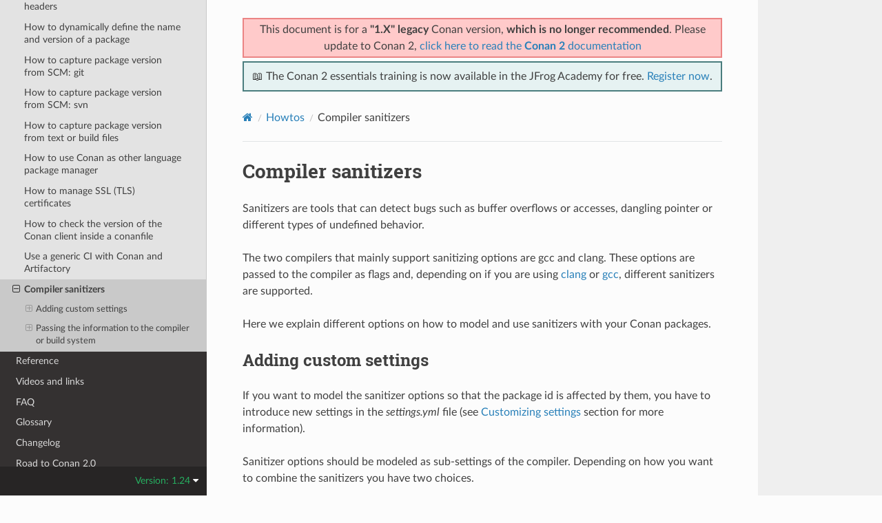

--- FILE ---
content_type: text/html; charset=utf-8
request_url: https://docs.conan.io/en/1.24/howtos/sanitizers.html
body_size: 7773
content:
<!DOCTYPE html>
<html class="writer-html5" lang="en" data-content_root="../">
<head>
  <meta charset="utf-8" /><meta name="viewport" content="width=device-width, initial-scale=1" />

  <meta name="viewport" content="width=device-width, initial-scale=1.0" />
  <title>Compiler sanitizers &mdash; conan 1.24.1 documentation</title>
      <link rel="stylesheet" type="text/css" href="../_static/pygments.css?v=03e43079" />
      <link rel="stylesheet" type="text/css" href="../_static/css/theme.css?v=19f00094" />

  
    <link rel="shortcut icon" href="../_static/conan-favicon.png"/>
  <!--[if lt IE 9]>
    <script src="../_static/js/html5shiv.min.js"></script>
  <![endif]-->
  
        <script src="../_static/jquery.js?v=5d32c60e"></script>
        <script src="../_static/_sphinx_javascript_frameworks_compat.js?v=2cd50e6c"></script>
        <script src="../_static/documentation_options.js?v=92325ecb"></script>
        <script src="../_static/doctools.js?v=888ff710"></script>
        <script src="../_static/sphinx_highlight.js?v=dc90522c"></script>
    <script src="../_static/js/theme.js"></script>
    <link rel="index" title="Index" href="../genindex.html" />
    <link rel="search" title="Search" href="../search.html" />
    <link rel="next" title="Reference" href="../reference.html" />
    <link rel="prev" title="Use a generic CI with Conan and Artifactory" href="generic_ci_artifactory.html" />


<script
  data-cfasync="false"
  data-tracker-overrides="GoogleConsentMode:security_storage=on;ad_storage=SaleOfInfo,Advertising;ad_user_data=SaleOfInfo,Advertising;ad_personalization=SaleOfInfo,Advertising;analytics_storage=Analytics,SaleOfInfo;functionality_storage=Functional,SaleOfInfo;personalization_storage=Functional,SaleOfInfo"
  src="https://transcend-cdn.com/cm/f0071674-c641-4cf3-9d31-303ec0c86b1b/airgap.js" data-languages="en"
></script>
<!-- Google Tag Manager -->
<script>(function(w,d,s,l,i){w[l]=w[l]||[];w[l].push({'gtm.start':
new Date().getTime(),event:'gtm.js'});var f=d.getElementsByTagName(s)[0],
j=d.createElement(s),dl=l!='dataLayer'?'&l='+l:'';j.async=true;j.src=
'https://gtm.jfrog.com/gtm.js?id='+i+dl;f.parentNode.insertBefore(j,f);
})(window,document,'script','dataLayer','GTM-WK44ZFM');</script>
<!-- End Google Tag Manager -->
<script>
      window.dataLayer = window.dataLayer || [];
      function gtag() {dataLayer.push(arguments);}
      gtag("js", new Date());
      gtag("config", "GTM-WK44ZFM");
      gtag('set', 'developer_id.dODQ2Mj', true);
</script>

 



</script>

</head>

<body class="wy-body-for-nav"> 
  <div class="wy-grid-for-nav">
    <nav data-toggle="wy-nav-shift" class="wy-nav-side">
      <div class="wy-side-scroll">
        <div class="wy-side-nav-search" >

          
          
          <a href="../index.html">
            
              <img src="../_static/conan-logo.png" class="logo" alt="Logo"/>
          </a>
              <div class="version">
                1.24
              </div>
<div role="search">
  <form id="rtd-search-form" class="wy-form" action="../search.html" method="get">
    <input type="text" name="q" placeholder="Search docs" aria-label="Search docs" />
    <input type="hidden" name="check_keywords" value="yes" />
    <input type="hidden" name="area" value="default" />
  </form>
</div>
        </div><div class="wy-menu wy-menu-vertical" data-spy="affix" role="navigation" aria-label="Navigation menu">
              <ul class="current">
<li class="toctree-l1"><a class="reference internal" href="../introduction.html">Introduction</a></li>
<li class="toctree-l1"><a class="reference internal" href="../installation.html">Install</a></li>
<li class="toctree-l1"><a class="reference internal" href="../getting_started.html">Getting Started</a></li>
<li class="toctree-l1"><a class="reference internal" href="../using_packages.html">Using packages</a></li>
<li class="toctree-l1"><a class="reference internal" href="../creating_packages.html">Creating Packages</a></li>
<li class="toctree-l1"><a class="reference internal" href="../uploading_packages.html">Uploading Packages</a></li>
<li class="toctree-l1"><a class="reference internal" href="../developing_packages.html">Developing packages</a></li>
<li class="toctree-l1"><a class="reference internal" href="../devtools.html">Package apps and devtools</a></li>
<li class="toctree-l1"><a class="reference internal" href="../versioning.html">Versioning</a></li>
<li class="toctree-l1"><a class="reference internal" href="../mastering.html">Mastering Conan</a></li>
<li class="toctree-l1"><a class="reference internal" href="../systems_cross_building.html">Systems and cross building</a></li>
<li class="toctree-l1"><a class="reference internal" href="../extending.html">Extending Conan</a></li>
<li class="toctree-l1"><a class="reference internal" href="../integrations.html">Integrations</a></li>
<li class="toctree-l1"><a class="reference internal" href="../configuration.html">Configuration</a></li>
<li class="toctree-l1 current"><a class="reference internal" href="../howtos.html">Howtos</a><ul class="current">
<li class="toctree-l2"><a class="reference internal" href="header_only.html">How to package header-only libraries</a></li>
<li class="toctree-l2"><a class="reference internal" href="cmake_launch.html">How to launch conan install from cmake</a></li>
<li class="toctree-l2"><a class="reference internal" href="visual_studio_packages.html">How to create and reuse packages based on Visual Studio</a></li>
<li class="toctree-l2"><a class="reference internal" href="makefiles.html">Creating and reusing packages based on Makefiles</a></li>
<li class="toctree-l2"><a class="reference internal" href="manage_gcc_abi.html">How to manage the GCC &gt;= 5 ABI</a></li>
<li class="toctree-l2"><a class="reference internal" href="vs2017_cmake.html">Using Visual Studio 2017 - CMake integration</a></li>
<li class="toctree-l2"><a class="reference internal" href="intel_compiler.html">Working with Intel compiler</a></li>
<li class="toctree-l2"><a class="reference internal" href="manage_cpp_standard.html">How to manage C++ standard [EXPERIMENTAL]</a></li>
<li class="toctree-l2"><a class="reference internal" href="run_conan_in_docker.html">How to use Docker to create and cross-build C and C++ Conan packages</a></li>
<li class="toctree-l2"><a class="reference internal" href="python_code_reuse.html">How to reuse Python code in recipes</a></li>
<li class="toctree-l2"><a class="reference internal" href="custom_generators.html">How to create and share a custom generator with generator packages</a></li>
<li class="toctree-l2"><a class="reference internal" href="manage_shared_libraries.html">How to manage shared libraries</a></li>
<li class="toctree-l2"><a class="reference internal" href="cmake_install.html">How to reuse cmake install for package() method</a></li>
<li class="toctree-l2"><a class="reference internal" href="collaborate_packages.html">How to collaborate with other users’ packages</a></li>
<li class="toctree-l2"><a class="reference internal" href="link_apple_framework.html">How to link with Apple Frameworks</a></li>
<li class="toctree-l2"><a class="reference internal" href="link_apple_framework.html#how-to-package-apple-frameworks">How to package Apple Frameworks</a></li>
<li class="toctree-l2"><a class="reference internal" href="collect_licenses.html">How to collect licenses of dependencies</a></li>
<li class="toctree-l2"><a class="reference internal" href="extract_licenses_from_headers.html">How to extract licenses from headers</a></li>
<li class="toctree-l2"><a class="reference internal" href="capture_version.html">How to dynamically define the name and version of a package</a></li>
<li class="toctree-l2"><a class="reference internal" href="capture_version.html#how-to-capture-package-version-from-scm-git">How to capture package version from SCM: git</a></li>
<li class="toctree-l2"><a class="reference internal" href="capture_version.html#how-to-capture-package-version-from-scm-svn">How to capture package version from SCM: svn</a></li>
<li class="toctree-l2"><a class="reference internal" href="capture_version.html#how-to-capture-package-version-from-text-or-build-files">How to capture package version from text or build files</a></li>
<li class="toctree-l2"><a class="reference internal" href="other_languages_package_manager.html">How to use Conan as other language package manager</a></li>
<li class="toctree-l2"><a class="reference internal" href="use_tls_certificates.html">How to manage SSL (TLS) certificates</a></li>
<li class="toctree-l2"><a class="reference internal" href="check_conan_version_in_conanfile.html">How to check the version of the Conan client inside a conanfile</a></li>
<li class="toctree-l2"><a class="reference internal" href="generic_ci_artifactory.html">Use a generic CI with Conan and Artifactory</a></li>
<li class="toctree-l2 current"><a class="current reference internal" href="#">Compiler sanitizers</a><ul>
<li class="toctree-l3"><a class="reference internal" href="#adding-custom-settings">Adding custom settings</a><ul>
<li class="toctree-l4"><a class="reference internal" href="#adding-a-list-of-commonly-used-values">Adding a list of commonly used values</a></li>
<li class="toctree-l4"><a class="reference internal" href="#adding-different-values-to-combine">Adding different values to combine</a></li>
</ul>
</li>
<li class="toctree-l3"><a class="reference internal" href="#passing-the-information-to-the-compiler-or-build-system">Passing the information to the compiler or build system</a><ul>
<li class="toctree-l4"><a class="reference internal" href="#using-from-custom-profiles">Using from custom profiles</a></li>
<li class="toctree-l4"><a class="reference internal" href="#managing-sanitizer-settings-with-the-build-system">Managing sanitizer settings with the build system</a></li>
<li class="toctree-l4"><a class="reference internal" href="#using-conan-hooks-to-set-compiler-environment-variables">Using conan Hooks to set compiler environment variables</a></li>
</ul>
</li>
</ul>
</li>
</ul>
</li>
<li class="toctree-l1"><a class="reference internal" href="../reference.html">Reference</a></li>
<li class="toctree-l1"><a class="reference internal" href="../videos.html">Videos and links</a></li>
<li class="toctree-l1"><a class="reference internal" href="../faq.html">FAQ</a></li>
<li class="toctree-l1"><a class="reference internal" href="../glossary.html">Glossary</a></li>
<li class="toctree-l1"><a class="reference internal" href="../changelog.html">Changelog</a></li>
<li class="toctree-l1"><a class="reference internal" href="../conan_v2.html">Road to Conan 2.0</a></li>
</ul>

        </div>
      </div>
    </nav>

    <section data-toggle="wy-nav-shift" class="wy-nav-content-wrap"><nav class="wy-nav-top" aria-label="Mobile navigation menu" >
          <i data-toggle="wy-nav-top" class="fa fa-bars"></i>
          <a href="../index.html">conan</a>
      </nav>

      <div class="wy-nav-content">
        <div class="rst-content">
          <div class="admonition warning wy-text-center" style="position:sticky;top:0;background: #fcfcfc;padding: inherit;z-index:1" id="conan-banners">
            
            <div style="border: 2px solid #eb8484;background-color: #ffcaca;padding: 3px;margin-bottom: 5px">
              <p>This document is for a <b>"1.X" legacy</b> Conan version, <b>which is no longer recommended</b>. Please update to Conan 2, <a href="https://docs.conan.io/2/">click here to read the <b>Conan 2</b> documentation</a></p>
            </div>
            
            <div style="border: 2px solid #4a7d7e; background-color: #e6f2f2; padding: 8px">
                <p>
                  📖 The Conan 2 essentials training is now available in the JFrog Academy for free.
                  <a href="https://academy.jfrog.com/conan-2-essentials?utm_source=Conan+Docs" target="_blank">Register now</a>.
                </p>
              </div>                                                  
          </div>
          <!--@ OUTDATED_VERSION_PLACEHOLDER_BEGIN @
          <div>
            <div class="admonition warning wy-text-center" style="position:sticky">
              <p>This document is for an <b>outdated</b> Conan version.
              <a href="https://docs.conan.io/2/@LATEST_DOC_PAGE_URL@">Click here to read the <b>latest</b> documentation</a></p>
             </div>
          </div>
          @ OUTDATED_VERSION_PLACEHOLDER_END @-->
          <div role="navigation" aria-label="Page navigation">
  <ul class="wy-breadcrumbs">
      <li><a href="../index.html" class="icon icon-home" aria-label="Home"></a></li>
          <li class="breadcrumb-item"><a href="../howtos.html">Howtos</a></li>
      <li class="breadcrumb-item active">Compiler sanitizers</li>
      <li class="wy-breadcrumbs-aside">
      </li>
  </ul>
  <hr/>
</div>
          <div role="main" class="document" itemscope="itemscope" itemtype="http://schema.org/Article">
           <div itemprop="articleBody">
             
  <section id="compiler-sanitizers">
<span id="sanitizers"></span><h1>Compiler sanitizers<a class="headerlink" href="#compiler-sanitizers" title="Link to this heading"></a></h1>
<p>Sanitizers are tools that can detect bugs such as buffer overflows or accesses, dangling pointer or
different types of undefined behavior.</p>
<p>The two compilers that mainly support sanitizing options are gcc and clang. These options are
passed to the compiler as flags and, depending on if you are using
<a class="reference external" href="https://clang.llvm.org/docs/UsersManual.html#controlling-code-generation">clang</a> or
<a class="reference external" href="https://gcc.gnu.org/onlinedocs/gcc/Instrumentation-Options.html">gcc</a>, different sanitizers are
supported.</p>
<p>Here we explain different options on how to model and use sanitizers with your Conan packages.</p>
<section id="adding-custom-settings">
<h2>Adding custom settings<a class="headerlink" href="#adding-custom-settings" title="Link to this heading"></a></h2>
<p>If you want to model the sanitizer options so that the package id is affected by them, you have to
introduce new settings in the <em>settings.yml</em> file (see <a class="reference internal" href="../extending/custom_settings.html#custom-settings"><span class="std std-ref">Customizing settings</span></a> section for more
information).</p>
<p>Sanitizer options should be modeled as sub-settings of the compiler. Depending on how you want to
combine the sanitizers you have two choices.</p>
<section id="adding-a-list-of-commonly-used-values">
<h3>Adding a list of commonly used values<a class="headerlink" href="#adding-a-list-of-commonly-used-values" title="Link to this heading"></a></h3>
<p>If you have a fixed set of sanitizers or combinations of them that are the ones you usually set for
your builds you can add the sanitizers as a list of values. An example for <em>apple-clang</em> would be
like this:</p>
<div class="literal-block-wrapper docutils container" id="id1">
<div class="code-block-caption"><span class="caption-text"><em>settings.yml</em></span><a class="headerlink" href="#id1" title="Link to this code"></a></div>
<div class="highlight-yaml notranslate"><div class="highlight"><pre><span></span><span class="nt">apple-clang</span><span class="p">:</span>
<span class="w">    </span><span class="nt">version</span><span class="p">:</span><span class="w"> </span><span class="p p-Indicator">[</span><span class="s">&quot;5.0&quot;</span><span class="p p-Indicator">,</span><span class="w"> </span><span class="s">&quot;5.1&quot;</span><span class="p p-Indicator">,</span><span class="w"> </span><span class="s">&quot;6.0&quot;</span><span class="p p-Indicator">,</span><span class="w"> </span><span class="s">&quot;6.1&quot;</span><span class="p p-Indicator">,</span><span class="w"> </span><span class="s">&quot;7.0&quot;</span><span class="p p-Indicator">,</span><span class="w"> </span><span class="s">&quot;7.3&quot;</span><span class="p p-Indicator">,</span><span class="w"> </span><span class="s">&quot;8.0&quot;</span><span class="p p-Indicator">,</span><span class="w"> </span><span class="s">&quot;8.1&quot;</span><span class="p p-Indicator">,</span>
<span class="w">              </span><span class="s">&quot;9.0&quot;</span><span class="p p-Indicator">,</span><span class="w"> </span><span class="s">&quot;9.1&quot;</span><span class="p p-Indicator">,</span><span class="w"> </span><span class="s">&quot;10.0&quot;</span><span class="p p-Indicator">,</span><span class="w"> </span><span class="s">&quot;11.0&quot;</span><span class="p p-Indicator">]</span>
<span class="w">    </span><span class="nt">libcxx</span><span class="p">:</span><span class="w"> </span><span class="p p-Indicator">[</span><span class="nv">libstdc++</span><span class="p p-Indicator">,</span><span class="w"> </span><span class="nv">libc++</span><span class="p p-Indicator">]</span>
<span class="w">    </span><span class="nt">cppstd</span><span class="p">:</span><span class="w"> </span><span class="p p-Indicator">[</span><span class="nv">None</span><span class="p p-Indicator">,</span><span class="w"> </span><span class="nv">98</span><span class="p p-Indicator">,</span><span class="w"> </span><span class="nv">gnu98</span><span class="p p-Indicator">,</span><span class="w"> </span><span class="nv">11</span><span class="p p-Indicator">,</span><span class="w"> </span><span class="nv">gnu11</span><span class="p p-Indicator">,</span><span class="w"> </span><span class="nv">14</span><span class="p p-Indicator">,</span><span class="w"> </span><span class="nv">gnu14</span><span class="p p-Indicator">,</span><span class="w"> </span><span class="nv">17</span><span class="p p-Indicator">,</span><span class="w"> </span><span class="nv">gnu17</span><span class="p p-Indicator">,</span><span class="w"> </span><span class="nv">20</span><span class="p p-Indicator">,</span><span class="w"> </span><span class="nv">gnu20</span><span class="p p-Indicator">]</span>
<span class="hll"><span class="w">    </span><span class="nt">sanitizer</span><span class="p">:</span><span class="w"> </span><span class="p p-Indicator">[</span><span class="nv">None</span><span class="p p-Indicator">,</span><span class="w"> </span><span class="nv">Address</span><span class="p p-Indicator">,</span><span class="w"> </span><span class="nv">Thread</span><span class="p p-Indicator">,</span><span class="w"> </span><span class="nv">Memory</span><span class="p p-Indicator">,</span><span class="w"> </span><span class="nv">UndefinedBehavior</span><span class="p p-Indicator">,</span><span class="w"> </span><span class="nv">AddressUndefinedBehavior</span><span class="p p-Indicator">]</span>
</span></pre></div>
</div>
</div>
<p>Here you have modeled the use of <code class="docutils literal notranslate"><span class="pre">-fsanitize=address</span></code>, <code class="docutils literal notranslate"><span class="pre">-fsanitize=thread</span></code>,
<code class="docutils literal notranslate"><span class="pre">-fsanitize=memory</span></code>, <code class="docutils literal notranslate"><span class="pre">-fsanitize=undefined</span></code> and the combination of <code class="docutils literal notranslate"><span class="pre">-fsanitize=address</span></code> and
<code class="docutils literal notranslate"><span class="pre">-fsanitize=undefined</span></code>. Note that for example, for clang it is not possible to combine more than
one of the <code class="docutils literal notranslate"><span class="pre">-fsanitize=address</span></code>, <code class="docutils literal notranslate"><span class="pre">-fsanitize=thread</span></code>, and <code class="docutils literal notranslate"><span class="pre">-fsanitize=memory</span></code> checkers in the
same program.</p>
<p>Adding thread sanitizer for a <strong class="command">conan install</strong>, in this case, could be done by calling
<strong class="command">conan install .. -s compiler.sanitizer=Thread</strong></p>
</section>
<section id="adding-different-values-to-combine">
<h3>Adding different values to combine<a class="headerlink" href="#adding-different-values-to-combine" title="Link to this heading"></a></h3>
<p>Another option would be to add the sanitizer values as multiple <code class="docutils literal notranslate"><span class="pre">True</span></code> or <code class="docutils literal notranslate"><span class="pre">None</span></code> fields so that
they can be freely combined later. An example of that for the previous sanitizer options would be as
follows:</p>
<div class="literal-block-wrapper docutils container" id="id2">
<div class="code-block-caption"><span class="caption-text"><em>settings.yml</em></span><a class="headerlink" href="#id2" title="Link to this code"></a></div>
<div class="highlight-yaml notranslate"><div class="highlight"><pre><span></span><span class="nt">apple-clang</span><span class="p">:</span>
<span class="w">    </span><span class="nt">version</span><span class="p">:</span><span class="w"> </span><span class="p p-Indicator">[</span><span class="s">&quot;5.0&quot;</span><span class="p p-Indicator">,</span><span class="w"> </span><span class="s">&quot;5.1&quot;</span><span class="p p-Indicator">,</span><span class="w"> </span><span class="s">&quot;6.0&quot;</span><span class="p p-Indicator">,</span><span class="w"> </span><span class="s">&quot;6.1&quot;</span><span class="p p-Indicator">,</span><span class="w"> </span><span class="s">&quot;7.0&quot;</span><span class="p p-Indicator">,</span><span class="w"> </span><span class="s">&quot;7.3&quot;</span><span class="p p-Indicator">,</span><span class="w"> </span><span class="s">&quot;8.0&quot;</span><span class="p p-Indicator">,</span>
<span class="w">              </span><span class="s">&quot;8.1&quot;</span><span class="p p-Indicator">,</span><span class="w"> </span><span class="s">&quot;9.0&quot;</span><span class="p p-Indicator">,</span><span class="w"> </span><span class="s">&quot;9.1&quot;</span><span class="p p-Indicator">,</span><span class="w"> </span><span class="s">&quot;10.0&quot;</span><span class="p p-Indicator">,</span><span class="w"> </span><span class="s">&quot;11.0&quot;</span><span class="p p-Indicator">]</span>
<span class="w">    </span><span class="nt">libcxx</span><span class="p">:</span><span class="w"> </span><span class="p p-Indicator">[</span><span class="nv">libstdc++</span><span class="p p-Indicator">,</span><span class="w"> </span><span class="nv">libc++</span><span class="p p-Indicator">]</span>
<span class="w">    </span><span class="nt">cppstd</span><span class="p">:</span><span class="w"> </span><span class="p p-Indicator">[</span><span class="nv">None</span><span class="p p-Indicator">,</span><span class="w"> </span><span class="nv">98</span><span class="p p-Indicator">,</span><span class="w"> </span><span class="nv">gnu98</span><span class="p p-Indicator">,</span><span class="w"> </span><span class="nv">11</span><span class="p p-Indicator">,</span><span class="w"> </span><span class="nv">gnu11</span><span class="p p-Indicator">,</span><span class="w"> </span><span class="nv">14</span><span class="p p-Indicator">,</span><span class="w"> </span><span class="nv">gnu14</span><span class="p p-Indicator">,</span><span class="w"> </span><span class="nv">17</span><span class="p p-Indicator">,</span><span class="w"> </span><span class="nv">gnu17</span><span class="p p-Indicator">,</span><span class="w"> </span><span class="nv">20</span><span class="p p-Indicator">,</span><span class="w"> </span><span class="nv">gnu20</span><span class="p p-Indicator">]</span>
<span class="hll"><span class="w">    </span><span class="nt">address_sanitizer</span><span class="p">:</span><span class="w"> </span><span class="p p-Indicator">[</span><span class="nv">None</span><span class="p p-Indicator">,</span><span class="w"> </span><span class="nv">True</span><span class="p p-Indicator">]</span>
</span><span class="hll"><span class="w">    </span><span class="nt">thread_sanitizer</span><span class="p">:</span><span class="w"> </span><span class="p p-Indicator">[</span><span class="nv">None</span><span class="p p-Indicator">,</span><span class="w"> </span><span class="nv">True</span><span class="p p-Indicator">]</span>
</span><span class="hll"><span class="w">    </span><span class="nt">undefined_sanitizer</span><span class="p">:</span><span class="w"> </span><span class="p p-Indicator">[</span><span class="nv">None</span><span class="p p-Indicator">,</span><span class="w"> </span><span class="nv">True</span><span class="p p-Indicator">]</span>
</span></pre></div>
</div>
</div>
<p>Then, you can add different sanitizers calling, for example, to <strong class="command">conan install ..
-s compiler.address_sanitizer=True -s compiler.undefined_sanitizer=True</strong></p>
<p>A drawback of this approach is that not all the combinations will be valid or will make sense, but it
is up to the consumer to use it correctly.</p>
</section>
</section>
<section id="passing-the-information-to-the-compiler-or-build-system">
<h2>Passing the information to the compiler or build system<a class="headerlink" href="#passing-the-information-to-the-compiler-or-build-system" title="Link to this heading"></a></h2>
<p>Here again, we have multiple choices to pass sanitizers information to the compiler or build system.</p>
<section id="using-from-custom-profiles">
<h3>Using from custom profiles<a class="headerlink" href="#using-from-custom-profiles" title="Link to this heading"></a></h3>
<p>It is possible to have different custom profiles defining the compiler sanitizer setting and
environment variables to inject that information to the compiler, and then passing those profiles to
Conan commands. An example of this would be a profile like:</p>
<div class="literal-block-wrapper docutils container" id="id3">
<div class="code-block-caption"><span class="caption-text"><em>address_sanitizer_profile</em></span><a class="headerlink" href="#id3" title="Link to this code"></a></div>
<div class="highlight-text notranslate"><div class="highlight"><pre><span></span> [settings]
 os=Macos
 os_build=Macos
 arch=x86_64
 arch_build=x86_64
 compiler=apple-clang
 compiler.version=10.0
 compiler.libcxx=libc++
 build_type=Release
<span class="hll"> compiler.sanitizer=Address
</span> [env]
<span class="hll"> CXXFLAGS=-fsanitize=address
</span><span class="hll"> CFLAGS=-fsanitize=address
</span></pre></div>
</div>
</div>
<p>Then calling to <strong class="command">conan create . -pr address_sanitizer_profile</strong> would inject
<code class="docutils literal notranslate"><span class="pre">-fsanitize=address</span></code> to the build through the <code class="docutils literal notranslate"><span class="pre">CXXFLAGS</span></code> environment variable.</p>
</section>
<section id="managing-sanitizer-settings-with-the-build-system">
<h3>Managing sanitizer settings with the build system<a class="headerlink" href="#managing-sanitizer-settings-with-the-build-system" title="Link to this heading"></a></h3>
<p>Another option is to make use of the information that is propagated to the <em>conan generator</em>. For
example, if we are using CMake we could use the information from the <em>CMakeLists.txt</em> to append
the flags to the compiler settings like this:</p>
<div class="literal-block-wrapper docutils container" id="id4">
<div class="code-block-caption"><span class="caption-text"><em>CMakeLists.txt</em></span><a class="headerlink" href="#id4" title="Link to this code"></a></div>
<div class="highlight-cmake notranslate"><div class="highlight"><pre><span></span><span class="w"> </span><span class="nb">cmake_minimum_required</span><span class="p">(</span><span class="s">VERSION</span><span class="w"> </span><span class="s">3.2</span><span class="p">)</span>
<span class="w"> </span><span class="nb">project</span><span class="p">(</span><span class="s">SanitizerExample</span><span class="p">)</span>
<span class="w"> </span><span class="nb">set</span><span class="w"> </span><span class="p">(</span><span class="s">CMAKE_CXX_STANDARD</span><span class="w"> </span><span class="s">11</span><span class="p">)</span>
<span class="w"> </span><span class="nb">include</span><span class="p">(</span><span class="o">${</span><span class="nv">CMAKE_BINARY_DIR</span><span class="o">}</span><span class="s">/conanbuildinfo.cmake</span><span class="p">)</span>
<span class="w"> </span><span class="nb">conan_basic_setup</span><span class="p">()</span>
<span class="w"> </span><span class="nb">set</span><span class="p">(</span><span class="s">SANITIZER</span><span class="w"> </span><span class="o">${</span><span class="nv">CONAN_SETTINGS_COMPILER_SANITIZER</span><span class="o">}</span><span class="p">)</span>
<span class="w"> </span><span class="nb">if</span><span class="p">(</span><span class="s">SANITIZER</span><span class="p">)</span>
<span class="w">     </span><span class="nb">if</span><span class="p">(</span><span class="s">SANITIZER</span><span class="w"> </span><span class="s">MATCHES</span><span class="w"> </span><span class="s2">&quot;(Address)&quot;</span><span class="p">)</span>
<span class="w">     </span><span class="nb">set</span><span class="p">(</span><span class="s">CMAKE_CXX_FLAGS</span><span class="w"> </span><span class="s2">&quot;${CMAKE_CXX_FLAGS} -fsanitize=address&quot;</span><span class="w"> </span><span class="p">)</span>
<span class="w">     </span><span class="nb">endif</span><span class="p">()</span>
<span class="w"> </span><span class="nb">endif</span><span class="p">()</span>
<span class="w"> </span><span class="nb">add_executable</span><span class="p">(</span><span class="s">sanit_example</span><span class="w"> </span><span class="s">src/main.cpp</span><span class="p">)</span>
</pre></div>
</div>
</div>
<p>The sanitizer setting is propagated to CMake as the <code class="docutils literal notranslate"><span class="pre">CONAN_SETTINGS_COMPILER_SANITIZER</span></code> variable
with a value equals to <code class="docutils literal notranslate"><span class="pre">&quot;Address&quot;</span></code> and we can set the behavior in CMake depending on the value of
the variable.</p>
</section>
<section id="using-conan-hooks-to-set-compiler-environment-variables">
<h3>Using conan Hooks to set compiler environment variables<a class="headerlink" href="#using-conan-hooks-to-set-compiler-environment-variables" title="Link to this heading"></a></h3>
<div class="admonition important">
<p class="admonition-title">Important</p>
<p>Take into account that the package ID doesn’t encode information about the environment,
so different binaries due to different <cite>CXX_FLAGS</cite> would be considered by Conan as the same package.</p>
</div>
<p>If you are not interested in modelling the settings in the Conan package you can use a
<a class="reference internal" href="../reference/hooks.html#hooks-reference"><span class="std std-ref">Hook</span></a> to modify the environment variable and apply the sanitizer
flags to the build. It could be something like:</p>
<div class="literal-block-wrapper docutils container" id="id5">
<div class="code-block-caption"><span class="caption-text"><em>sanitizer_hook.py</em></span><a class="headerlink" href="#id5" title="Link to this code"></a></div>
<div class="highlight-python notranslate"><div class="highlight"><pre><span></span><span class="k">def</span><span class="w"> </span><span class="nf">set_sanitize_address_flag</span><span class="p">(</span><span class="bp">self</span><span class="p">):</span>
    <span class="bp">self</span><span class="o">.</span><span class="n">_old_cxx_flags</span> <span class="o">=</span> <span class="n">os</span><span class="o">.</span><span class="n">environ</span><span class="o">.</span><span class="n">get</span><span class="p">(</span><span class="s2">&quot;CXXFLAGS&quot;</span><span class="p">)</span>
    <span class="n">os</span><span class="o">.</span><span class="n">environ</span><span class="p">[</span><span class="s2">&quot;SOURCE_DATE_EPOCH&quot;</span><span class="p">]</span> <span class="o">=</span> <span class="n">_old_flags</span> <span class="o">+</span> <span class="s2">&quot; -fsanitize=address&quot;</span>

<span class="k">def</span><span class="w"> </span><span class="nf">reset_sanitize_address_flag</span><span class="p">(</span><span class="bp">self</span><span class="p">):</span>
    <span class="k">if</span> <span class="bp">self</span><span class="o">.</span><span class="n">_old_cxx_flags</span> <span class="ow">is</span> <span class="kc">None</span><span class="p">:</span>
        <span class="k">del</span> <span class="n">os</span><span class="o">.</span><span class="n">environ</span><span class="p">[</span><span class="s2">&quot;CXXFLAGS&quot;</span><span class="p">]</span>
    <span class="k">else</span><span class="p">:</span>
        <span class="n">os</span><span class="o">.</span><span class="n">environ</span><span class="p">[</span><span class="s2">&quot;CXXFLAGS&quot;</span><span class="p">]</span> <span class="o">=</span> <span class="bp">self</span><span class="o">.</span><span class="n">_old_cxx_flags</span>
</pre></div>
</div>
</div>
<p>And then calling those functions from a <em>pre_build</em> and a <em>post_build</em> hook:</p>
<div class="literal-block-wrapper docutils container" id="id6">
<div class="code-block-caption"><span class="caption-text"><em>sanitizer_hook.py</em></span><a class="headerlink" href="#id6" title="Link to this code"></a></div>
<div class="highlight-python notranslate"><div class="highlight"><pre><span></span><span class="k">def</span><span class="w"> </span><span class="nf">pre_build</span><span class="p">(</span><span class="n">output</span><span class="p">,</span> <span class="n">conanfile</span><span class="p">,</span> <span class="o">**</span><span class="n">kwargs</span><span class="p">):</span>
    <span class="n">set_sanitize_address_flag</span><span class="p">()</span>

<span class="k">def</span><span class="w"> </span><span class="nf">post_build</span><span class="p">(</span><span class="n">output</span><span class="p">,</span> <span class="n">conanfile</span><span class="p">,</span> <span class="o">**</span><span class="n">kwargs</span><span class="p">):</span>
    <span class="n">reset_sanitize_address_flag</span><span class="p">()</span>
</pre></div>
</div>
</div>
</section>
</section>
</section>


           </div>
          </div>
          <footer><div class="rst-footer-buttons" role="navigation" aria-label="Footer">
        <a href="generic_ci_artifactory.html" class="btn btn-neutral float-left" title="Use a generic CI with Conan and Artifactory" accesskey="p" rel="prev"><span class="fa fa-arrow-circle-left" aria-hidden="true"></span> Previous</a>
        <a href="../reference.html" class="btn btn-neutral float-right" title="Reference" accesskey="n" rel="next">Next <span class="fa fa-arrow-circle-right" aria-hidden="true"></span></a>
    </div>

  <hr/>

  <div role="contentinfo">
    <p>&#169; Copyright 2016-2019, JFrog.</p>
  </div>

  Built with <a href="https://www.sphinx-doc.org/">Sphinx</a> using a
    <a href="https://github.com/readthedocs/sphinx_rtd_theme">theme</a>
    provided by <a href="https://readthedocs.org">Read the Docs</a>.
   

</footer>
        </div>
      </div>
    </section>
  </div>
  
<div class="rst-versions" data-toggle="rst-versions" role="note" aria-label="Versions">
  <span class="rst-current-version" data-toggle="rst-current-version">
    Version: 1.24
    <span class="fa fa-caret-down"></span>
  </span>
  <div class="rst-other-versions">
    <dl>
    <dt>Versions</dt>
    
        
            <dd><a href="/2.23/index.html">2.23</a></dd>
        
    
        
            <dd><a href="/2.22/index.html">2.22</a></dd>
        
    
        
            <dd><a href="/2.21/index.html">2.21</a></dd>
        
    
        
            <dd><a href="/2.20/index.html">2.20</a></dd>
        
    
        
            <dd><a href="/2.19/index.html">2.19</a></dd>
        
    
        
            <dd><a href="/2.18/index.html">2.18</a></dd>
        
    
        
            <dd><a href="/2.17/index.html">2.17</a></dd>
        
    
        
            <dd><a href="/2.16/index.html">2.16</a></dd>
        
    
        
            <dd><a href="/2.15/index.html">2.15</a></dd>
        
    
        
            <dd><a href="/2.14/index.html">2.14</a></dd>
        
    
        
            <dd><a href="/2.13/index.html">2.13</a></dd>
        
    
        
            <dd><a href="/2.12/index.html">2.12</a></dd>
        
    
        
            <dd><a href="/2.11/index.html">2.11</a></dd>
        
    
        
            <dd><a href="/2.10/index.html">2.10</a></dd>
        
    
        
            <dd><a href="/2.9/index.html">2.9</a></dd>
        
    
        
            <dd><a href="/2.8/index.html">2.8</a></dd>
        
    
        
            <dd><a href="/2.7/index.html">2.7</a></dd>
        
    
        
            <dd><a href="/2.6/index.html">2.6</a></dd>
        
    
        
            <dd><a href="/2.5/index.html">2.5</a></dd>
        
    
        
            <dd><a href="/2.4/index.html">2.4</a></dd>
        
    
        
            <dd><a href="/2.3/index.html">2.3</a></dd>
        
    
        
            <dd><a href="/2.2/index.html">2.2</a></dd>
        
    
        
            <dd><a href="/2.1/index.html">2.1</a></dd>
        
    
        
            <dd><a href="/2.0/index.html">2.0</a></dd>
        
    
        
    
        
    
        
    
        
    
        
    
        
    
        
    
        
    
        
    
        
    
        
    
        
    
        
    
        
    
        
    
        
    
        
    
        
    
        
    
        
    
        
    
        
    
        
    
        
    
        
    
        
    
        
    
        
    
        
    
        
    
        
    
        
    
        
    
        
    
        
    
        
    
        
    
        
    
        
    
        
    
        
    
        
    
        
    
        
    
        
    
        
    
        
    
        
    
        
    
        
    
        
    
        
    
        
    
        
    
        
    
        
    
        
    
        
    
        
    
        
    
        
    
        
    
        
    
        
    
        
    
        
            <dd><a href="/2/index.html">2</a></dd>
        
    
    <br>
        <details>
            <summary>Conan 1 releases</summary>
    
        
    
        
    
        
    
        
    
        
    
        
    
        
    
        
    
        
    
        
    
        
    
        
    
        
    
        
    
        
    
        
    
        
    
        
    
        
    
        
    
        
    
        
    
        
    
        
    
        
            <dd><a href="/1/index.html">1</a></dd>
        
    
        
            <dd><a href="/en/1.66/index.html">1.66</a></dd>
        
    
        
            <dd><a href="/en/1.65/index.html">1.65</a></dd>
        
    
        
            <dd><a href="/en/1.64/index.html">1.64</a></dd>
        
    
        
            <dd><a href="/en/1.63/index.html">1.63</a></dd>
        
    
        
            <dd><a href="/en/1.62/index.html">1.62</a></dd>
        
    
        
            <dd><a href="/en/1.61/index.html">1.61</a></dd>
        
    
        
            <dd><a href="/en/1.60/index.html">1.60</a></dd>
        
    
        
            <dd><a href="/en/1.59/index.html">1.59</a></dd>
        
    
        
            <dd><a href="/en/1.58/index.html">1.58</a></dd>
        
    
        
            <dd><a href="/en/1.57/index.html">1.57</a></dd>
        
    
        
            <dd><a href="/en/1.56/index.html">1.56</a></dd>
        
    
        
            <dd><a href="/en/1.55/index.html">1.55</a></dd>
        
    
        
            <dd><a href="/en/1.54/index.html">1.54</a></dd>
        
    
        
            <dd><a href="/en/1.53/index.html">1.53</a></dd>
        
    
        
            <dd><a href="/en/1.52/index.html">1.52</a></dd>
        
    
        
            <dd><a href="/en/1.51/index.html">1.51</a></dd>
        
    
        
            <dd><a href="/en/1.50/index.html">1.50</a></dd>
        
    
        
            <dd><a href="/en/1.49/index.html">1.49</a></dd>
        
    
        
            <dd><a href="/en/1.48/index.html">1.48</a></dd>
        
    
        
            <dd><a href="/en/1.47/index.html">1.47</a></dd>
        
    
        
            <dd><a href="/en/1.46/index.html">1.46</a></dd>
        
    
        
            <dd><a href="/en/1.45/index.html">1.45</a></dd>
        
    
        
            <dd><a href="/en/1.44/index.html">1.44</a></dd>
        
    
        
            <dd><a href="/en/1.43/index.html">1.43</a></dd>
        
    
        
            <dd><a href="/en/1.42/index.html">1.42</a></dd>
        
    
        
            <dd><a href="/en/1.41/index.html">1.41</a></dd>
        
    
        
            <dd><a href="/en/1.40/index.html">1.40</a></dd>
        
    
        
            <dd><a href="/en/1.39/index.html">1.39</a></dd>
        
    
        
            <dd><a href="/en/1.38/index.html">1.38</a></dd>
        
    
        
            <dd><a href="/en/1.37/index.html">1.37</a></dd>
        
    
        
            <dd><a href="/en/1.36/index.html">1.36</a></dd>
        
    
        
            <dd><a href="/en/1.35/index.html">1.35</a></dd>
        
    
        
            <dd><a href="/en/1.34/index.html">1.34</a></dd>
        
    
        
            <dd><a href="/en/1.33/index.html">1.33</a></dd>
        
    
        
            <dd><a href="/en/1.32/index.html">1.32</a></dd>
        
    
        
            <dd><a href="/en/1.31/index.html">1.31</a></dd>
        
    
        
            <dd><a href="/en/1.30/index.html">1.30</a></dd>
        
    
        
            <dd><a href="/en/1.29/index.html">1.29</a></dd>
        
    
        
            <dd><a href="/en/1.28/index.html">1.28</a></dd>
        
    
        
            <dd><a href="/en/1.27/index.html">1.27</a></dd>
        
    
        
            <dd><a href="/en/1.26/index.html">1.26</a></dd>
        
    
        
            <dd><a href="/en/1.25/index.html">1.25</a></dd>
        
    
        
            <dd><a href="/en/1.24/index.html">1.24</a></dd>
        
    
        
            <dd><a href="/en/1.23/index.html">1.23</a></dd>
        
    
        
            <dd><a href="/en/1.22/index.html">1.22</a></dd>
        
    
        
            <dd><a href="/en/1.21/index.html">1.21</a></dd>
        
    
        
            <dd><a href="/en/1.20/index.html">1.20</a></dd>
        
    
        
            <dd><a href="/en/1.19/index.html">1.19</a></dd>
        
    
        
            <dd><a href="/en/1.18/index.html">1.18</a></dd>
        
    
        
            <dd><a href="/en/1.17/index.html">1.17</a></dd>
        
    
        
            <dd><a href="/en/1.16/index.html">1.16</a></dd>
        
    
        
            <dd><a href="/en/1.15/index.html">1.15</a></dd>
        
    
        
            <dd><a href="/en/1.14/index.html">1.14</a></dd>
        
    
        
            <dd><a href="/en/1.13/index.html">1.13</a></dd>
        
    
        
            <dd><a href="/en/1.12/index.html">1.12</a></dd>
        
    
        
            <dd><a href="/en/1.11/index.html">1.11</a></dd>
        
    
        
            <dd><a href="/en/1.10/index.html">1.10</a></dd>
        
    
        
            <dd><a href="/en/1.9/index.html">1.9</a></dd>
        
    
        
            <dd><a href="/en/1.8/index.html">1.8</a></dd>
        
    
        
            <dd><a href="/en/1.7/index.html">1.7</a></dd>
        
    
        
            <dd><a href="/en/1.6/index.html">1.6</a></dd>
        
    
        
            <dd><a href="/en/1.5/index.html">1.5</a></dd>
        
    
        
            <dd><a href="/en/1.4/index.html">1.4</a></dd>
        
    
        
            <dd><a href="/en/1.3/index.html">1.3</a></dd>
        
    
        
    
        </details>
    </dl>
    <dl>
        <dt>Downloads</dt>
        
            <dd><a href="/en/1.24/conan.pdf">PDF</a></dd>
        
    </dl>
  </div>
</div><script>
      jQuery(function () {
          SphinxRtdTheme.Navigation.enable(false);
      });
  </script>

<noscript><iframe src="https://gtm.jfrog.com/ns.html?id=GTM-WK44ZFM" height="0" width="0" style="display:none;visibility:hidden"></iframe></noscript>


 


</body>
</html>

--- FILE ---
content_type: text/javascript
request_url: https://transcend-cdn.com/cm/f0071674-c641-4cf3-9d31-303ec0c86b1b/airgap.js
body_size: 59712
content:
// Copyright 2025 Transcend Inc. All Rights Reserved.
// Learn more at https://transcend.io/consent-management

self.transcend=Object.assign({"country":"US","countryRegion":"OH"},self.transcend);self.transcend=Object.assign({readyQueue:[],ready(c){this.readyQueue.push(c)},showConsentManager(){this.ready((t)=>{t.showConsentManager()})}},self.transcend);self.airgap=Object.assign({readyQueue:[],ready(c){this.readyQueue.push(c)},purposes:{"useDefault":false,"types":{"Functional":{"name":"Functional","description":"These are technologies that help enhance performance and functionality. For example, functionality cookies can be used to remember a user's region or remember language preferences and pages and products you have viewed in order to enhance and personalize your experience when you visit our digital services.","defaultConsent":"Auto","showInConsentManager":true,"configurable":true,"essential":false,"trackingType":"Functional","optOutSignals":["DNT"]},"Analytics":{"name":"Analytics","description":"These cookies allow us to count visits and traffic sources so we can measure and improve the performance of our site. They help us to know which pages are the most and least popular and see how visitors move around the site. Although analytics technologies allow us to gather specific information about the pages that you visit and whether you have visited our digital services multiple times, we cannot use them to find out details such as your name or address. For more information about Google Analytics, please refer to \"How Google Uses Information From Sites or Apps that Use Our Services,\" which can be found at www.google.com/policies/privacy/partners/, or any other URL Google may provide from time to time..","defaultConsent":"Auto","showInConsentManager":true,"configurable":true,"essential":false,"trackingType":"Analytics","optOutSignals":["DNT"]},"Advertising":{"name":"Advertising","description":"We use marketing technologies, including cookies and other conversion tracking tools, to improve the effectiveness of our online marketing efforts (such as personalized advertisements placed on other digital properties you may visit).","defaultConsent":"Auto","showInConsentManager":true,"configurable":true,"essential":false,"trackingType":"Advertising","optOutSignals":["DNT"]},"SaleOfInfo":{"name":"SaleOfInfo","description":"Sale of personal information.","defaultConsent":"Auto","showInConsentManager":true,"configurable":true,"essential":false,"trackingType":"SaleOfInfo","optOutSignals":["DNT","GPC"]}}},regimePurposeScopes:[[["california"],["SaleOfInfo"]],[["LGPD"],["Advertising","Analytics","Functional"]],[["GDPR"],["Advertising","Analytics","Functional"]],[["nFADP"],["Advertising","Analytics","Functional"]],[["US_DNSS"],["SaleOfInfo"]],[["nevada"],["SaleOfInfo"]],[["Unknown"],["Advertising","Analytics","Functional"]]],macroregions:[["EU","BE GR LT PT BG ES LU RO CZ FR RE GP MQ GF YT BL MF PM WF PF NC HU SI DK FO GL HR MT SK DE IT NL AW CW SX FI AX EE CY AT SE IE LV PL AI BM IO VG KY FK GI MS PN SH TC GG JE IM"]],regionRegimesMap:[[[["US","CA"]],["california"],"in",[],[],null,null,{"consentExpiry":"525600","onConsentExpiry":"Prompt"}],[[["BR"]],["LGPD"],"in",["pt-BR"],[],null,null,{"consentExpiry":"262800","onConsentExpiry":"Prompt"}],[[["EU"],["GB"],["NO"],["IS"],["LI"]],["GDPR"],"in",["bg-BG","hr-HR","cs-CZ","da-DK","nl-BE","nl-NL","en-IE","et-EE","fi-FI","fr-BE","fr-FR","fr-LU","de-AT","de-DE","de-LI","de-LU","el-GR","hu-HU","is-IS","ga-IE","it-IT","lv-LV","lt-LT","mt-MT","no-NO","nb-NO","nn-NO","pl-PL","pt-PT","ro-RO","sk-SK","sl-SI","es-ES","sv-FI","sv-FI","sv-SE"],[],null,null,{"consentExpiry":"262800","onConsentExpiry":"ResetOptIns"}],[[["CH"]],["nFADP"],"in",["de-CH","fr-CH","it-CH","en-CH","pt-CH","gsw-CH"],[],null,null,{"consentExpiry":"262800","onConsentExpiry":"Prompt"}],[[["US","VA"],["US","CO"],["US","NV"],["US","TX"],["US","CT"],["US","OR"],["US","MT"],["US","UT"],["US","IA"],["US","DE"],["US","NH"],["US","NE"],["US","NJ"],["US","MD"]],["US_DNSS"],"in",[],[],null,null,{"consentExpiry":"262800","onConsentExpiry":"Prompt"}],[[["US","NV"]],["nevada"],"in",[],[],null,null,{"consentExpiry":"525600","onConsentExpiry":"Prompt"}],[[],["Unknown"],"out",[],[],null,null,{"consentExpiry":"262800","onConsentExpiry":"Prompt"}]],regimePurposeOptOuts:[[["california"],["SaleOfInfo"]],[["LGPD"],["Advertising","Analytics","Functional"]],[["GDPR"],["Advertising","Analytics","Functional"]],[["nFADP"],["Advertising","Analytics","Functional"]],[["US_DNSS"],["SaleOfInfo"]],[["nevada"],["SaleOfInfo"]]],regulatedPaths:[{"matcher":"[a-z].clarity.ms","purposes":["Analytics","Functional"],"regex":true},{"matcher":"//www.google.com/recaptcha/","purposes":["Essential"],"regex":false},{"matcher":"//www.google.com/recaptcha/api.js","purposes":["Essential"],"regex":false},{"matcher":"^.+\\.safeframe\\.googlesyndication\\.com","purposes":["Advertising"],"regex":true},{"matcher":"^https://.+ingest\\.sentry\\.io","purposes":["Analytics"],"regex":true}],purposeMap:{"localhost":["Essential"],"sessionize.com":["Essential"],"jfrog.com":["Essential"],"jfrog.info":["Essential"],"jfrog.local":["Essential"],"conan.io":["Essential"],"google.com":["Essential"],"transcend-cdn.com":["Essential"],"hackerone.com":["Essential"],"geoip-js.com":["Essential"],"unpkg.com":["Essential"],"transcend.io":["Essential"],"www.google.az":["Essential"],"www.google.bg":["Essential"],"speedmedia.jfrog.com":["Essential"],"www.google.li":["Essential"],"cdn.jwplayer.com":["Essential"],"www.google.cl":["Essential"],"www.google.sk":["Essential"],"www.google.tm":["Essential"],"api.filepicker.io":["Essential"],"os16xjpwdd-3.algolianet.com":["Essential"],"hrvv0nt3ss-2.algolianet.com":["Essential"],"cdn.jsdelivr.net":["Essential"],"tracert.alipay.com":["Essential"],"www.jfrogchina.com":["Essential"],"uflow.baidu-int.com":["Essential"],"www.google.fi":["Essential"],"www.google.ru":["Essential"],"www.google.pt":["Essential"],"www.google.it":["Essential"],"fonts.gstatic.com":["Essential"],"videos-cloudfront-usp.jwpsrv.com":["Essential"],"www.googletagmanager.com":["Essential"],"safeframe.googlesyndication.com":["Essential"],"www.google.cm":["Essential"],"www.google.am":["Essential"],"latex.codecogs.com":["Essential"],"www.recaptcha.net":["Essential"],"widgets.q4app.com":["Essential"],"www.googleapis.com":["Essential"],"s2.googleusercontent.com":["Essential"],"edge.microsoft.com":["Essential"],"www.google.com":["Essential"],"jfrog-external.fluidtopics.net":["Essential"],"editor-api.webflow.com":["Essential"],"www.loom.com":["Essential"],"aegis.qq.com":["Essential"],"fonts.googleapis.com":["Essential"],"www.google.be":["Essential"],"jfrogforms.formtitan.com":["Essential"],"www.google.ro":["Essential"],"www.google.fr":["Essential"],"www.google.tg":["Essential"],"www.youtube.com":["Essential"],"www.google.dk":["Essential"],"www.google.ca":["Essential"],"static.zuora.com":["Essential"],"jnn-pa.googleapis.com":["Essential"],"app.stylar.com":["Essential"],"jfrog.zoom.us":["Essential"],"region1.google-analytics.com":["Essential"],"www.google.mn":["Essential"],"apisandbox.zuora.com":["Essential"],"cdn.honey.io":["Essential"],"www.google-analytics.com":["Essential"],"ssl.gstatic.com":["Essential"],"gtm.jfrog.com":["Essential"],"media.jfrog.com":["Essential"],"www.google.hr":["Essential"],"s201.q4cdn.com":["Essential"],"www.google.ch":["Essential"],"knak-client-data.imgix.net":["Essential"],"raw.githubusercontent.com":["Essential"],"edge.fullstory.com":["Essential"],"d3nmt5vlzunoa1.cloudfront.net":["Essential"],"s.w.org":["Essential"],"www.gstatic.cn":["Essential"],"www.google.ae":["Essential"],"assets-ext.bizzabo.com":["Essential"],"www.google.cz":["Essential"],"www.google.je":["Essential"],"www.google.gr":["Essential"],"www.google.ee":["Essential"],"lh5.googleusercontent.com":["Essential"],"lh4.googleusercontent.com":["Essential"],"www.googleadservices.com":["Essential"],"code.highcharts.com":["Essential"],"mainf.global-cache.online":["Essential"],"m.youtube.com":["Essential"],"www.google.ne":["Essential"],"jfrog--c.documentforce.com":["Essential"],"td.doubleclick.net":["Essential"],"cdnjs.cloudflare.com":["Essential"],"www.google.lu":["Essential"],"analytics.google.com":["Essential"],"code.jquery.com":["Essential"],"h2tcbox.baidu.com":["Essential"],"www.google.ba":["Essential"],"jfrog.chilipiper.com":["Essential"],"lh3.googleusercontent.com":["Essential"],"www.google.es":["Essential"],"eum-blue-saas.instana.io":["Essential"],"js.stripe.com":["Essential"],"js-agent.newrelic.com":["Essential"],"www.google.tt":["Essential"],"www.google.kz":["Essential"],"www.google.me":["Essential"],"www.google.lt":["Essential"],"sp.bizzabo.com":["Essential"],"www.google.rs":["Essential"],"js-eu1.hsforms.net":["Essential"],"www.filepicker.io":["Essential"],"www.google.by":["Essential"],"os16xjpwdd-dsn.algolia.net":["Essential"],"www.google.at":["Essential"],"jfrogcpq.formtitan.com":["Essential"],"www.google.lv":["Essential"],"dialog.filepicker.io":["Essential"],"dsseio.wpenginepowered.com":["Essential"],"firebaseinstallations.googleapis.com":["Essential"],"firebaseremoteconfig.googleapis.com":["Essential"],"entitlements.jwplayer.com":["Essential"],"www.google.iq":["Essential"],"csp.withgoogle.com":["Essential"],"www.googleoptimize.com":["Essential"],"content.jwplatform.com":["Essential"],"img.shields.io":["Essential"],"www.google.jo":["Essential"],"gtm.conan.io":["Essential"],"www.google.nl":["Essential"],"www.google.is":["Essential"],"os16xjpwdd-1.algolianet.com":["Essential"],"lh6.googleusercontent.com":["Essential"],"res.cloudinary.com":["Essential"],"www.google.cd":["Essential"],"static.doubleclick.net":["Essential"],"hrvv0nt3ss-dsn.algolia.net":["Essential"],"www.zuora.com":["Essential"],"translate-pa.googleapis.com":["Essential"],"pagead2.googlesyndication.com":["Essential"],"api.bizzabo.com":["Essential"],"conv.indeed.com":["Essential"],"www.google.de":["Essential"],"www.google.bj":["Essential"],"hrvv0nt3ss-1.algolianet.com":["Essential"],"www.google.hu":["Essential"],"www.google.pl":["Essential"],"www.google.mw":["Essential"],"sandbox-jfrog.chilipiper.com":["Essential"],"www.google.ie":["Essential"],"cdn.cookielaw.org":["Essential"],"d3e54v103j8qbb.cloudfront.net":["Essential"],"login.q4inc.com":["Essential"],"www.google.lk":["Essential"],"25992556.hs-sites-eu1.com":["Essential"],"www.google.md":["Essential"],"cdn-static.bizzabo.com":["Essential"],"translate.googleapis.com":["Essential"],"www.gstatic.com":["Essential"],"www.google.dz":["Essential"],"use.typekit.net":["Essential"],"os16xjpwdd-2.algolianet.com":["Essential"],"s3.amazonaws.com":["Essential"],"www.google.mk":["Essential"],"cc.sj-cdn.net":["Essential"],"identity.q4inc.com":["Essential"],"viewer.diagrams.net":["Essential"],"forms-eu1.hsforms.com":["Essential"],"www.google.si":["Essential"],"apisandboxstatic.zuora.com":["Essential"],"www.google.no":["Essential"],"leap.jfrog.com":["Essential"],"static.cloudflareinsights.com":["Essential"],"storage.googleapis.com":["Essential"],"cdn-images-1.medium.com":["Essential"],"realtime.bizzabo.com":["Essential"],"cdn.segment.com":["Essential"],"gist.github.com":["Essential"],"www.google.mu":["Essential"],"player.vimeo.com":["Essential"],"innovationhub.jfrog.com":["Essential"],"service.gstatic-cache.com":["Essential"],"www.google.fm":["Essential"],"www.google.se":["Essential"],"hrvv0nt3ss-3.algolianet.com":["Essential"],"jfrog-int.atlassian.net":["Essential"],"leapevent.jfrog.com":["Essential"],"r6---sn-jvhixh-bvul.googlevideo.com":["Essential"],"www.amazon.com":["Essential"],"st1.zoom.us":["Essential"],"c.s-microsoft.com":["Essential"],"themes.googleusercontent.com":["Essential"],"www.google.tn":["Essential"],"openvideo-streaming.github.io":["Essential"],"auto-load-balancer.likr.tw":["Essential"],"ajax.googleapis.com":["Essential"],"avivid.likr.tw":["Essential"],"www.google.com.co":["Essential"],"www.google.com.pr":["Essential"],"www.google.com.sa":["Essential"],"www.google.com.np":["Essential"],"www.google.com.ua":["Essential"],"www.google.co.cr":["Essential"],"www.google.com.tr":["Essential"],"jfrog.file.force.com":["Essential"],"www.google.com.pk":["Essential"],"www.google.com.pe":["Essential"],"www.google.co.nz":["Essential"],"ssl.p.jwpcdn.com":["Essential"],"www.google.com.kh":["Essential"],"www.google.com.tw":["Essential"],"ocr.nagich.co.il":["Essential"],"www.google.com.sv":["Essential"],"api.cognitive.microsofttranslator.com":["Essential"],"www.google.com.om":["Essential"],"www.google.com.bn":["Essential"],"www.google.com.sg":["Essential"],"www.google.com.lb":["Essential"],"www.google.com.qa":["Essential"],"www.google.co.ma":["Essential"],"www.google.co.kr":["Essential"],"www.google.com.br":["Essential"],"googleads.g.doubleclick.net":["Essential"],"retcode-us-west-1.arms.aliyuncs.com":["Essential"],"puhuiti.oss-cn-hangzhou.aliyuncs.com":["Essential"],"www.google.co.il":["Essential"],"www.google.com.au":["Essential"],"www.google.com.bo":["Essential"],"www.google.co.ve":["Essential"],"www.google.com.ly":["Essential"],"www.google.com.jm":["Essential"],"www.google.co.th":["Essential"],"www.google.com.mx":["Essential"],"www.google.com.ni":["Essential"],"www.google.com.gt":["Essential"],"www.google.co.in":["Essential"],"www.google.com.bd":["Essential"],"www.google.co.id":["Essential"],"www.google.com.vn":["Essential"],"stats.g.doubleclick.net":["Essential"],"www.google.com.eg":["Essential"],"www.google.com.my":["Essential"],"www.google.com.ec":["Essential"],"www.google.co.zw":["Essential"],"www.google.com.ar":["Essential"],"js.nagich.co.il":["Essential"],"www.google.com.uy":["Essential"],"cdn.prod.website-files.com":["Essential"],"www.google.co.jp":["Essential"],"www.google.co.ke":["Essential"],"www.google.com.hk":["Essential"],"www.google.co.zm":["Essential"],"cognito-idp.us-east-2.amazonaws.com":["Essential"],"everpath-course-content.s3-accelerate.amazonaws.com":["Essential"],"session-collector.prod.skilljar.app":["Essential"],"www.google.com.ph":["Essential"],"www.google.co.za":["Essential"],"www.google.co.bw":["Essential"],"jfrog.my.salesforce.com":["Essential"],"www.google.co.uk":["Essential"],"www.google.com.ng":["Essential"],"www.google.com.et":["Essential"],"www.google.com.gh":["Essential"],"www.google.co.uz":["Essential"],"www.google.com.do":["Essential"],"access.nagich.co.il":["Essential"],"www.google.com.bh":["Essential"],"www.google.com.kw":["Essential"],"www.google.co.mz":["Essential"],"adclick.g.doubleclick.net":["Essential"],"www.google.com.cy":["Essential"],"www.likr.com.tw":["Essential"],"auto-load-balancer.likr.com.tw":["Essential"],"joko-mobile-app-media.s3.eu-west-1.amazonaws.com":["Essential"],"jfrog--c.eu12.content.force.com":["Essential"],"c.eu3.content.force.com":["Essential"],"jreader-bucket.s3.us-east-1.amazonaws.com":["Essential"],"stazuprbrabiatweb.z15.web.core.windows.net":["Essential"],"who.is":["Analytics"],"t.co":["Advertising","SaleOfInfo"],"okt.to":["Analytics","SaleOfInfo"],"infird.com":["Analytics"],"optx.ai":["Advertising","Functional"],"yalla-devops.com":["Advertising","Analytics","Functional","SaleOfInfo"],"secured-pixel.com":["Analytics"],"heapanalytics.com":["Analytics","SaleOfInfo"],"external.goguardian":["Analytics","Functional"],"facebook.com":["Advertising","Analytics"],"aplo-evnt.com":["Advertising"],"syndicatedsearch.goog":["Advertising"],"singleview.site":["Advertising"],"ya.ru":["Analytics"],"yastatic.net":["Analytics","Functional"],"youtube.com":["Advertising","SaleOfInfo"],"retagro.com":["Advertising"],"prodregistryv2.org":["Analytics"],"uc.gre":["Analytics"],"www.youtube-nocookie.com":["Advertising","SaleOfInfo"],"www.google.bt":["Advertising","Analytics"],"www.google.ht":["Advertising","Analytics"],"assets.alicdn.com":["Analytics","Functional"],"www.google.ad":["Analytics"],"apps.rokt.com":["Advertising"],"a.usbrowserspeed.com":["Advertising"],"www.facebook.com":["Advertising"],"r2.visualwebsiteoptimizer.com":["Analytics"],"www.influ2.com":["Advertising"],"js-eu1.hs-analytics.net":["Analytics"],"prod-static-content.fetch.com":["Advertising"],"prod-website-gateway.fetch.com":["Advertising"],"lonrtp1-cdn.marketo.com":["Advertising","Analytics","SaleOfInfo"],"encrypted-tbn0.gstatic.com":["Advertising","Analytics","Functional"],"cdn.walkme.com":["Advertising","Functional"],"www.google.im":["Advertising","Analytics"],"migaku-public-data.migaku.com":["Advertising","SaleOfInfo"],"js.hs-scripts.com":["Advertising"],"static.ads-twitter.com":["Advertising","SaleOfInfo"],"www.bugherd.com":["Analytics"],"adblockers.opera-mini.net":["Advertising"],"c.6sc.co":["Analytics","SaleOfInfo"],"www.google.ml":["Analytics"],"sec.webeyez.com":["Analytics","SaleOfInfo"],"obs.segreencolumn.com":["Advertising"],"b.6sc.co":["Analytics","SaleOfInfo"],"pcp.coupert.com":["Analytics"],"ingest.webeyez.com":["Analytics"],"infragrid.v.network":["Analytics","SaleOfInfo"],"cdn.embedly.com":["Functional"],"rum-collector-2.pingdom.net":["Analytics"],"abtestvm.bytedance.com":["Advertising","Analytics"],"eum.instana.io":["Analytics"],"r3.visualwebsiteoptimizer.com":["Analytics"],"pinterest.glean.com":["Advertising"],"login.bizzabo.com":["Advertising"],"i.ytimg.com":["Advertising","SaleOfInfo"],"wave.outbrain.com":["Advertising","Analytics","Functional","SaleOfInfo"],"vc.hotjar.io":["Analytics"],"www.redditstatic.com":["Advertising","SaleOfInfo"],"web.facebook.com":["Advertising","SaleOfInfo"],"lonrtp1.marketo.com":["Advertising","Analytics","SaleOfInfo"],"ipv6.6sc.co":["Analytics","SaleOfInfo"],"csp-reporting.cloudflare.com":["Analytics"],"analytics.twitter.com":["Advertising","SaleOfInfo"],"munchkin.marketo.net":["Advertising","Analytics","SaleOfInfo"],"amplify.outbrain.com":["Advertising","SaleOfInfo"],"3001.scriptcdn.net":["Advertising","Functional"],"ec.walkme.com":["Advertising","Analytics","Functional"],"static.oktopost.com":["Advertising","SaleOfInfo"],"papi.walkme.com":["Advertising","Functional"],"www.google.sn":["Advertising","Analytics"],"rekor.sigstore.dev":["Advertising","Functional"],"img.youtube.com":["Advertising","SaleOfInfo"],"edge.beacon.li":["Advertising"],"www.google.dj":["Advertising","Analytics"],"assets.knak.io":["Advertising"],"www.google.ga":["Advertising","Analytics"],"www.google.cv":["Advertising","Analytics"],"conversions-config.reddit.com":["Advertising","SaleOfInfo"],"js-eu1.hs-banner.com":["Advertising"],"track-eu1.hubspot.com":["Advertising"],"secure.gravatar.com":["Functional","SaleOfInfo"],"client-data.knak.io":["Advertising"],"platform.twitter.com":["Advertising","SaleOfInfo"],"syndication.twitter.com":["Advertising"],"events.bizzabo.com":["Advertising"],"ws-assets.zoominfo.com":["Advertising"],"organizer.bizzabo.com":["Advertising"],"www.google.gm":["Advertising","Analytics"],"cdn.optimizely.com":["Advertising","Analytics"],"image.uc.cn":["Analytics"],"www.google.sr":["Advertising","Analytics"],"www.google.cg":["Advertising","Analytics"],"www.google.hn":["Advertising","Analytics"],"ml.globenewswire.com":["Advertising"],"www.google.ps":["Advertising","Analytics"],"local.adguard.org":["Advertising"],"gjtrack.ucweb.com":["Advertising","Analytics"],"cta-eu1.hubspot.com":["Advertising"],"speed.ilink-tk.com":["Advertising"],"r1.visualwebsiteoptimizer.com":["Analytics"],"js-eu1.hs-scripts.com":["Advertising"],"api-eu1.hubspot.com":["Advertising"],"js.refiner.io":["Analytics"],"js.zi-scripts.com":["Advertising"],"forms-eu1.hubspot.com":["Advertising"],"epsilon.6sense.com":["Analytics","SaleOfInfo"],"ws.zoominfo.com":["Advertising","Analytics","SaleOfInfo"],"perf-eu1.hsforms.com":["Advertising"],"cdnmmh.global-cache.online":["Advertising"],"rr5---sn-hju7zn76.googlevideo.com":["Advertising","Analytics","Functional"],"r7---sn-u2oxu-f5fl7.googlevideo.com":["Advertising","Analytics","Functional"],"r6---sn-u2oxu-f5fl7.googlevideo.com":["Advertising","Analytics","Functional"],"r1---sn-gxuo03g-3c2l.googlevideo.com":["Advertising","Analytics","Functional"],"r1---sn-8vq54voxn25po-cjok.googlevideo.com":["Advertising","Analytics","Functional"],"r2---sn-c5ioiv45c-nqae.googlevideo.com":["Advertising","Analytics","Functional"],"rr2---sn-h5nhv8pa-8ajl.googlevideo.com":["Advertising","Analytics","Functional"],"rr4---sn-25auxa-1qhk.googlevideo.com":["Advertising","Analytics","Functional"],"rr1---sn-2xax2ivox-ua8l.googlevideo.com":["Advertising","Analytics","Functional"],"rr2---sn-uxaxpu5ap5-bv5l.googlevideo.com":["Advertising","Analytics","Functional"],"rr2---sn-j5caxn0g4-umal.googlevideo.com":["Advertising","Analytics","Functional"],"rr9---sn-uxaxoxu-cg0r.googlevideo.com":["Advertising","Analytics","Functional"],"rr1---sn-8vq54voxn25po-h5q6.googlevideo.com":["Advertising","Analytics","Functional"],"rr1---sn-8xouxav-vnas.googlevideo.com":["Advertising","Analytics","Functional"],"app.hubspot.com":["Advertising"],"images.uc.cn":["Analytics"],"r2---sn-jvhixh-bvu6.googlevideo.com":["Advertising","Analytics","Functional"],"js-eu1.usemessages.com":["Advertising"],"js-eu1.hubspot.com":["Advertising"],"cdn.scite.ai":["Functional"],"js-eu1.hscollectedforms.net":["Advertising"],"rr4---sn-h5q7knld.googlevideo.com":["Advertising","Analytics","Functional"],"cdn.speedsize.com":["Functional"],"assets.apollo.io":["Advertising","Functional"],"256-fnz-187.mktoutil.com":["Advertising","Analytics","SaleOfInfo"],"rr4---sn-x2pm-3ufk.googlevideo.com":["Advertising","Analytics","Functional"],"rr2---sn-ua87zn7l.googlevideo.com":["Advertising","Analytics","Functional"],"mms.businesswire.com":["Advertising"],"rr5---sn-i5heen7r.googlevideo.com":["Advertising","Analytics","Functional"],"rr4---sn-jvhixh-5gok.googlevideo.com":["Advertising","Analytics","Functional"],"rr1---sn-5hne6nzk.googlevideo.com":["Advertising","SaleOfInfo"],"rr3---sn-f5f7lne6.googlevideo.com":["Advertising","Analytics","Functional"],"script.hotjar.com":["Analytics","Functional","SaleOfInfo"],"rr1---sn-cgxqc5oqufv-5gol.googlevideo.com":["Advertising","Analytics","Functional"],"rr4---sn-h5qzen76.googlevideo.com":["Advertising","Analytics","Functional"],"snap.licdn.com":["SaleOfInfo"],"connect.facebook.net":["Analytics"],"www.google.ge":["Advertising","Analytics"],"cdn.mxpnl.com":["Analytics","SaleOfInfo"],"rr2---sn-i5h7lner.googlevideo.com":["Advertising","Analytics","Functional"],"rr2---sn-co55q3-55ge.googlevideo.com":["Advertising","Analytics","Functional"],"r1---sn-oxu8pnpvo-nq8s.googlevideo.com":["Advertising","Analytics","Functional"],"img.alicdn.com":["Analytics","Functional"],"g.alicdn.com":["Analytics","Functional"],"rr5---sn-ua87sn76.googlevideo.com":["Advertising","Analytics","Functional"],"rr4---sn-cx1x9-ua8d.googlevideo.com":["Advertising","Analytics","Functional"],"app-lon04.marketo.com":["Advertising","Analytics"],"rr5---sn-ivuoxu-ua8z.googlevideo.com":["Advertising","Analytics","Functional"],"ping-meta-prd.jwpltx.com":["Advertising","Analytics"],"api.refiner.io":["Analytics"],"conanstaging.disqus.com":["Advertising","Analytics","Functional","SaleOfInfo"],"rr4---sn-f5f7knee.googlevideo.com":["Advertising","Analytics","Functional"],"www.arcadegamefreeonline.com":["Advertising","Analytics"],"m1.openfpcdn.io":["Analytics"],"api-js.mixpanel.com":["Analytics"],"events.launchdarkly.com":["Analytics","Functional"],"app.launchdarkly.com":["Analytics","Functional"],"cts.businesswire.com":["Advertising","Analytics"],"rr1---sn-c5ioiv45c-hhms.googlevideo.com":["Advertising","Analytics","Functional"],"sidebar.bugherd.com":["Analytics","SaleOfInfo"],"256-fnz-187.mktoresp.com":["Advertising","Analytics","SaleOfInfo"],"r2---sn-oxu8pnpvo-nq8l.googlevideo.com":["Advertising","Analytics","Functional"],"rr14---sn-uxap5nvoxg5-ixhs.googlevideo.com":["Advertising","Analytics","Functional"],"www.google.sc":["Advertising","Analytics"],"rr3---sn-u2oxu-f5fed.googlevideo.com":["Advertising","Analytics","Functional"],"rr3---sn-hpa7znz6.googlevideo.com":["Advertising","Analytics","Functional"],"rr1---sn-1vo-apns.googlevideo.com":["Advertising","Analytics","Functional"],"r2---sn-oxu8pnpvo-nq8s.googlevideo.com":["Advertising","Analytics","Functional"],"content.hotjar.io":["Analytics"],"rr2---sn-w0oxunx-5goe.googlevideo.com":["Advertising","Analytics","Functional"],"mcs.zijieapi.com":["Analytics"],"rr3---sn-5hneknee.googlevideo.com":["Advertising","Analytics","Functional"],"www.google.al":["Advertising","Analytics"],"rr5---sn-4g5lznl6.googlevideo.com":["Advertising","Analytics","Functional"],"rr3---sn-5go7ynl6.googlevideo.com":["Advertising","Analytics","Functional"],"rr1---sn-ixh7yn7e.googlevideo.com":["Advertising","Analytics","Functional"],"rr2---sn-u5h5gxnuxaxjvh-ua8e.googlevideo.com":["Advertising","Analytics","Functional"],"rr2---sn-xm5uxa-f5fl.googlevideo.com":["Advertising","Analytics","Functional"],"rtp-static.marketo.com":["Advertising","Analytics","SaleOfInfo"],"rr1---sn-oxu8pnpvo-i45z.googlevideo.com":["Advertising","Analytics","Functional"],"rr1---sn-pujapa-ua8e.googlevideo.com":["Advertising","Analytics","Functional"],"rr1---sn-nhpax-ua8r.googlevideo.com":["Advertising","Analytics","Functional"],"r2---sn-tn.googlevideo.com":["Advertising","Analytics","Functional"],"rr2---sn-8vv-cg0z.googlevideo.com":["Advertising","Analytics","Functional"],"rr3---sn-jvhixh-hhml.googlevideo.com":["Advertising","Analytics","Functional"],"rr2---sn-uxaxoxu-cg0k.googlevideo.com":["Advertising","Analytics","Functional"],"static.hotjar.com":["Analytics","Functional","SaleOfInfo"],"www.google.ci":["Advertising","Analytics"],"js-eu1.hsadspixel.net":["Analytics"],"rr1---sn-2gv8xjuvg-2v1e.googlevideo.com":["Advertising","Analytics","Functional"],"rr2---sn-jvhixh-bvu6.googlevideo.com":["Advertising","Analytics","Functional"],"rr2---sn-4g5ednly.googlevideo.com":["Advertising","Analytics","Functional"],"prd.jwpltx.com":["Advertising","Analytics"],"js.driftt.com":["Functional","SaleOfInfo"],"rr2---sn-5goeenes.googlevideo.com":["Advertising","Analytics","Functional"],"rum-static.pingdom.net":["Analytics","Functional"],"js-eu1.hsleadflows.net":["Analytics"],"rr2---sn-uxaxovg-vnael.googlevideo.com":["Advertising","Analytics","Functional"],"docs.microsoft.com":["Advertising","SaleOfInfo"],"pixel-config.reddit.com":["Advertising","SaleOfInfo"],"alb.reddit.com":["Advertising","SaleOfInfo"],"tracking-api.g2.com":["Analytics","SaleOfInfo"],"r6.visualwebsiteoptimizer.com":["Analytics","SaleOfInfo"],"www.google.so":["Advertising","SaleOfInfo"],"rr2---sn-ivuoxu-ua8d.googlevideo.com":["Advertising","Analytics","Functional"],"rr5---sn-n0ogpnx-1gie.googlevideo.com":["Advertising","Analytics","Functional"],"rr8---sn-x2pm-f5fs.googlevideo.com":["Advertising","Analytics","Functional"],"rr4---sn-1giz7n7l.googlevideo.com":["Advertising","Analytics","Functional"],"static.hsappstatic.net":["Advertising","Analytics"],"rr2---sn-x0gvoxu-5hn6.googlevideo.com":["Advertising","Analytics","Functional"],"rr6---sn-uxaxovg-5go6.googlevideo.com":["Advertising","Analytics","Functional"],"desktop-public-resources.quark.cn":["Advertising"],"rr3---sn-2oaig5-55.googlevideo.com":["Advertising","Analytics","Functional"],"www.linkedin.com":["Advertising","SaleOfInfo"],"www.google.kg":["Advertising","Analytics"],"app.glean.com":["Advertising"],"rr2---sn-2xax2ivox-ua8e.googlevideo.com":["Advertising","Analytics","Functional"],"metrics.hotjar.io":["Analytics"],"ob.segreencolumn.com":["Advertising"],"r1---sn-tn.googlevideo.com":["Advertising","SaleOfInfo"],"www.google.mv":["Advertising","SaleOfInfo"],"rr1---sn-oux-ugqe.googlevideo.com":["Advertising","Analytics","Functional"],"app.apollo.io":["Advertising","Functional"],"www.google.mg":["Advertising","Analytics"],"www.gravatar.com":["Functional"],"rr1---sn-uv2pm-ugol.googlevideo.com":["Advertising","Analytics","Functional"],"rr2---sn-hpa7kn7d.googlevideo.com":["Advertising","Analytics","Functional"],"api-eu1.hubapi.com":["Advertising","Analytics"],"rr2---sn-uvt5-ajws.googlevideo.com":["Advertising","Analytics","Functional"],"www.google.bs":["Analytics"],"rr2---sn-8xjug5oxu-f5fs.googlevideo.com":["Advertising","Analytics","Functional"],"www.google.la":["Advertising","Analytics"],"rr8---sn-cxab5jvh-cg0el.googlevideo.com":["Advertising","Analytics","Functional"],"rr5---sn-1gi7znek.googlevideo.com":["Advertising","Analytics","Functional"],"rr1---sn-5uh5o-f5fk.googlevideo.com":["Advertising","Analytics","Functional"],"www.google.gl":["Analytics"],"r4.visualwebsiteoptimizer.com":["Analytics","SaleOfInfo"],"r5.visualwebsiteoptimizer.com":["Analytics","SaleOfInfo"],"j.6sc.co":["Analytics","SaleOfInfo"],"tracking.g2crowd.com":["Analytics","SaleOfInfo"],"t.influ2.com":["Advertising"],"rr1---sn-ugx-5goz.googlevideo.com":["Advertising","Analytics","Functional"],"rr3---sn-cxab5jvh-cg0ey.googlevideo.com":["Advertising","Analytics","Functional"],"rr2---sn-ovgq0oxu-5goe.googlevideo.com":["Advertising","Analytics","Functional"],"rr1---sn-oxup5-f5fk.googlevideo.com":["Advertising","Analytics","Functional"],"firebasestorage.googleapis.com":["Advertising"],"rr4---sn-aigl6nze.googlevideo.com":["Advertising","Analytics","Functional"],"rr6---sn-c5ioiv45c-5gol.googlevideo.com":["Advertising","Analytics","Functional"],"dev.visualwebsiteoptimizer.com":["Analytics","SaleOfInfo"],"gips2.baidu.com":["Advertising","SaleOfInfo"],"gips3.baidu.com":["Advertising","SaleOfInfo"],"cdn.walkmeqa.com":["Advertising","Functional"],"app.vwo.com":["Analytics"],"rr1---sn-8npmpu-8jxl.googlevideo.com":["Advertising","Analytics","Functional"],"at.alicdn.com":["Analytics","Functional"],"www.google.rw":["Advertising","SaleOfInfo"],"rr4---sn-hgn7yn76.googlevideo.com":["Advertising","Analytics","Functional"],"tr.outbrain.com":["Advertising","Analytics","Functional","SaleOfInfo"],"r2---sn-jvhixh-nqal.googlevideo.com":["Advertising","Analytics","Functional"],"rr8---sn-vg5obxcx-cg0e.googlevideo.com":["Advertising","Analytics","Functional"],"rr3---sn-25glene6.googlevideo.com":["Advertising","Analytics","Functional"],"rr3---sn-hgn7rn7y.googlevideo.com":["Advertising","Analytics","Functional"],"rr5---sn-25ge7nzr.googlevideo.com":["Advertising","Analytics","Functional"],"rr2---sn-nfpnnjvh-1gik.googlevideo.com":["Advertising","Analytics","Functional"],"bam.nr-data.net":["Analytics"],"r4---sn-u2oxu-f5fe7.googlevideo.com":["Advertising","Analytics","Functional"],"r8---sn-u2oxu-f5fey.googlevideo.com":["Advertising","Analytics","Functional"],"r4---sn-ivuoxu-ua8s.googlevideo.com":["Advertising","Analytics","Functional"],"r1---sn-ivuoxu-ua86.googlevideo.com":["Advertising","Analytics","Functional"],"r4---sn-u2oxu-f5fed.googlevideo.com":["Advertising","Analytics","Functional"],"pos.baidu.com":["Analytics","SaleOfInfo"],"rr2---sn-8vq54vox2u-apns.googlevideo.com":["Advertising","Analytics","Functional"],"rr2---sn-nxg8pivnupob-cjoe.googlevideo.com":["Advertising","Analytics","Functional"],"r4---sn-oxu8pnpvo-nq8s.googlevideo.com":["Advertising","SaleOfInfo"],"rr2---sn-cgxqc5oqufv-hhmz.googlevideo.com":["Advertising","Analytics","Functional"],"rr1---sn-capm-vnae.googlevideo.com":["Advertising","Analytics","Functional"],"rr3---sn-nxg8pivnupob-h5qz.googlevideo.com":["Advertising","Analytics","Functional"],"grab.glean.com":["Advertising"],"rr1---sn-nxg8pivnupob-n89s.googlevideo.com":["Advertising","Analytics","Functional"],"logx.optimizely.com":["Analytics","Functional"],"rr1---sn-8pgu05v2xg5uvg-f5fl.googlevideo.com":["Advertising","Analytics","Functional"],"r4---sn-jvhixh-hhml.googlevideo.com":["Advertising","Analytics","Functional"],"r2---sn-gxuo03g-ig3l.googlevideo.com":["Advertising","Analytics","Functional"],"r2---sn-jvhixh-bvul.googlevideo.com":["Advertising","Analytics","Functional"],"r8---sn-u2oxu-f5fer.googlevideo.com":["Advertising","Analytics","Functional"],"cdn.playbuzz.com":["Advertising"],"r3---sn-tn.googlevideo.com":["Advertising","Analytics","Functional"],"r1---sn-u2oxu-f5fle.googlevideo.com":["Advertising","Analytics","Functional"],"r1---sn-jvhixh-bvul.googlevideo.com":["Advertising","SaleOfInfo"],"r2---sn-uxap5nvoxg5-ixhs.googlevideo.com":["Advertising","SaleOfInfo"],"cdn-ildiljp.nitrocdn.com":["Advertising","Functional"],"cdnmmd.global-cache.online":["Advertising"],"useruploads.visualwebsiteoptimizer.com":["Analytics","SaleOfInfo"],"send.webeyez.com":["Analytics","SaleOfInfo"],"plugin.powerlead.com":["Advertising","Analytics"],"eps.6sc.co":["Analytics","SaleOfInfo"],"jfrog.force.com":["Analytics"],"r2---sn-jvhixh-hhml.googlevideo.com":["Advertising","SaleOfInfo"],"r1---sn-jvhixh-bvu6.googlevideo.com":["Advertising","SaleOfInfo"],"pipedream.wistia.com":["Analytics"],"r4---sn-cx1x9-ua8d.googlevideo.com":["Advertising","Analytics","Functional"],"rr2---sn-bxuovgf5t-vnak.googlevideo.com":["Advertising","Analytics","Functional"],"rr2---sn-uxa15gpou-ua8e.googlevideo.com":["Advertising","Analytics","Functional"],"rr1---sn-apn7en7l.googlevideo.com":["Advertising","Analytics","Functional"],"rr5---sn-2vgu0b5auxaxjvh-apnl.googlevideo.com":["Advertising","Analytics","Functional"],"rr3---sn-apn7en7e.googlevideo.com":["Advertising","Analytics","Functional"],"r3---sn-jvhixh-5gor.googlevideo.com":["Advertising","Analytics","Functional"],"rr3---sn-1xgvvoxnpmoxu-ua8e.googlevideo.com":["Advertising","Analytics","Functional"],"rr3---sn-4wg7zne7.googlevideo.com":["Advertising","Analytics","Functional"],"rr3---sn-uxaxpu5ap5-ca9l.googlevideo.com":["Advertising","Analytics","Functional"],"rr1---sn-u3uxax3vh-f5fe.googlevideo.com":["Advertising","Analytics","Functional"],"redirector.googlevideo.com":["Advertising","Analytics","Functional"],"rr4---sn-1vo-v2vs.googlevideo.com":["Advertising","Analytics","Functional"],"r9---sn-uxaxoxu-cg0r.googlevideo.com":["Advertising","Analytics","Functional"],"rr2---sn-ugx-j2il.googlevideo.com":["Advertising","Analytics","Functional"],"rr4---sn-uxaxpu5ap5-o52e.googlevideo.com":["Advertising","Analytics","Functional"],"rr9---sn-uxaxovg-vnaee.googlevideo.com":["Advertising","Analytics","Functional"],"rr4---sn-ixh7rn76.googlevideo.com":["Advertising","Analytics","Functional"],"rr1---sn-cgxqc5oqufv-0hxl.googlevideo.com":["Advertising","Analytics","Functional"],"rr1---sn-uxaxnxg8pjxnx-hhme.googlevideo.com":["Advertising","Analytics","Functional"],"r1---sn-jvhixh-hhml.googlevideo.com":["Advertising","Analytics","Functional"],"r1---sn-xm5uxa-f5fl.googlevideo.com":["Advertising","Analytics","Functional"],"rr4---sn-2vgu0b5auxaxjvh-v2vd.googlevideo.com":["Advertising","Analytics","Functional"],"static.contextall.com":["Advertising"],"r2---sn-bxuovgf5t-vnaz.googlevideo.com":["Advertising","Analytics","Functional"],"www.freebrowsertools.app":["Advertising","Analytics"],"www.easyloginonline.com":["Advertising","Analytics"],"il.api4load.net":["Advertising","Analytics"],"rr2---sn-c5ioiv45c-nqae.googlevideo.com":["Advertising","Analytics","Functional"],"rr3---sn-m4vox-ua8l.googlevideo.com":["Advertising","Analytics","Functional"],"ep1.adtrafficquality.google":["Advertising"],"static.dable.io":["Advertising"],"sb.scorecardresearch.com":["Advertising","Analytics","Functional","SaleOfInfo"],"ep2.adtrafficquality.google":["Advertising"],"rr2---sn-8vq54vox2u-apnz.googlevideo.com":["Advertising","Analytics","Functional"],"r2---sn-jvhixh-hhms.googlevideo.com":["Advertising","Analytics","Functional"],"rr3---sn-uxaxpu5ap5-2n5e.googlevideo.com":["Advertising","Analytics","Functional"],"rr4---sn-oxmubxouxa-ugqe.googlevideo.com":["Advertising","Analytics","Functional"],"r5---sn-oxu8pnpvo-ua8z.googlevideo.com":["Advertising","Analytics","Functional"],"rr4---sn-jxnj5-cjol.googlevideo.com":["Advertising","Analytics","Functional"],"r2---sn-bpb5oxu-afve.googlevideo.com":["Advertising","Analytics","Functional"],"rr1---sn-upnj5appu5-hm2l.googlevideo.com":["Advertising","Analytics","Functional"],"rr1---sn-2vgu0b5auxaxjvh-apnk.googlevideo.com":["Advertising","Analytics","Functional"],"rr1---sn-n5hoxupa-ua8e.googlevideo.com":["Advertising","Analytics","Functional"],"rr1---sn-nuv45-caas.googlevideo.com":["Advertising","Analytics","Functional"],"rr2---sn-uxaxpu5ap5-n04e.googlevideo.com":["Advertising","Analytics","Functional"],"www.googletagservices.com":["Advertising","Analytics","Functional"],"r3---sn-ivuoxu-ua8s.googlevideo.com":["Advertising","Analytics","Functional"],"r5---sn-u2oxu-f5fl7.googlevideo.com":["Advertising","Analytics","Functional"],"yt3.ggpht.com":["Advertising","Analytics","Functional"],"r1---sn-jvhixh-nqal.googlevideo.com":["Advertising","Analytics","Functional"],"rr2---sn-n4g-jqbed.googlevideo.com":["Advertising","Analytics","Functional"],"rr1---sn-nfpnnjvh-a0bl.googlevideo.com":["Advertising","Analytics","Functional"],"rr3---sn-fpoq-ugos.googlevideo.com":["Advertising","Analytics","Functional"],"rr1---sn-uxaxpu5ap5-apol.googlevideo.com":["Advertising","Analytics","Functional"],"rr1---sn-gphvo-ua8l.googlevideo.com":["Advertising","Analytics","Functional"],"dc.ads.linkedin.com":["Advertising","SaleOfInfo"],"www.google.com.tj":["Advertising","Analytics"],"www.google.com.mm":["Advertising","Analytics"],"www.google.co.tz":["Advertising","Analytics"],"elephant.browser.360.cn":["Advertising"],"www.google.com.bz":["Advertising","Analytics"],"plugin.ucads.ucweb.com":["Advertising","Analytics"],"www.google.com.ag":["Advertising","Analytics"],"www.google.com.fj":["Advertising","SaleOfInfo"],"px.wpk.quark.cn":["Advertising"],"www.google.com.na":["Advertising","SaleOfInfo"],"www.google.co.vi":["Advertising","Analytics"],"www.google.com.cu":["Advertising","Analytics"],"www.google.com.af":["Advertising","Analytics"],"px.ads.linkedin.com":["Advertising","SaleOfInfo"],"www.google.co.ug":["Advertising","Analytics"],"www.google.com.mt":["Advertising","Analytics"],"www.google.com.pa":["Advertising","Analytics"],"www.google.com.py":["Advertising","Analytics"],"static.xx.fbcdn.net":["Advertising","SaleOfInfo"],"c.ba.contentsquare.net":["Analytics"],"www.google.co.ao":["Advertising","Analytics"],"a21852752177.cdn.optimizely.com":["Advertising","Analytics"],"securepubads.g.doubleclick.net":["Advertising"],"www.google.co.ls":["Advertising","Analytics"],"phoenix.prod.fire.glass":["Analytics"],"s3.mds.yandex.net":["Analytics","SaleOfInfo"],"translate.google.com.hk":["Advertising","Analytics"],"5lcadbj7za.execute-api.eu-west-1.amazonaws.com":["Analytics"],"mellowtel-bucket.s3.us-east-1.amazonaws.com":["Analytics"],"ff.kis.v2.scr.kaspersky-labs.com":["Advertising","SaleOfInfo"]},cookies:[{"cookie":"__TAG_ASSISTANT","purposes":["Essential"]},{"cookie":"_biz_flagsA","purposes":["Essential"]},{"cookie":"_cq_suid","purposes":["Essential"]},{"cookie":"_gid","purposes":["Essential"]},{"cookie":"_hjIncludedInSample","purposes":["Essential"]},{"cookie":"^_dc_gtm_UA-.*","purposes":["Essential"],"regex":true},{"cookie":"^_gcl.*","purposes":["Essential"],"regex":true},{"cookie":"^cf_chl_.+$","purposes":["Essential"],"regex":true},{"cookie":"^tcm","purposes":["Essential"],"regex":true},{"cookie":"AWSALB","purposes":["Essential"]},{"cookie":"AWSALBCORS","purposes":["Essential"]},{"cookie":"CookieConsentPolicy","purposes":["Essential"]},{"cookie":"cookietest","purposes":["Essential"]},{"cookie":"FPAU","purposes":["Essential"]},{"cookie":"FPLC","purposes":["Essential"]},{"cookie":"OptanonConsent","purposes":["Essential"]},{"cookie":"s_cc","purposes":["Essential"]},{"cookie":"sj_csrftoken","purposes":["Essential"]},{"cookie":"tcm","purposes":["Essential"]},{"cookie":"test_get_top_level_domain","purposes":["Essential"]},{"cookie":"transient_key","purposes":["Essential"]},{"cookie":"wordpress_test_cookie","purposes":["Essential"]},{"cookie":"wp-saving-post","purposes":["Essential"]},{"cookie":"__cpcStatSampleNum","purposes":["Analytics","SaleOfInfo"]},{"cookie":"__hssc","purposes":["Analytics"]},{"cookie":"__hssrc","purposes":["Analytics"]},{"cookie":"__hstc","purposes":["Analytics"]},{"cookie":"__tld__","purposes":["Analytics"]},{"cookie":"__tld_test__","purposes":["Functional","SaleOfInfo"]},{"cookie":"_BEAMER_FILTER_BY_URL_cVbYMFmN65374","purposes":["Analytics","SaleOfInfo"]},{"cookie":"_BEAMER_FIRST_VISIT_cVbYMFmN65374","purposes":["Functional","SaleOfInfo"]},{"cookie":"_BEAMER_USER_ID_cVbYMFmN65374","purposes":["Functional","SaleOfInfo"]},{"cookie":"_biz_nA","purposes":["Functional","SaleOfInfo"]},{"cookie":"_biz_pendingA","purposes":["Functional","SaleOfInfo"]},{"cookie":"_biz_uid","purposes":["Functional","SaleOfInfo"]},{"cookie":"_clck","purposes":["Analytics","SaleOfInfo"]},{"cookie":"_clsk","purposes":["Analytics","SaleOfInfo"]},{"cookie":"_dd_s","purposes":["Analytics","SaleOfInfo"]},{"cookie":"_fbc","purposes":["Advertising","SaleOfInfo"]},{"cookie":"_fbp","purposes":["Advertising","SaleOfInfo"]},{"cookie":"_gd_session","purposes":["Functional","SaleOfInfo"]},{"cookie":"_gd_svisitor","purposes":["Analytics","SaleOfInfo"]},{"cookie":"_gd_visitor","purposes":["Analytics","SaleOfInfo"]},{"cookie":"_hjid","purposes":["Analytics"]},{"cookie":"_ie_cpn","purposes":["Advertising","SaleOfInfo"]},{"cookie":"_ie_eml","purposes":["Advertising","SaleOfInfo"]},{"cookie":"_jfrog-utm","purposes":["Advertising","SaleOfInfo"]},{"cookie":"_jfUtmPe","purposes":["Advertising","SaleOfInfo"]},{"cookie":"_mkto_trk","purposes":["Advertising","SaleOfInfo"]},{"cookie":"_rdt_cid","purposes":["Analytics"]},{"cookie":"_rdt_uuid","purposes":["Advertising","SaleOfInfo"]},{"cookie":"_sp_id.*","purposes":["Analytics","SaleOfInfo"],"regex":true},{"cookie":"_sp_ses.*","purposes":["Analytics","SaleOfInfo"],"regex":true},{"cookie":"_tea_utm_cache_586864","purposes":["Analytics","SaleOfInfo"]},{"cookie":"_UserReference","purposes":["Functional","SaleOfInfo"]},{"cookie":"_vis_opt_exp_101_combi","purposes":["Functional"]},{"cookie":"_vis_opt_exp_101_goal_1","purposes":["Functional"]},{"cookie":"_vis_opt_exp_102_combi","purposes":["Functional","SaleOfInfo"]},{"cookie":"_vis_opt_exp_102_combi_choose","purposes":["Functional","SaleOfInfo"]},{"cookie":"_vis_opt_exp_102_goal_1","purposes":["Analytics","SaleOfInfo"]},{"cookie":"_vis_opt_exp_102_goal_2","purposes":["Analytics","SaleOfInfo"]},{"cookie":"_vis_opt_exp_103_combi","purposes":["Functional"]},{"cookie":"_vis_opt_exp_103_goal_1","purposes":["Functional"]},{"cookie":"_vis_opt_exp_103_goal_2","purposes":["Functional"]},{"cookie":"_vis_opt_exp_103_split","purposes":["Functional"]},{"cookie":"_vis_opt_exp_111_combi","purposes":["Functional"]},{"cookie":"_vis_opt_exp_117_combi","purposes":["Functional"]},{"cookie":"_vis_opt_exp_117_goal_1","purposes":["Functional"]},{"cookie":"_vis_opt_exp_119_combi","purposes":["Functional"]},{"cookie":"_vis_opt_exp_119_goal_1","purposes":["Functional"]},{"cookie":"_vis_opt_exp_119_goal_2","purposes":["Functional"]},{"cookie":"_vis_opt_exp_119_goal_3","purposes":["Functional"]},{"cookie":"_vis_opt_exp_127_combi","purposes":["Functional","SaleOfInfo"]},{"cookie":"_vis_opt_exp_127_combi_choose","purposes":["Functional","SaleOfInfo"]},{"cookie":"_vis_opt_exp_127_goal_1","purposes":["Analytics","SaleOfInfo"]},{"cookie":"_vis_opt_exp_128_combi","purposes":["Functional"]},{"cookie":"_vis_opt_exp_128_goal_3","purposes":["Functional"]},{"cookie":"_vis_opt_exp_131_combi","purposes":["Functional","SaleOfInfo"]},{"cookie":"_vis_opt_exp_131_combi_choose","purposes":["Functional","SaleOfInfo"]},{"cookie":"_vis_opt_exp_131_goal_5","purposes":["Analytics","SaleOfInfo"]},{"cookie":"_vis_opt_exp_131_goal_6","purposes":["Analytics","SaleOfInfo"]},{"cookie":"_vis_opt_exp_99_combi","purposes":["Functional"]},{"cookie":"_vis_opt_s","purposes":["Analytics","Functional","SaleOfInfo"]},{"cookie":"_vis_opt_test_cookie","purposes":["Functional","SaleOfInfo"]},{"cookie":"_vwo","purposes":["Functional","SaleOfInfo"]},{"cookie":"_vwo_ds","purposes":["Analytics","SaleOfInfo"]},{"cookie":"_vwo_referrer","purposes":["Analytics","SaleOfInfo"]},{"cookie":"_vwo_sn","purposes":["Analytics","SaleOfInfo"]},{"cookie":"_vwo_ssm","purposes":["Analytics","SaleOfInfo"]},{"cookie":"_vwo_uuid","purposes":["Analytics","Functional","SaleOfInfo"]},{"cookie":"_vwo_uuid_v2","purposes":["Analytics","Functional","SaleOfInfo"]},{"cookie":"_zitok","purposes":["Advertising","SaleOfInfo"]},{"cookie":"^_ga.*","purposes":["Analytics"],"regex":true},{"cookie":"^_gd.*","purposes":["Analytics"],"regex":true},{"cookie":"^_hjSession_.*","purposes":["Analytics","SaleOfInfo"],"regex":true},{"cookie":"^_hjSessionUser_.*","purposes":["Analytics","SaleOfInfo"],"regex":true},{"cookie":"^_hp2_hld.*","purposes":["Analytics","SaleOfInfo"],"regex":true},{"cookie":"^_hp2_id.*","purposes":["Analytics","SaleOfInfo"],"regex":true},{"cookie":"^_hp2_props.*","purposes":["Analytics","SaleOfInfo"],"regex":true},{"cookie":"^_hp2_ses_props.*","purposes":["Analytics","SaleOfInfo"],"regex":true},{"cookie":"^_sp_root_domain_test_.+$","purposes":["Functional","SaleOfInfo"],"regex":true},{"cookie":"^ab\\.storage\\.deviceId\\..*","purposes":["Advertising","Analytics"],"regex":true},{"cookie":"^ab\\.storage\\.sessionId\\..*","purposes":["Advertising","Analytics"],"regex":true},{"cookie":"^ajs_anonymous_id.*","purposes":["Analytics","SaleOfInfo"],"regex":true},{"cookie":"^AMCV_.+AdobeOrg","purposes":["Analytics"],"regex":true},{"cookie":"^amp_.*","purposes":["Functional","SaleOfInfo"],"regex":true},{"cookie":"^amplitude_.*","purposes":["Analytics","SaleOfInfo"],"regex":true},{"cookie":"^dd_cookie_test_.*","purposes":["Functional"],"regex":true},{"cookie":"^fblo_.*","purposes":["Advertising"],"regex":true},{"cookie":"^Hm_ck_.+","purposes":["Analytics"],"regex":true},{"cookie":"^Hm_lpvt_.+","purposes":["Analytics"],"regex":true},{"cookie":"^Hm_lvt_.+","purposes":["Analytics"],"regex":true},{"cookie":"^mp_.*_mixpanel$","purposes":["Analytics","SaleOfInfo"],"regex":true},{"cookie":"ajs_user_id","purposes":["Advertising","SaleOfInfo"]},{"cookie":"AMP_fe4beb374f","purposes":["Analytics","SaleOfInfo"]},{"cookie":"AMP_MKTG_fe4beb374f","purposes":["Advertising","SaleOfInfo"]},{"cookie":"AMP_TEST","purposes":["Analytics","SaleOfInfo"]},{"cookie":"AMP_TLDTEST","purposes":["Advertising","SaleOfInfo"]},{"cookie":"apt.sid","purposes":["Advertising","SaleOfInfo"]},{"cookie":"cbLDBex","purposes":["Functional","SaleOfInfo"]},{"cookie":"client_timezone","purposes":["Functional"]},{"cookie":"cookiecookie","purposes":["Functional","SaleOfInfo"]},{"cookie":"CT\\w+","purposes":["Advertising","Analytics","Functional"],"regex":true},{"cookie":"d_id","purposes":["Advertising","SaleOfInfo"]},{"cookie":"dicbo_id","purposes":["Functional","SaleOfInfo"]},{"cookie":"drift_aid","purposes":["Functional","SaleOfInfo"]},{"cookie":"drift_campaign_refresh","purposes":["Functional","SaleOfInfo"]},{"cookie":"driftt_aid","purposes":["Functional","SaleOfInfo"]},{"cookie":"dummy","purposes":["Functional","SaleOfInfo"]},{"cookie":"ext_name","purposes":["Functional","SaleOfInfo"]},{"cookie":"FPGCLAG","purposes":["Advertising","SaleOfInfo"]},{"cookie":"FPGCLAW","purposes":["Advertising","SaleOfInfo"]},{"cookie":"FPGCLGB","purposes":["Advertising","SaleOfInfo"]},{"cookie":"FPGCLGS","purposes":["Advertising","SaleOfInfo"]},{"cookie":"FPGSID","purposes":["Analytics","SaleOfInfo"]},{"cookie":"FPID","purposes":["Analytics"]},{"cookie":"FT_LOCALES","purposes":["Advertising","SaleOfInfo"]},{"cookie":"ga_cid","purposes":["Functional"]},{"cookie":"gtmIdnts","purposes":["Analytics","SaleOfInfo"]},{"cookie":"hubspotutk","purposes":["Advertising"]},{"cookie":"influ2","purposes":["Advertising"]},{"cookie":"internal_traffic","purposes":["Analytics","SaleOfInfo"]},{"cookie":"li_fat_id","purposes":["Advertising","SaleOfInfo"]},{"cookie":"LSKey-c$CookieConsentPolicy","purposes":["Advertising"]},{"cookie":"nitroCachedPage","purposes":["Functional","SaleOfInfo"]},{"cookie":"nitropack_webhook_sync","purposes":["Functional","SaleOfInfo"]},{"cookie":"nspatoken","purposes":["Advertising","SaleOfInfo"]},{"cookie":"ph_phc_[A-Za-z0-9]+_posthog","purposes":["Analytics","Functional"],"regex":true},{"cookie":"s_sq","purposes":["Analytics"]},{"cookie":"SLO_GWPT_Show_Hide_tmp","purposes":["Advertising","SaleOfInfo"]},{"cookie":"SLO_wptGlobTipTmp","purposes":["Advertising","SaleOfInfo"]},{"cookie":"SR\\w+","purposes":["Advertising","Analytics","Functional"],"regex":true},{"cookie":"SWG_CS_HTTPS_1","purposes":["Functional","SaleOfInfo"]},{"cookie":"trwsa.sid","purposes":["Analytics","SaleOfInfo"]},{"cookie":"trwsb.sid","purposes":["Analytics","SaleOfInfo"]},{"cookie":"trwv.cvd","purposes":["Analytics","SaleOfInfo"]},{"cookie":"trwv.eml","purposes":["Advertising","SaleOfInfo"]},{"cookie":"trwv.uid","purposes":["Analytics","SaleOfInfo"]},{"cookie":"wordpress_loginuser_last_visit","purposes":["Functional","SaleOfInfo"]},{"cookie":"wp_lang","purposes":["Functional","SaleOfInfo"]},{"cookie":"wp-settings-1","purposes":["Functional","SaleOfInfo"]},{"cookie":"wp-settings-176","purposes":["Functional","SaleOfInfo"]},{"cookie":"wp-settings-179","purposes":["Functional","SaleOfInfo"]},{"cookie":"wp-settings-time-1","purposes":["Functional","SaleOfInfo"]},{"cookie":"wp-settings-time-176","purposes":["Functional","SaleOfInfo"]},{"cookie":"wp-settings-time-179","purposes":["Functional","SaleOfInfo"]},{"cookie":"wp-wpml_current_admin_language_31765ca74900a8cacfa1cfad7d7d7a85","purposes":["Functional","SaleOfInfo"]},{"cookie":"wp-wpml_current_admin_language_32866a74306230e904f44f2424660a6a","purposes":["Functional","SaleOfInfo"]},{"cookie":"wp-wpml_current_language","purposes":["Functional","SaleOfInfo"]},{"cookie":"wz.sid","purposes":["Functional"]},{"cookie":"wz.state","purposes":["Functional"]},{"cookie":"wz.uid","purposes":["Advertising","SaleOfInfo"]},{"cookie":"X-SIG-HTTPS-Umbrella-SAML","purposes":["Functional","SaleOfInfo"]}],ui:"/cm/f0071674-c641-4cf3-9d31-303ec0c86b1b/ui.js",xdi:"/cm/f0071674-c641-4cf3-9d31-303ec0c86b1b/xdi.js",metadata:"/cm/f0071674-c641-4cf3-9d31-303ec0c86b1b/metadata.json",id:"f0071674-c641-4cf3-9d31-303ec0c86b1b"},self.airgap);self.airgap.loadOptions=Object.assign({"csp":"off","log":"warn error","telemetry":"on","backendSync":"off","consentPrecedence":"signal","backendSyncEndpoint":"https://consent.transcend.io/sync","unknownCookiePolicy":"require-full-consent","unknownRequestPolicy":"require-full-consent","prompt":"1","privacyPolicy":"https://jfrog.com/privacy-notice/","regimePrecedence":"california;LGPD;GDPR;nFADP;US_DNSS;nevada;Unknown","consentManagerConfig":{"privacyPolicy":"https://jfrog.com/privacy-notice/","theme":{"primaryColor":"#FFFFFF","fontColor":"#FFFFFF"},"initialViewStateByPrivacyRegime":{"california":"AcceptOrRejectAll","LGPD":"AcceptOrRejectAll","GDPR":"AcceptOrRejectAllOrMoreChoices","nFADP":"AcceptOrRejectAllOrMoreChoices","US_DNSS":"AcceptOrRejectAll","nevada":"AcceptOrRejectAll","Unknown":"AcceptOrRejectAll"}},"css":"https://transcend-cdn.com/cm/f0071674-c641-4cf3-9d31-303ec0c86b1b/cm.css","messages":"https://transcend-cdn.com/cm/f0071674-c641-4cf3-9d31-303ec0c86b1b/translations","sites":"transcend.io transcend-cdn.com yalla-devops.com jfrog.com conan.io liquidsoftware.com qwak.com qwak.ai jfrog.info jfrog.local jfrog.team dsse.io jfrog.ai github.io"},self.airgap.loadOptions);(()=>{const allowedHosts=["cdn.transcend.io","transcend-cdn.com","yalla-devops.com","jfrog.com","conan.io","liquidsoftware.com","qwak.com","qwak.ai","jfrog.info","jfrog.local","conancenter-stg.jfrog.team","dsse.io","github.jfrog.info","fly.jfrog.ai","jfrog.ai","jfrog.github.io"];const telemetryEndpoint="https://telemetry.transcend.io/collect";(()=>{
"use strict";var Qh=Object.defineProperty,Jh=Object.defineProperties;var Zh=Object.getOwnPropertyDescriptors;var Gf=Object.getOwnPropertySymbols;var eC=Object.prototype.hasOwnProperty,tC=Object.prototype.propertyIsEnumerable;var au=(e,t,o)=>t in e?Qh(e,t,{enumerable:!0,configurable:!0,writable:!0,value:o}):e[t]=o,M=(e,t)=>{for(var o in t||(t={}))eC.call(t,o)&&au(e,o,t[o]);if(Gf)for(var o of Gf(t))tC.call(t,o)&&au(e,o,t[o]);return e},me=(e,t)=>Jh(e,Zh(t));var K=(e,t,o)=>(au(e,typeof t!="symbol"?t+"":t,o),o),Ff=(e,t,o)=>{if(!t.has(e))throw TypeError("Cannot "+o)};var de=(e,t,o)=>(Ff(e,t,"read from private field"),o?o.call(e):t.get(e)),qe=(e,t,o)=>{if(t.has(e))throw TypeError("Cannot add the same private member more than once");t instanceof WeakSet?t.add(e):t.set(e,o)},fe=(e,t,o,n)=>(Ff(e,t,"write to private field"),n?n.call(e,o):t.set(e,o),o);var Bo="http://www.w3.org/1999/xhtml",qf="http://www.w3.org/2000/svg",Qi=":~:",R="prototype",Ji="src";var T=typeof globalThis<"u"?globalThis:self,{Function:lu,top:PN,document:Y}=T,C=!!Y,{call:Nc,apply:oC,bind:nC}=lu[R],s=Nc.bind(Nc),w=Nc.bind(oC),Mc=Nc.bind(nC),{Symbol:ln,parent:xc,location:Wo,navigator:ks,String:uu,XMLHttpRequest:oo,fetch:Lc,Request:Ac,Array:vn,Blob:ws,Boolean:IN,Object:ht,Error:Ue,ReferenceError:ea,TypeError:Vt,Set:Ne,WeakSet:Us,Map:po,WeakMap:ta,Promise:be,URL:Lt,URLSearchParams:no,Event:Xn,CustomEvent:mu,UIEvent:du,SubmitEvent:cg,CookieChangeEvent:oa,CookieStore:Hs,cookieStore:xr,SecurityPolicyViolationEvent:Dc,Date:co,FormData:Gs,ReadableStream:fu,Headers:bc,console:pg,Math:jn,JSON:gu,RegExp:Yo,EventTarget:Eu,MessagePort:rC,MessageChannel:hN,postMessage:lg,history:sC,History:iC,AbortController:CN,setTimeout:lo,clearTimeout:Lr,setInterval:Fs,clearInterval:vN,requestIdleCallback:qs=function(e,{timeout:t=0}={timeout:0}){return s(lo,this,e,t)},importScripts:yu,eval:ON,close:_N,TextEncoder:bs,encodeURIComponent:un,decodeURIComponent:kc,escape:ug,unescape:mg,atob:NN,btoa:dg,Intl:Tu,isNaN:aC,confirm:fg,Response:gg,DOMParser:Eg,Node:mn,NodeList:Ru,NodeFilter:cC,Attr:AN,NamedNodeMap:pC,XMLSerializer:Su,DOMException:yg,MutationObserver:Pu,Number:lC,performance:Mo,Performance:Vf,PerformanceObserver:Zi,PerformanceObserverEntryList:Kf,PerformanceEntry:Iu,PerformanceResourceTiming:hu,Element:Vs,Document:$o,HTMLDocument:Tg,DocumentFragment:uC,DocumentType:mC,CharacterData:dC,HTMLElement:Rg,HTMLScriptElement:wc,HTMLAnchorElement:Cu,HTMLIFrameElement:vu,HTMLFormElement:Uc,HTMLButtonElement:MN,HTMLInputElement:Sg,HTMLImageElement:Ou,HTMLMediaElement:Pg,HTMLCollection:Hc,SVGElement:fC,DOMTokenList:_u,Proxy:Gc,Reflect:Bf,Range:gC,ShadowRoot:Wf,URLPattern:na,ValidityState:Ig}=T,{structuredClone:hg}=T,{includes:Cg,every:vg,some:Og,map:_g,push:Fc,pop:EC,shift:yC,unshift:TC,join:Ng,slice:xN,splice:Ag,find:Mg,findIndex:xg,filter:Lg,flat:qc,flatMap:Dg,reduce:Nu,concat:bg,keys:RC,values:Au,entries:SC,slice:kg,indexOf:wg}=vn[R],{add:Ug,has:Hg,delete:Gg,clear:Fg,values:qg,entries:LN,keys:DN,forEach:bN}=Ne[R],{get:Vc,set:Vg,has:Kg,delete:Bg,clear:Wg,keys:PC,values:Yg,entries:$g}=po[R],{toString:kN}=lC[R],Dr=e=>!aC(e),{then:Qn,catch:uo}=be[R],Jn=be.all.bind(be),zg=be.resolve.bind(be),ra=Bf.ownKeys.bind(Bf),je=ht.keys.bind(ht),Ze=ht.entries.bind(ht),Lo=e=>s(Nu,He(e),(t,[o,n])=>(t[o]=n,t),f()),jg=ht.assign.bind(ht),Yf=ht.create.bind(ht),f=(e=null,t=null)=>e?Yf(t,Du(e)):Yf(t),et=f(),Do=e=>{s(qs,T,()=>{throw e})},{iterator:Ks,hasInstance:Mu,match:$f,matchAll:zf,replace:jf,search:Xf,split:Qf,toStringTag:br}=ln,IC=ln[Mu],z=(e,t)=>s(IC,e,t),{childNodes:hC,children:CC}=C?Y.createDocumentFragment():et,sa=[[],new Ne,new po,""];C&&s(Fc,sa,hC,Y.createElement("_").classList,CC);var[vC,OC,_C,NC,AC,MC,xC]=sa.map(({[Ks]:e})=>e),xu=e=>{if(z(vn,e))return vC;if(z(Ne,e))return OC;if(z(po,e))return _C;if(C){if(z(Ru,e))return AC;if(z(_u,e))return MC;if(z(Hc,e))return xC}return typeof e=="string"||z(uu,e)?NC:e[Ks]},ge=ht.defineProperty.bind(ht),Bs=ht.getPrototypeOf.bind(ht),[LC,Lu,DC,bC,kC,wC,UC]=sa.map(e=>e&&e[Ks]().next),Xg=e=>{if(z(vn,e))return LC;if(z(Ne,e))return Lu;if(z(po,e))return DC;if(C){if(z(Ru,e))return bC;if(z(_u,e))return kC;if(z(Hc,e))return wC}return typeof e=="string"||z(uu,e)?UC:s(xu(e),e).next},b=function(e,t,o){let n=s(xu(e),e),r=Xg(e),i=s(r,n),a=0;for(;!i.done;)s(t,o,i.value,a++,e),i=s(r,n)},On=e=>s(uo,e,()=>{}),Qg=C?ks:et,{doNotTrack:Jf,cookieEnabled:Jg}=Qg,{globalPrivacyControl:Zg,userAgent:dn}=Qg,Zn=C&&Jg?T.sessionStorage:f(),dt=C&&Jg?T.localStorage:f();var He=e=>{let t=s(xu(e),e),o=Xg(e),n=[],r=s(o,t);for(;!r.done;)s(Fc,n,r.value),r=s(o,t);return n},ft=e=>{e.length=0},Ct=e=>e.next().done,zt=ht.getOwnPropertyDescriptor.bind(ht),Du=ht.getOwnPropertyDescriptors.bind(ht),H=(e,t)=>zt(e[R],t),ia=e=>Du(e[R]),{hasOwnProperty:Kc}=ht[R],{postMessage:eE,start:tE,close:oE}=rC[R],{parse:HC,stringify:GC}=gu,er=HC.bind(gu),Ge=GC.bind(gu),{href:bu,hostname:Dt,origin:zo}=Wo||et,Ws=Yo[R],{test:Bc}=Ws,ku=$f&&Ws[$f],wN=zf&&Ws[zf],wu=Qf&&Ws[Qf],UN=Xf&&Ws[Xf],Uu=jf&&Ws[jf],tr=H(Yo,"source").get,nE=H(Yo,"flags").get,{includes:rE,split:sE,startsWith:iE,endsWith:aE,toLowerCase:cE,toUpperCase:pE,replace:lE,replaceAll:HN,trim:uE,match:mE,matchAll:GN,search:FN,indexOf:dE,slice:fE}=uu[R],{add:gE,has:EE,delete:yE}=Us[R],{get:TE,set:RE,has:SE,delete:PE}=ta[R],{preventDefault:Wc,stopPropagation:IE,stopImmediatePropagation:hE}=Xn[R],{add:qN,remove:VN,toggle:KN,contains:Hu}=C?_u[R]:et,{addEventListener:Xe,removeEventListener:fn,dispatchEvent:Gu}=Eu[R],{set:ro,entries:or,toString:nr,has:Yc,get:$c,delete:CE}=no[R],eg,Zf=(eg=H(no,"size"))==null?void 0:eg.get,vE=e=>Zf?!s(Zf,e):Ct(s(or,e)),{entries:OE}=bc[R],{go:FC,replaceState:_E}=C?iC[R]:et,Ys=()=>{s(FC,sC,0)},{click:zc}=C?Rg[R]:et,{submit:Fu,requestSubmit:qu}=C?Uc[R]:et,{setAttribute:vo,setAttributeNS:jc,setAttributeNode:NE,setAttributeNodeNS:AE,insertAdjacentElement:ME,insertAdjacentHTML:xE,append:aa,remove:LE,hasAttribute:$s,getAttribute:zs,removeAttribute:Xc,hasAttributeNS:BN,getAttributeNS:DE,removeAttributeNS:bE,getElementsByTagName:WN,matches:YN}=C?Vs[R]:et,{appendChild:rr,removeChild:kE,insertBefore:ca,replaceChild:wE,cloneNode:UE,getRootNode:$N,lookupNamespaceURI:HE}=C?mn[R]:et,{forEach:GE}=C?Ru[R]:et,{setNamedItem:FE,setNamedItemNS:qE}=C?pC[R]:et,{adoptNode:Vu,importNode:Ku,append:zN,prepend:jN,write:Qc=Y==null?void 0:Y.write,open:Jc=Y==null?void 0:Y.open,close:Zc=Y==null?void 0:Y.close,execCommand:VE,createElement:KE,createElementNS:ep,createDocumentFragment:qC,createTreeWalker:BE}=C?$o[R]:et,{nextNode:WE}=C?TreeWalker[R]:et,{append:XN,prepend:QN}=C?uC[R]:et,{before:JN,after:ZN,replaceWith:eA}=C?mC[R]:et,{before:tA,after:oA,replaceWith:nA}=C?dC[R]:et,{observe:YE,disconnect:$E}=C?Pu[R]:et,zE=Vf&&Vf[R].getEntries,{observe:jE,disconnect:rA,takeRecords:sA}=Zi&&Zi[R]||et,XE=Kf&&Kf[R].getEntries,QE=Mo==null?void 0:Mo.timeOrigin,JE=Mo==null?void 0:Mo.setResourceTimingBufferSize,ZE=Mo==null?void 0:Mo.clearResourceTimings,ey=C&&new Eg,{parseFromString:ty}=C?Eg[R]:et,{serializeToString:oy}=C?Su[R]:et,{createHTMLDocument:Bu,createDocument:tp}=C?DOMImplementation[R]:et,cu=["DocumentFragment","Document","Element"],pu=["DocumentType","CharacterData","Element"],ny=new po,ry=new po,sy=new po,iy=new po,ay=new po,cy=new po;C&&(b(cu,e=>{let t=T[e];ny.set(e,t[R].querySelector),ry.set(e,t[R].querySelectorAll)}),b(pu,e=>{let t=T[e];sy.set(e,t[R].remove),iy.set(e,t[R].replaceWith),ay.set(e,t[R].before),cy.set(e,t[R].after)}));var py=C&&H(HTMLBaseElement,"href").set,bo=C&&H(mn,"baseURI").get,js=C&&H(mn,"nodeType").get,Wu=C&&H(mn,"childNodes").get,iA=C&&H(mn,"parentNode").get,aA=C&&H(mn,"parentElement").get,Xs=C&&H(mn,"firstChild").get,{contains:ly,compareDocumentPosition:VC,DOCUMENT_POSITION_DISCONNECTED:KC,DOCUMENT_NODE:op,ELEMENT_NODE:pa,ATTRIBUTE_NODE:BC,TEXT_NODE:uy,COMMENT_NODE:my,DOCUMENT_FRAGMENT_NODE:Yu,DOCUMENT_TYPE_NODE:dy}=C?mn[R]:et,{SHOW_ELEMENT:fy,FILTER_SKIP:gy,FILTER_REJECT:Ey}=C?cC:et,mo=e=>e!==null&&typeof e=="object"&&"nodeType"in e,ko=e=>s(js,e)===pa,yy=e=>s(js,e)===BC,np=e=>s(js,e)===op;var jo=C&&H($o,"cookie"),WC=C&&H($o,"implementation").get,jt=C&&H(mn,"ownerDocument").get,Qs=C&&H($o,"defaultView").get,$u=C&&H($o,"currentScript").get,YC=C&&H($o,"readyState").get,Js=C&&(e=>s(YC,e)),Zs=C&&H(Vs,"tagName").get,zu=C&&H(Vs,"namespaceURI").get,Ty=C&&H(Vs,"firstElementChild").get,ei=C&&s(WC,Y),_n=C&&s($u,Y),$C=()=>s(Wu,s(qC,Y)),rp=(e,t)=>(o,...n)=>{let r=s(Qs,s(jt,o)||Y)||T,i=pu.length;for(;i--;){let a=pu[i],c=r[a];if(z(c,o))return w(s(Vc,e,a),o,n)}return t},Ry=(e,t)=>(o,...n)=>{let r=s(Qs,np(o)?o:s(jt,o)||Y)||T,i=cu.length;for(;i--;){let a=cu[i],c=r[a];if(z(c,o))return w(s(Vc,e,a),o,n)}return t},kr=C&&rp(sy),cA=C&&rp(ay),Sy=C&&rp(cy),Py=C&&rp(iy),wr=C&&Ry(ny,null),pA=C&&Ry(ry,$C()),xo=ht.freeze.bind(ht),Iy=ht.isFrozen.bind(ht),ju=(e,t,o=e[t])=>ge(e,t,{value:o,configurable:!1,writable:!1,enumerable:!1}),vt=e=>(xo(e[R]),xo(e)),Xu=e=>{let t=ra(e);for(let o of s(Au,t)){let n=e[o];n&&typeof n=="object"&&Xu(n)}return xo(e)},Ae=vn.isArray.bind(vn),Oo=co.now.bind(co),wo=co.parse.bind(co),{toISOString:zC,toUTCString:jC,setMilliseconds:lA}=co[R],it=(e=new co)=>s(zC,e),hy=(e=new co)=>s(jC,e),tg,Cy=(tg=bs==null?void 0:bs[R])==null?void 0:tg.encode,vy=gg[R].json,sp=gg[R].text,Oy=zt(Bs(Uint8Array[R]),"byteLength").get,ip=jn.min.bind(jn),ap=jn.max.bind(jn),cp=jn.random.bind(jn),_y=jn.floor.bind(jn),vc,og,ti=(og=(vc=Lt==null?void 0:Lt.createObjectURL)==null?void 0:vc.bind)==null?void 0:og.call(vc,Lt),Oc,ng,Ny=(ng=(Oc=Lt==null?void 0:Lt.revokeObjectURL)==null?void 0:Oc.bind)==null?void 0:ng.call(Oc,Lt),_c,rg,Qu=(rg=(_c=Lt==null?void 0:Lt.parse)==null?void 0:_c.bind)==null?void 0:rg.call(_c,Lt),Ay=Jf==="1"||Jf==="on",la=C&&H(Navigator,"languages").get,{DateTimeFormat:Ju}=Tu,{resolvedOptions:My}=Ju[R],{sendBeacon:uA}=C?Navigator[R]:et,Zu=C&&H(gC,"commonAncestorContainer").get,XC=H(Ne,"size").get,Nn=e=>s(XC,e),QC=H(po,"size").get,Xt=e=>s(QC,e),Xo=e=>{let t=Du(e);return(o,...n)=>{let r=f();return b(n,i=>{let a=t[i];if(a){let{get:c,set:p}=a;(c||p)&&ge(r,i,M(M({},c&&{get(...l){return w(c,o,l)}}),p&&{set(...l){return w(p,o,l)}}))}}),r}},Me=(e,t,o)=>e(t,o)[o],Ur=Xo(Xn[R]),pp=Xo(MessageEvent[R]),{item:mA}=C?Hc[R]:et,dA=C&&H(Hc,"length").get,xy=C&&H(Rg,"dataset").get,Ly=C&&H(fC,"dataset").get,sg,Qo=(sg=zt(T,"document"))==null?void 0:sg.get,at=C&&H($o,"documentElement").get,Dy=C&&H($o,"doctype").get,ua=C&&H($o,"body").get,sr=C&&H($o,"head").get,ig,em=C&&((ig=H($o,"xmlVersion"))==null?void 0:ig.get),lp=C&&H(Uc,"action"),by=C&&H(Uc,"enctype"),ky=C&&H(Uc,"method"),wy=C&&(H(mn,"isConnected")||{get(){let e=s(jt,this);return!e||!(s(VC,e,this)&KC)}}).get,Uy=C&&zt(T,"closed").get,Hr=C&&H(Vs,"innerHTML"),ma=C&&H(Vs,"outerHTML"),up=Wf&&H(Wf,"innerHTML"),tm=C&&H(wc,Ji),oi=C&&H(Ou,Ji),da=C&&H(Ou,"currentSrc"),fA=C&&H(Ou,"srcset"),om=C&&H(Pg,Ji),nm=C&&H(Pg,"currentSrc"),Hy=C&&H(vu,Ji),ag,fa=C&&((ag=H(vu,"credentialless"))==null?void 0:ag.set),mp=C&&H(vu,"srcdoc"),gA=C&&H(Cu,"ping"),Gy=C&&H(Cu,"download"),Fy=C&&H(Cu,"href"),qy=Ac&&H(Ac,"url").get,{open:dp,send:fp,abort:Vy,getResponseHeader:rm,OPENED:EA,HEADERS_RECEIVED:Ky,DONE:By}=oo?oo[R]:et,yA=oo&&H(oo,"withCredentials"),Wy=oo&&H(oo,"response").get,Yy=oo&&H(oo,"responseText").get,$y=oo&&H(oo,"responseType").set,gp=oo&&H(oo,"readyState").get,{entries:zy}=Gs[R],Ep=Oo();var G=(e,t)=>s(Cg,e,t),gn=(e,t,o)=>s(vg,e,t,o),Ee=(e,t,o)=>s(Og,e,t,o),x=(e,t,o)=>s(_g,e,t,o),E=(e,...t)=>w(Fc,e,t);var he=(e,t)=>s(Ng,e,t),tt=(e,t,o)=>s(kg,e,t,o),lt=(e,t,o,...n)=>s(Ag,e,t,o,...n),$e=(e,t,o)=>s(Mg,e,t,o),Qt=(e,t,o)=>s(xg,e,t,o),ke=(e,t,o)=>s(Lg,e,t,o),JC=(e,t)=>s(qc,e,t),cm=(e,t,o)=>s(Nu,e,t,o),bt=(e,...t)=>w(bg,e,t),Gr=qc?e=>JC(e,1):e=>cm(e,(t,o)=>bt(t,o),[]),jy=qc?(e,t,o)=>s(Dg,e,t,o):(e,t,o)=>Gr(x(e,t,o)),ir=(e,t,o)=>s(wg,e,t,o);var h=e=>s(Au,e),we=e=>s(qg,e);var pm=e=>s(Yg,e),Kt=e=>s($g,e),St=(e,t)=>s(rE,e,t),Xy=ku?(e,t)=>s(ku,t,e):(e,t)=>s(mE,e,t),xe=(e,t,o)=>s(sE,e,t,o),fo=wu?(e,t,o)=>s(wu,t,e,o):xe,Ot=(e,t,o)=>s(iE,e,t,o),lm=(e,t,o)=>s(aE,e,t,o),Jt=e=>s(cE,e),So=e=>s(pE,e),_t=Uu?(e,t,o)=>s(Uu,t,e,o):(e,t,o)=>s(lE,e,t,o),Fr=e=>s(uE,e),Po=(e,t,o)=>s(dE,e,t,o),gt=(e,t,o)=>s(fE,e,t,o),An=(e,t)=>s(gE,e,t),Jo=(e,t)=>s(EE,e,t),yp=(e,t)=>s(yE,e,t),qr=(e,t)=>s(TE,e,t),ni=(e,t,o)=>s(RE,e,t,o),Qy=(e,t)=>s(SE,e,t),Jy=(e,t)=>s(PE,e,t),X=(e,t)=>s(Ug,e,t),Ce=(e,t)=>s(Hg,e,t),Tp=(e,t)=>s(Gg,e,t),Uo=e=>s(Fg,e),Pe=(e,t)=>s(Vc,e,t),pe=(e,t,o)=>s(Vg,e,t,o),ze=(e,t)=>s(Kg,e,t),En=(e,t)=>s(Bg,e,t),Ho=e=>s(Wg,e),Zy=(e,t)=>s(GE,e,t),Ve=(e,t)=>s(Bc,e,t),ve=e=>{let t=new po;return e&&b(e,([o,n])=>{pe(t,o,n)}),t},ga=e=>{let t=new ta;return e&&b(e,([o,n])=>{ni(t,o,n)}),t},ae=e=>{let t=new Ne;return e&&b(e,o=>{X(t,o)}),t},ar=e=>{let t=new Us;return e&&b(e,o=>{An(t,o)}),t},eT=(e=new Date)=>xe(it(e),"T")[0],tT=e=>mg(un(e)),ZC=e=>kc(ug(e)),oT=e=>dg(tT(e)),nT=e=>ZC(atob(e)),sm,cr=bs?e=>s(Oy,s(Cy,sm!=null?sm:sm=new bs,e)):e=>tT(e).length,im=e=>`data-${_t(e,/[A-Z]/g,t=>`-${Jt(t)}`)}`,ev=function(){let e=this;return new Gc(f(),{get:(t,o)=>s(zs,e,im(o)),set:(t,o,n)=>s(vo,e,im(o),n),deleteProperty:(t,o)=>(s(Xc,e,im(o)),!0)})},Mn=e=>s(s(zu,e)===Bo?xy:s(zu,e)===qf?Ly:ev,e),am,Zo=e=>s(oy,am!=null?am:am=new Su,e),so=e=>s(ep,Y,Bo,e),en=e=>So(s(Zs,e)),Ea=e=>s(Qs,s(jt,e)||e),xn=e=>e?s(HE,e,null):null;var rT=()=>{var o,n;b(sa,r=>{ju(Bs(r),Ks),xo(Bs(r[Ks]()))});let e=(n=(o=T)==null?void 0:o.Iterator)==null?void 0:n[R];e&&xo(e);let t=[[ta[R],"has","get","set"],[Us[R],"has","add"],[Us,Mu],[lu[R],"call"]];b(t,([r,...i])=>{b(i,a=>{ju(r,a)})})};var kt=(e,t=f,o)=>{try{return er(e,o)}catch(n){return Do(n),t==null?void 0:t()}};var uT=e=>{let t=e&&s(bo,e);return t==="about:blank"&&e!==Y?uT(Y):t},mT=(e,t)=>dm||t||C&&uT(e||Y)||bu,Vr=Wo&&Xo(Wo).bind(T,Wo),ee=Xo(Lt[R]),wt=(e,t,o)=>new Lt(e,mT(t,o)),tv=/^\s*data:/i,pT,lT,ov=(lT=(pT=na)==null?void 0:pT[R])==null?void 0:lT.test,nv=na&&new na,ya=e=>s(Bc,tv,`${e}`),sT=na&&(e=>e!==null&&s(ov,nv,`${e}`,"http://-")),iT=(e,t,o)=>{try{return wt(e,t,o)}catch(n){return null}},Kr=Qu?(e,t,o)=>Qu(e,mT(t,o)):sT?(e,t,o)=>sT(e)?wt(e,t,o):null:C?(()=>{let e=so("input");e.type="url";let t=e.validity,o=H(Sg,"value").set,n=H(Ig,"valid").get;return(r,i,a)=>(s(o,e,r),r&&s(n,t)?wt(r,i,a):iT(r,i,a))})():iT,Zt=(e,t,o)=>ya(e)?null:Kr(e,t,o),aT=ia(Event),rv=f(),sv=f();for(let e of h(je(aT))){let{get:t,set:o}=aT[e];rv[e]=t,sv[e]=o}var um,ri=()=>{var e;return Mo&&(um!=null?um:um=(e=$e(s(zE,Mo),({entryType:t})=>t==="navigation"))==null?void 0:e.name)||dm||bu},mm=e=>{let t=Po(e,"#"),o=~t?Po(gt(e,t),Qi):-1;return~o?[t+o,3]:[t,1]},Rp=(e=ri(),[t,o]=e?mm(e):[-1])=>~t?new no(gt(e,t+o)):!1,iv=/=(&|$)/g,av=e=>_t(e,iv,"$1"),cT=e=>av(s(nr,e)),cv=(e,t)=>{if(Ct(s(or,t)))return;let{hash:o}=e;if(o){let[n,r]=mm(o);if(~n){let i=Rp(o);for(let[a,c]of s(or,t))s(ro,i,a,c);e.hash=`${gt(o,0,n+r)}${cT(i)}`;return}}e.hash+=`${Qi}${cT(t)}`},dT=(e,t=ri(),o=history)=>{if(!e.length)return;let n=mm(t),[r,i]=n;if(~r){let a=Rp(t,n);b(e,p=>{s(CE,a,p)});let c=ee(wt(gt(t,0,r+i)),"hash","href");cv(c,a),s(_E,o,null,null,_t(c.href,/#$/,""))}};var Sp="tcmConfigOverrides",pv=()=>{let{[Sp]:e}=Zn,t=Rp(),o=t||new no;if(e){let n=kt(e);n&&b(Ze(n),([r,i])=>{(!t||!s(Yc,t,r))&&s(ro,o,r,i)})}return o},Pp=pv();var ct="on",Oe="off",Br="consent",tn="quarantine";var fT,Wr=!((fT=_n)!=null&&fT.src)&&typeof GM<"u";var lv=/(?:\s*(?:,\s*)+|\s+)/,go=e=>fo(e,lv);var fm=["fatal","error","warn","info","log","debug","trace"],uv=e=>{let t=-1;return b(e,o=>{let n=ir(fm,o);~n&&(t=ap(n,t))}),~t?tt(fm,0,t+1):[]},mv=["all","*"],gT=e=>ae(uv(G(mv,e)?fm:!e||e==="off"?[]:go(e)));var gm=T.airgap,Ta=gm==null?void 0:gm.loadOptions,Em=_n?Mn(_n):f();if(Wr){let e={log:"*",monitoring:"export"},{tcmLoadOptions:t}=dt,o=M(M({},e),t?kt(t):f());Ta=Ta?M(M({},Ta),o):o}var F=f(Ta?M(M({},Ta),Em):Em),dv=["fatal","error","warn","info","log","debug","trace"],ET="log",fv="info",yT,ym=s($c,Pp,ET)||Jt((yT=F[ET])!=null?yT:""),Ra=gT(ym),v=Nn(Ra)>ir(dv,fv),ot=Ce(Ra,"error"),Et=Ce(Ra,"warn"),Ln=F.tamperResist===ct,dm=F.baseUrl,Yr=F.nonce;Yr&&delete Em.nonce;var Tm=(e,t)=>ge(e,br,{value:t,enumerable:!0,configurable:!1,writable:!1});var gv=/\.+$/g,si=e=>_t(e,gv,"");var Dn=(e,t,o,n=!0)=>{if(n&&(t===""||t===null))return!0;let{hostname:r,port:i}=ee(wt(`https://${t}${typeof o<"u"?`:${o}`:""}`),"port","hostname"),a=xe(si(r),".");return Ee(e,c=>{let{port:p,hostname:l}=ee(wt(`https://${c}`),"port","hostname"),u=xe(si(l),"."),d=he(tt(a,-u.length),".");return l===d&&(!p||p===i)})};var TT=hg||(e=>er(Ge(e)));var bn=e=>z(Ne,e)?ae(e):mo(e)?Zo(e):typeof e<"u"?TT(e):void 0;var Ev=/;/g,RT=e=>_t(`${e}`,Ev,t=>s(un,T,t)),kn=({name:e,value:t},o=!1)=>`${RT(o||e||"")}${o?"":`=${RT(t||"")}`}`;var Ip=(e,t)=>{let o=Mn(t);b(ra(e),n=>{let r=e[n];(typeof r=="string"||typeof r=="number")&&(o[n]=r)})};var hp=({getKey:e,searchDepth:t=null,condition:o})=>(n,...r)=>{let a=!r.length?He(n):Gr(r),c=new Ne;b(a,m=>{X(c,e(m))});let p=[],l=t===null,u=l?0:ip(a.length,t);b(l?a:tt(a,-u),(m,y)=>{let _=e(m);Ce(c,_)?(!o||o(m))&&E(p,l?y:y+u):X(c,_)});let d=p.length;for(;d--;){let m=p[d];lt(a,m,1)}return a},Cp=hp({getKey:({URLs:e})=>he(x(e,t=>t&&t.href),`
`),condition:e=>{var o;let t=(o=e==null?void 0:e.requestInit)==null?void 0:o.method;return!t||So(t)==="GET"}}),vp=hp({getKey:kn});var wn=(e,t,o)=>{let n=f(),r=!1;return b(e,i=>{let a=o[i];t[i]!==a&&(r||(r=!0),n[i]=a)}),r?n:null};var ii=({timestamp:e},t)=>(Dr(e)?e:wo(e))<Oo()-t,Rm=(e,t)=>ke(e,o=>ii(o,t));var yv={get(){return this.isTrusted}},Sm=(e,t="")=>(zt(new e(t),"isTrusted")||yv).get,Op=Sm(Xn),Tv=C&&Sm(du),Rv=e=>z(Xn,e)&&s(Op,e),Sv=cg||Xn,Pm=e=>z(Sv,e)&&Me(Ur,e,"type")==="submit"&&Rv(e),Pv=Sm(Dc,"securitypolicyviolation"),IT=e=>s(Pv,e),ST=e=>{let{type:t,timeStamp:o}=Ur(e,"type","timeStamp");return s(Op,e)&&t==="load"&&o<=Ep},Iv=e=>s(Op,e)&&Me(Ur,e,"type")==="change",PT=e=>C&&z(du,e)&&s(Tv,e)||Pm(e)||Iv(e),hv=oa||Xn,hT=e=>z(hv,e)&&Me(Ur,e,"type")==="change"&&s(Op,e),Im=(e,t=!0)=>{if(!e)return!1;if(z(Xn,e)&&(t&&PT(e)||ST(e)))return!0;let{interaction:o,load:n}=e;return t&&o&&PT(o)||n&&ST(n)||!1};var CT=async e=>s(uo,s(sp,await Lc(e)));function hm(e){return je(e)}var vT=e=>{let t=f();if(G(["string","number","boolean","undefined"],typeof e))return t;let n=hm(Bs(e)),r=hm(e),i=a=>{t[a]=e[a]};return b(n,i),b(r,i),t};var _p=(e="",t,o=pg)=>{let n=(I,B,...k)=>{let Ie=[],Fe=!0;b(k,({tag:te,message:ce})=>{Fe?(typeof ce.content=="string"?E(Ie,[`%c${te.content?`${te.content}%c `:"%c"}${ce.content}`,...te.styles,"",...ce.styles]):E(Ie,[`%c${te.content}`,...te.styles,ce.content]),Fe=!1):E(Ie,ce.content)});let ye=Gr(Ie);w(I,o,ye)},r="font-size:larger;font-weight:bold;border-radius:0.25em;padding:0.08em 0.25em;",i=`${r};color:navy;background-color:#78acff;`,a=`${r};color:#2F4F4F;background-color:darkgray`,c=`${r};color:amber;background-color:#6e3e00`,p=`${r};color:#800000;background-color:#ff4500`,l=e,u=(I,B)=>{let k=l;l=I,B&&(B(),l=k)},d=ve([["fatal","error"]]),m=(I,B,k=r)=>{if(t&&!Ce(t,B)){let ce=()=>{};return ce.styled=ce,ce}let Ie=o[ze(d,I)?Pe(d,I):I],Fe=[k],ye=[],te=(...ce)=>{n(Ie,I,...x(ce,Tt=>({tag:{content:l,styles:Fe},message:{content:Tt,styles:ye}})))};return te.styled=(ce,...Tt)=>{let[Mt]=Tt;Tt.length>0&&(typeof Mt!="string"||!St(Mt,"%c"))&&(Tt[0]=`%c${Mt}`),typeof ce<"u"&&ce!==null&&E(ye,...Ae(ce)?ce:[ce]),te(...Tt),ft(ye)},te},y="info",_=[["group",[y,i]],["groupCollapsed",[y,i]],["groupEnd",[y,i]],["trace",["trace",a]],["log",[y,i]],["info",[y,i]],["debug",["debug",a]],["warn",["warn",c]],["error",["error",p]],["fatal",["error",p]]],D=f({tag:u});return b(_,([I,[B,k]])=>{D[I]=m(I,B,k)}),xo(D)};var Cv=+(F.quarantineSyncBudget||0),$r=({timestamp:e,purposes:t,confirmed:o,prompted:n,updated:r,metadata:i,metadataTimestamp:a,quarantine:c},p,l=Cv)=>f(M({purposes:t?f(Lo(ke(Ze(t),([u])=>!p||Ce(p,u)))):f(),timestamp:it(new co(e?wo(`${e||0}`):Oo())),confirmed:!!o,prompted:!!n,updated:!!r,metadata:i,metadataTimestamp:a},l&&(l===-1||cr(Ge(c))<=l)&&f({quarantine:c})));var Sa=e=>e?ke(x(e?ke(go(e),t=>t):[],t=>Zt(Ve(/^[\w-]+:\/\//,t)?t:`https://${t}`)),t=>t):[];var Pa=class{constructor(t,o){this.id=t;K(this,"hosts");K(this,"data");K(this,"toJSON",()=>{let{id:t,data:o,hosts:n}=this;return{[t]:o?[o,...n]:n}});let[n]=o;typeof n=="object"?(this.data=n,this.hosts=tt(o,1)):this.hosts=o}};vt(Pa);var ai=class extends vn{constructor(o){super();K(this,"findGroupByHost",o=>{for(let n of h(this))if(Dn(n.hosts,o))return n;return null});K(this,"findGroupById",o=>{for(let n of h(this))if(n.id===o)return n;return null});K(this,"setAll",o=>{let n=Ze(o);for(let[r,i]of h(n)){let a=this.findGroupById(r),c=Ae(i)?i[0]:i;a&&typeof c=="object"&&(a.data=c)}});K(this,"serialize",()=>{let o=f();for(let{id:n,data:r}of h(this))r&&(o[n]=$r(r));return o});if(o)for(let[n,r]of Ze(o))E(this,new Pa(n,r))}get hosts(){let o=new Ne;for(let{hosts:n}of h(this))for(let r of h(n))X(o,r);return He(o)}};vt(ai);Ln&&rT();var Go="Essential",OT=[["EU","AI AT AW AX BE BG BL BM CW CY CZ DE DK EE ES FI FK FO FR GB GF GG GI GL GP HR HU IE IM IO IT JE KY LT LU LV MF MQ MS MT NC NL PF PL PM PN PT RE RO SE SH SI SK SX TC UK VG WF YT"]],_T=[[[["US","CA"]],["CPRA"]],[[["EU"],["GB"],["NO"],["IS"],["LI"]],["GDPR"],"in",!0,["Europe"]],[[["BR"]],["LGPD"],"in",!1,"Araguaina Bahia Belem Boa_Vista Campo_Grande Cuiaba Eirunepe Fortaleza Maceio Manaus Noronha Porto_Velho Recife Rio_Branco Santarem Sao_Paulo".split(" ")]],Np="GoogleConsentMode",Ap="GoogleAdsNPA",Mp="GoogleAdsRDP",xp="MicrosoftUETConsentMode",Lp="MicrosoftUniversalPixelConsentMode",ci="FacebookLDU",NT=`${ci}:strict`,pi="TikTokLDU",AT=`${pi}:strict`,Dp="YouTubePrivacyEnhancedMode",bp="VimeoDNT",kp="WistiaDNT";var Cm=2147483647,Ia="HTMLImageElement",ha="HTMLAnchorElement",zr="HTMLLinkElement",wp="HTMLScriptElement",Up="HTMLMediaElement",pr="HTMLIFrameElement",Ke="href",Hp=!0,Gp=x(xe("about data blob mailto mediastream filesystem chrome-extension moz-extension safari-web-extension safari-extension"," "),e=>`${e}:`),lr="unknown",Bt="Unknown",Fp=Bt,Ut="request",on="cookie",vm="origin",qp="font-weight:bold",jr="airgap",Nt=`${jr}.js`,yn=e=>`${jr}.${e}(): Authorization proof is untrusted`,Xr="*",Vp=[Xr,ct,"all"],MT=7e4,xT=1e3,LT=1e3,DT=3e5,bT="tcfapi";var kT="ui",Om="policies",_m="dataflows",Kp="hosts",Bp="paths",Wp="csp",Nm="cookies",Yp=f({once:!0}),Un="module",Fo=()=>{},$p="pagehide";var wT=1e3,Am="tcm",zp="true",Mm="remove",Ca="Content-Type",UT="^tcm(?::|$)",li="Tracking purposes must be strings",jp="PendingEvent.purposes must be a Set",ui="Pending event allow/deny state must be true, false, or null",Hn="Pending events cannot be unblocked";var g=_p(Nt);var HT=!1,xm=()=>{HT=!0},Qr=new Ne,Jr=()=>(HT||(Ay&&X(Qr,"DNT"),Zg&&X(Qr,"GPC"),xm()),Qr);var GT=!1,FT=!1,qT=()=>GT,VT=()=>FT,vv=()=>{let e=Pp;if(!vE(e)){let t=(p,l)=>{g.warn(`Using ${p} override:`,l?Ge(l):"(empty)")},o=ln(),n=ln(),r=f(),i=f({log:p=>{t("log level",p)},"tcm-prompt":p=>(g.warn("Consent prompt triggered by config override"),p&&t("prompt view state",p),FT=p,n),"tcm-reset":()=>(GT=s(fg,T,"Reset tracking consent?"),n),"tcm-report-only":p=>{p===Oe&&(t("report-only mode",p),F.reportOnly=p)},"tcm-regime":p=>{t("privacy regime",p),F.regime=p},"tcm-signals":p=>{t("privacy signals",p),Uo(Qr),p&&b(go(p),l=>{X(Qr,l)}),xm()},"tcm-clear-overrides":()=>(g.log("Clearing all config overrides"),b(je(r),p=>{delete r[p]}),delete Zn[Sp],o)}),a=!0,c=[];for(let[p,l]of s(or,e)){if(!s(Kc,i,p))continue;E(c,p);let u=i[p](l);if(u===o){a=!1;break}u!==n&&(r[p]=l)}a&&(Zn[Sp]=Ge(r)),dT(c)}};vv();var Ov="Unknown",KT=[["GDPR","LGPD","nFADP"],["Advertising","Analytics","Functional"]],Lm=[KT,[["CPRA","CDPA","CPA","NEVADA_SB220","US_DNSS"],["SaleOfInfo"]],[[Ov],[]]],Dm=[KT],Xx=Object.fromEntries(Dm.map(([e,t])=>e.map(o=>[o,t])).flat()),Qx=Object.fromEntries(Lm.map(([e,t])=>e.map(o=>[o,t])).flat());var Gn="9.108.1",$T,zT,jT,km=_n&&((($T=_n)==null?void 0:$T.src)||((jT=(zT=_n)==null?void 0:zT.href)==null?void 0:jT.baseVal))||F.airgap;if(!km){let e;if(Wr){let t=GM.info.script.resources;e=(n=>{var r;return(r=$e(t,({name:i})=>i===n))==null?void 0:r.url})(Nt)}if(!e)throw new Ue("No airgap.js script URL detected.");km=e}var Na=ee(wt(km),"href","search","hostname","pathname"),{search:Aa,href:Tn}=Na,Jp=T===xc,{telemetry:ZT,backendSync:_v,reportOnly:Nv,monitoring:wm,privacyPolicy:Av,xdiAllowed:Mv=Av||"",regulateRequests:xv,regulateCookies:eR,regulateNavigation:Lv,trackerOverrides:Dv,telemetryPartitioning:bv,telemetryTrackingPurpose:kv,requireAuth:tR,signedIabAgreement:oL,sync:Xp,localSync:oR,site:wv,sites:BT,syncEndpoint:Uv,syncEndpointMap:WT,mutationObserver:Hv,unknownRequestPolicy:Um,unknownCookiePolicy:Hm,protectRealms:nR,realmProtectionHooks:bm,bup:Gv,cacheGcInterval:Fv}=F,{trackerOverridesUnconsentedPurpose:ur="SaleOfInfo",telemetrySyncPeriod:rR=300,telemetryProcessingPeriod:sR=5e3,initialTelemetrySyncPeriod:iR=30,bdInteractionThreshold:aR=600,backendSyncEndpoint:va,autoExpire:Qp,firstParty:cR,syncGroups:pR,quarantineSize:qv,partition:Wt,telemetrySampleRate:Vv=1,eventSampleRate:Kv=1}=F,Gm=+(Fv||DT),lR=Gv!==Oe,es=nR!=="self",uR=es&&nR!=="descendants",Oa=[],Bv=bm!=="off"&&bm?go(bm):[];for(let e of h(Bv)){let t=Po(e,":");if(~t){let o=gt(e,0,t),n=gt(e,t+1);E(Oa,[o,n])}else E(Oa,[e])}var mi=Jt(Xp!=null?Xp:""),Wv=[Br,tn],ts=!mi||G(Vp,mi)?Wv:mi===Oe?[]:Ve(/\s|,/,mi)?go(mi):[mi],Zp=G(ts,Br),Fm=G(ts,tn),YT=WT&&Ze(kt(WT,f)),XT,Fn=((XT=YT&&$e(YT,([e])=>Dn([e],Dt)))==null?void 0:XT[1])||Uv,_o=Xp===Oe||!ts.length,mR=_o||!Zp&&!Fm||!Fn,Ma=!_o&&Zp&&_v===ct&&va;var dR=Hp&&kv||Go,_a=Hp&&F.telemetryEndpoint||typeof telemetryEndpoint<"u"&&telemetryEndpoint,di=+Vv,qm=di===1||cp()<di,os=+Kv,el=(!Hp||ZT!==Oe)&&_a&&qm,fR=ZT==="usage",gR=["origin","host","hostname","port"],Vm=[];va&&Ma&&E(Vm,ee(wt(va),...gR));var xa=[];_a&&el&&E(xa,ee(wt(_a),...gR));var Km=F.cookieListenerRegulation===ct,Ht=Nv===ct,nn=wm==="export",nt=wm!==Oe&&(el||Ht||nn||Km||wm===ct),ER=!Ht&&xv!==Oe,La=!Ht&&eR!==Oe,yR=La&&eR==="2",tl=!Ht&&Lv===ct,TR=C&&Hv===ct,RR=+(qv||2621e3),At=Qp?+Qp*6e4:0,Bm="airgap://test 'self' data: blob:";var QT,Da=go(Ht?Oe:(QT=F.csp)!=null?QT:"allow-known-hosts allow-subdomains"),fi=!G(Da,Oe),ol=x(Sa(Mv),e=>ee(e,"host","hostname","port")),nl=dn&&St(dn,"Edge/"),rl=dn&&St(dn,"Chrome/"),sl=dn&&St(dn,"Safari/")&&!rl,Wm=!sl,SR=dn&&St(dn,"Firefox/"),JT,Ym=sl&&((JT=Xy(dn,/Version\/(\d+)/))==null?void 0:JT[1]),Zr=wv||BT&&$e(go(BT),e=>Dn([e],Dt));Zr&&(F.site=Zr);var ba=oR!=="private-only",Yv=ba&&oR!=="private",qn=C&&Zr&&Yv,PR=qn&&(!Wm||!Fn),Rn=Wt?`${Am}-${Wt}`:Am,il=ln(),al=tR===Oe,IR=tR==="strict",gi=!Ht&&Dv!==Oe,$v=[vm,"path","url"],$m=$e($v,e=>e===bv)||vm,cl=!Hs,hR=9,Ei=!fi&&(!Um||Um==="allow"),pl=!fi&&(Ei||Um==="require-full-consent"),ns=!Hm||Hm==="allow",zm=ns||Hm==="require-full-consent",ll=F.ui===Oe;var CR="interaction",qo=(e,t=!0)=>al||t&&(e==null?void 0:e.key)===il&&Im(f({[CR]:e==null?void 0:e[CR]}),t)||Im(e,!IR&&t);var ul=e=>{if(typeof e>"u")return;let t=f(e);return bc&&z(bc,t.headers)&&(t.headers=Lo(s(OE,t.headers))),Gs&&z(Gs,t.body)&&(t.body=new no(t.body)),no&&z(no,t.body)?(t.body=s(nr,t.body),t):(fu&&z(fu,t.body)&&delete t.body,t)};var ka=!Ht,jm=!!el,W=()=>!ka,yt=()=>jm,ml=e=>{ka=!!e},zv=e=>{jm=!!e},Xm=e=>{var r;let t=typeof e>"u",o=typeof e=="object",n=!!(t?!ka:o?(r=e==null?void 0:e.protection)!=null?r:ka:e);if(Ht&&n)return ot&&g.error("Cannot enable protection in report-only mode"),!1;if(ml(n),o){let i=e==null?void 0:e.telemetry;typeof i=="boolean"&&zv(i)}return!0},vR=(e,t)=>qo(e,!1)?Xm(t):!1,OR=()=>xo(f({protection:ka,csp:fi,monitoring:nt,telemetry:jm}));var mr=()=>ae([Go]),jv=e=>{let t=ze(e,Dt),o=`www.${Dt}`,n=Ot(Dt,"www.")||ze(e,o);t||pe(e,Dt,mr()),St(Dt,".")&&!n&&pe(e,o,mr())},Xv=e=>{let{hostname:t}=Na;ze(e,t)||pe(e,t,mr())},Qv=e=>{let t="about:";ze(e,t)||pe(e,t,mr())},_R=(e,t=!1)=>{b([...Fn?[ee(wt(Fn),"host","hostname","port")]:[],...ol],o=>{if(o){if(t&&!o.port)return;let n=t?o.host:o.hostname;ze(e,n)||pe(e,n,mr())}})},NR=(e,t=!1)=>{yt()&&b(xa,o=>{if(t&&!o.port)return;let n=t?o.host:o.hostname;ze(e,n)||pe(e,n,ae([dR]))})},AR=(e,t=!1)=>{Ma&&b(Vm,o=>{if(t&&!o.port)return;let n=t?o.host:o.hostname;ze(e,n)||pe(e,n,mr())})},Jv=e=>{ze(e,"youtube.com")&&!ze(e,"youtube-nocookie.com")&&pe(e,"youtube-nocookie.com",mr())},MR=e=>{jv(e),Xv(e),NR(e),_R(e),Jv(e),AR(e)},xR=e=>{Qv(e),NR(e,!0),_R(e,!0),AR(e,!0)},LR=e=>{qn&&!Ee(e,({cookie:t})=>z(Yo,t)?s(tr,t)===UT:t===Rn)&&E(e,{cookie:Rn,purposes:mr()})};var{cacheKeySize:Zv}=F,bR=+(Zv||LT),dl=({URLs:e,urls:t})=>{let o=he(x(e,(n,r)=>n?Me(ee,n,Ke):s(encodeURIComponent,T,t[r])),`
`);return!o||o!==null&&o.length>bR?null:o},kR=e=>{let t=Sn(e);return!t||t!==null&&cr(t)>bR?null:t},wR=[],fl=e=>{E(wR,e)},eO=()=>{for(let e of h(wR))e()},DR,gl=()=>{DR||Gm&&(s(Fs,T,eO,Gm),DR=!0)};var{regulationCacheSize:tO}=F,Qm=+(tO||MT),Eo=!!Qm,UR=e=>{let{requestInit:t}=e;return t!=null&&t.body?null:dl(e)},wa=Eo&&ve(),yi=Eo&&ve(),Ua=Eo&&new Map,Jm=()=>{Ho(wa),Ho(yi),Ho(Ua)},oO=()=>{Xt(wa)+Xt(yi)+Xt(Ua)>=Qm&&Jm()},HR=()=>{Eo&&~Qm&&(fl(oO),gl())};var Pn=[],GR=e=>{let t=E(Pn,e)-1;return{remove:()=>{Pn[t]!==e&&(t=Qt(Pn,n=>n===e)),lt(Pn,t,1)}}};var Zm=!1,yl=()=>Zm,rs=[],FR=()=>{Ae(El)&&El.length&&(Zm=!0,E(rs,...El))},qR=(e,...t)=>{if(!qo(e,!1))throw new Ue(yn("overrideCookies"));if(t.length){Zm=!0;for(let n of h(t))E(rs,n)}return{remove:()=>{for(let n of h(t)){let r=Qt(rs,i=>i===n);r!==-1&&lt(rs,r,1)}}}},VR=e=>{for(let t of h(rs))t(KR(e))};var BR=["timestamp","expires","maxAge","domain","path","sameSite","secure"],WR=x(BR,Jt),nO=tt(WR,-1),rO=e=>{let t=Po(e,"=");return~t?[Fr(gt(e,0,t)),Fr(gt(e,t+1))]:[Fr(e),""]},Ha=(e,t)=>{let o=x(xe(e,";"),rO),[n,r]=o[0];if(!n&&!r)return null;let i=f();for(let c of h(tt(o,1))){let[p,l]=c,u=Jt(_t(p,/[^a-z]/i,"")),d=ir(WR,u);~d&&(i[BR[d]]=G(nO,u)||l)}let{domain:a}=i;return cl&&a&&$R(n,a),M(M({name:n,value:r},i),t)},YR=({Document:e})=>{e&&ge(e[R],"cookie",me(M({},jo),{set(...t){let o=this,n=()=>w(jo.set,o,t);if(W())return n();let[r]=t,i=()=>(nn&&c!==null&&E(No,c),n()),a=Ha(r,{target:o,mutator:i});if(a===null)return i();let c=new Gt(a);return yl()&&(t[0]=Sn(c)),dr(c)?i():Ti(c)}}))};var{tfpf:sO,requireTfpf:iO,tfpfStackLimit:aO}=F,{captureStackTrace:ed,prototype:ZR}=Ue,eS="stack"in ZR,tS=ed&&ed.bind(Ue),jR,zR=(jR=zt(eS?ZR:new Ue,"stack"))==null?void 0:jR.get,td=zR?e=>s(zR,e):e=>e.stack,oS=!!ed,cO=sO!==Oe,pO=iO===ct,lO=+(aO||8),nS=!sl,Ga=cO&&nS,od=pO&&!nS,Fa=Ga&&Hs&&nt&&ns,rS=(e=0,t=lO,o=f())=>{let n=Ue.stackTraceLimit,r=n!==t;r&&(Ue.stackTraceLimit=t),tS(o,e||qa);let i=Ue.prepareStackTrace,a;return Ue.prepareStackTrace=(...c)=>([,a]=c,i?s(i,...c):td(c[0])),td(o),r&&(Ue.stackTraceLimit=n),Ue.prepareStackTrace=i,a},XR,QR,JR,sS=Ga&&oS&&"stackTraceLimit"in Ue&&((JR=(QR=(XR=rS(0,1,eS?new Ue:f()))==null?void 0:XR[0])==null?void 0:QR.constructor)==null?void 0:JR.prototype),uO=!!sS,{getMethodName:mO,getFileName:dO,getLineNumber:fO,getColumnNumber:gO}=sS||f(),EO=e=>{let t=rS(e);return x(t||[],o=>[s(mO,o)||"",s(dO,o)||"",s(fO,o)||-1,s(gO,o)||-1])},yO=async e=>{let[t,o,n,r,i]=fo(e||"",/[@:]/g);return[t,o+n,+r,+i]},TO=e=>e?Jn(x(tt(xe(e,`
`),0,-1),yO)):zg([]),qa=async e=>{if(uO)return EO(e)||[];let t;return TO(oS?(t=f(),tS(t),t.stack):td(new Ue))},RO=`${rl?"chrome":"moz"}-extension`,iS=e=>(rl||SR)&&Ee(e,t=>Ot(t[1]||"",RO));var Tl=ae(),aS,cS,SO=(cS=(aS=Hs)==null?void 0:aS[R])==null?void 0:cS.getAll,rd=[],Si=Fa&&ve();var nd=ve(),$R=(e,t)=>{let o=Pe(nd,e);o?X(o,t).size>hR&&Tp(o,s(Lu,we(o)).value):pe(nd,e,ae([t]))},Ri=(e,t)=>typeof e<"u"&&e!==null?`;${t}=${e}`:"",Sn=(e,t=!1,o=!1)=>{let{expires:n,domain:r,path:i,maxAge:a,secure:c,sameSite:p}=e;return`${kn(e,t)}${Ri(r,"Domain")}${Ri(i,"Path")}${!o&&typeof n=="number"?Ri(hy(new Date(n)),"Expires"):""}${Ri(a,"Max-Age")}${Ri(p,"SameSite")}${c?";Secure":""}`},pS=(e,t,o=!1)=>{if(e&&(o&&LR(e),t))for(let n of h(Ae(t)?t:x(Ze(t),([r,i])=>({cookie:r,purposes:i,hosts:[]})))){let{cookie:r,regex:i,hosts:a}=n,c=is(n.purposes),p=i&&typeof r=="string"?new Yo(r):r;typeof p!="string"&&E(rd,[p,typeof r=="string"?r:s(tr,p)]),E(e,f(M({cookie:p,purposes:c},a&&{hosts:ae(a)})))}},Pi=class extends vn{constructor(t){super(),pS(this,t)}};vt(Pi);var Rl=new Pi,lS=(e,t)=>{for(let o of h(t)){let n=o.cookie,r=Qt(e,({cookie:i})=>i===n);~r?lt(e,r,1,o):E(e,o)}v&&g.log("Cookie purpose map",x)},uS=()=>{pS(Rl,dS,!0)};var sd=e=>`${e.name||e.value||""}`,PO=({expires:e,maxAge:t})=>typeof e=="number"&&e<=Oo()||typeof t<"u"&&+t<=0,ss=(e,t=!0)=>{let o=kn(e);if(Eo&&ze(yi,o))return Pe(yi,o);let n=new Ne;if(PO(e))X(n,Go);else{let r=sd(e),{domain:i}=e,a=ke(Rl,({cookie:c,hosts:p})=>(typeof c=="string"?c===r:Ve(c,yR?o:r))&&(!p||i&&Dn(He(p),i)));if(a.length)for(let{purposes:c}of h(a))for(let p of we(c))X(n,p);else X(n,Bt)}return t&&v&&g.log(`Purposes for cookie: ${Sn(e)}`,n),Eo&&pe(yi,o,n),n},mS=async(e,t=!0)=>ss(e,t),IO=(e,t)=>{let o,n;return typeof e>"u"||e==="/"||(n=Zt(e,t,o=Vr&&Vr(Ke)[Ke]),n&&Ot(o,Me(ee,n,Ke)))},hO=!!(nt&&xr),dr=(e,t=!0)=>{var n;let o=Ht||((n=e.allowed)!=null?n:Le(e.purposes,on));if(t){if(nt&&o&&E(No,e),yt()){if(!hO||!o||!IO(e.path))Ba(e);else if(Fa&&Si&&Ce(e.purposes,Bt)){let r=qa();pe(Si,e.name,r),s(lo,T,()=>En(Si,e.name),wT)}}if(Pn.length){let r=Ka(e);for(let i of h(Pn))i(r)}}return o},Sl=async(e,t=!0)=>dr(e,t),Pl=e=>{nt&&E(No,e),s(jo.set,Y,Sn(e))},CO=async()=>{if(xr)return s(SO,xr);let e=jo&&s(jo.get,Y);return e?x(xe(e,"; "),t=>Ha(t)):[]},Va=e=>{e.expires=Oo();let t;if(cl&&!e.domain&&(t=Pe(nd,e.name)))for(let o of we(t))s(jo.set,Y,`${Sn(e)}${Ri(o,"Domain")}`);else s(jo.set,Y,Sn(e))},vO=async(e,t,o)=>{let n=await CO();for(let r of h(n)){let i=new Gt(r,o,!1);X(Tl,i),e(i)&&(t&&!i.allowed&&Ti(Ii(i)),Va(i))}},id=(e,t=!1,o=!0)=>vO(e,t,o),fr=(e=!0,t=!0)=>id(o=>!dr(o,!0),e,t);var hi,Vn=class{constructor(t){qe(this,hi,void 0);K(this,"getNode",()=>{let t=de(this,hi);if(t===null)throw new ea(Wa);return t});K(this,"getLiveNode",this.getNode);K(this,"release",()=>{fe(this,hi,null)});fe(this,hi,t)}};hi=new WeakMap;vt(Vn);var fS=(e,t,o)=>{if(W()||Il())return;let n=xn(o);for(let r of h(as(e))){let{namespace:i,handleLiveMutation:a,tagNames:c,attribute:p,condition:l}=r;if((i===null&&(n===Bo||n===null)||n===i)&&a&&ko(o)&&G(c,en(o))&&p!==null&&s($s,o,p)&&(l===null||l(o))){let u=new Vn(o);a(r,t,u)}}},gS=e=>new Pu(t=>{if(Il()){RS();return}for(let o of h(t)){if(Il())return;let{type:n,target:r,addedNodes:i}=o;$a(r)&&(n==="attributes"?fS(e,o,r):n==="childList"&&b(i,a=>{fS(e,o,a)}))}}),Ya=ve(),ad=!1,ES=(e,t)=>{pe(Ya,e,t),s(YE,e,t,{childList:!0,attributes:!0,attributeOldValue:!0,subtree:!0}),ad=!0},cd=(...e)=>{for(let t of h(e))ze(Ya,t)&&(s($E,t),En(Ya,t));ad=Xt(Ya)!==0},yS=e=>{let t=[];return b(Ya,([o,n])=>{s(ly,n,e)&&E(t,o)}),t},TS=()=>ad;var za=!1,Il=()=>za,RS=()=>{za=!1},rt=(e,t)=>{if(za)return t(e);za=!0;let o=t(e);return TS()||(za=!1),o};var SS=/^\s*(?:(?:(?:text|application)\/(?:html|xml))|\/\\S*\+xml)\s*(?:$|;)/i,pd=(e,t)=>{let{allowed:o,target:n,type:r,URLs:i,urls:a,mutator:c}=e;if(!o){e.mutator=()=>{e.mutator=c,pd(e,t)},le(e);return}let p=r==="DOM:view"&&mo(n)&&ko(n);if(p||r==="open"){let u=a.length;for(;u--;){let d=u,m=a[d],y=ya(m),_=y?Kr(m):i[d];if(!_)continue;let D=Me(ee,_,"origin");if(D!==null&&D!=="null"&&D!==zo)continue;let I=t!=="async",B=p&&en(n)==="IFRAME",k=new oo,Ie=(ye=s(rm,k,Ca))=>{let ce=ye!==null&&Ve(SS,ye)&&(I?s(ty,ey,s(Yy,k),ye):s(Wy,k))||null,Tt=ce&&z(Tg,ce),Mt=I?ye||"":`text/${Tt?"ht":"x"}ml`,Qe=ce&&s(at,ce),xt=ce&&s(Dy,ce);if(Qe){ja(T,f({insertion:ce,target:ce,static:!0,mutator:Fo}),ce,ce,as(T));let Rt="uiAllowInEmbeds",Je=so("script");Yr&&(Je.nonce=Yr),s(vo,Je,"src",Tn),Ip(F,Je);let Pt=Mn(Je);if(Pt[Rt]||(Pt[Rt]=Oe),Pt.baseUrl=Me(ee,_,Ke),s(ca,Qe,Je,s(Xs,Qe)),!y){let re=so("base");s(vo,re,Ke,m),s(ca,Qe,re,Je)}let $t=`${xt?Zo(xt):""}${Tt?s(ma.get,Qe):Zo(Qe)}`;if(B){e.deny();let{mutator:re}=e;re&&s(re,e),s(mp.set,n,$t)}else{let re=ti(new ws([$t],{type:Mt}));a[d]=re}}},Fe=()=>{let ye=s(gp,k);if(ye>=Ky){let te=s(rm,k,Ca);te!==null&&Ve(SS,te)||(s(fn,k,"readystatechange",Fe),s(Vy,k),c==null||c()),ye===By&&Ie(te)}};I||(s($y,k,"document"),s(addEventListener,k,"readystatechange",Fe)),s(dp,k,I?"GET":"HEAD",m,!I),s(fp,k),I&&Ie()}}};var PS=vt(nl||Ym&&+Ym<14?class{constructor(){let e=s(tp,ei,"","");return Tm(e,Nt)}}:class extends Eu{constructor(...e){super(...e),Tm(this,Nt)}});var J=new PS;var IS="consent-resolution",hS="consent-change",CS="sync",vS=[],OS=()=>{for(let[e,t]of h(vS))s(Gu,J,new mu(e,{detail:t}))},ld=(e,t)=>{_S()?s(Gu,J,new mu(e,{detail:t})):E(vS,[e,t])},Xa=(e,t,o,n,r)=>{ld(e,{oldConsent:t,consent:o,changes:n,signals:r})};var ud=ga(),OO=(e,t)=>(ni(ud,e,t),t),_O=e=>Qy(ud,e)?qr(ud,e):null,md=!1,hl=e=>{md=!0;let t=new oo;return s(dp,t,"GET",e,!1),s(fp,t),md=!1,t},NS=e=>{let{XMLHttpRequest:t}=e;if(t){let o=t[R],{open:n,send:r,OPENED:i}=o,a=H(t,"withCredentials");o.open=function(...c){let p=this,[l,u,d]=c,m=new Q({type:"xhr",url:u,requestInit:{method:l},omitCredentials(){return s(a.set,p,!1),!0}}),y=m.serialize();`${u}`!=`${y}`&&(c[1]=y);let _=md?!1:!oe(m);return OO(p,f({url:y,method:l,async:d,blocked:_})),w(n,p,c)},o.send=function(...c){var Ie;let p=this,l=()=>w(r,p,c);if(W())return l();let[u]=c,d=_O(p);if(!d||!d.blocked&&s(gp,p)!==i)throw new yg("The XMLHttpRequest object's state must be OPENED.","InvalidStateError");let{url:m,method:y,async:_,blocked:D}=d,I=So(`${y}`),B=new Q({type:"xhr",url:m,requestInit:M({method:y},u!==null&&typeof u<"u"&&I!=="GET"&&I!=="HEAD"&&{body:mo(u)?Zo(u):u}),persist:!0}),k=(Ie=B.requestInit)==null?void 0:Ie.body;if(!mo(u)&&u!==k&&(c[0]=k),D){_?(B.mutator=()=>(d.blocked=!1,l()),le(B)):(v&&g.log("Synchronous XMLHttpRequest quarantined (unable to replay in-place)"),le(B));return}return l()}}};var Qa="fetch",dd="fetchLater",gr=(...e)=>w(Lc,T,e),AS=(e,t)=>function(...o){let[n,r]=o,i=this,a=()=>w(t,i,o);if(W())return a();let c=z(Ac,n)||(n==null?void 0:n[br])==="Request"?s(qy,n):`${n}`,p=f({type:Qa,url:c,persist:!0,requestInit:r}),l=new Q(f(me(M({},f(typeof n=="string"?p:M(M({},vT(n)),p))),{omitCredentials(){var _;return((_=o[1])!=null?_:o[1]=f()).credentials="omit",!0}}))),u=l.serialize(),d=l.requestInit,m=()=>(c!==u&&(o[0]=u),r!==d&&(o[1]=d),a());if(oe(l))return m();if(e===Qa)return new be(_=>{let D=()=>{_(m())};l.mutator=D,le(l)});let y=f({activated:!1});return l.mutator=m,le(l),y},MS=e=>{let t=e[Qa];t&&(e[Qa]=AS(Qa,t));let o=e[dd];o&&(e[dd]=AS(dd,o))};var NO=e=>{let{[Kp]:t,[Bp]:o,[Wp]:n}=e||f();return f({[Kp]:t&&new Kn(t),[Bp]:o,[Wp]:n&&new Kn(n)})},xS=e=>{let{[_m]:t,[Nm]:o}=kt(e,()=>f());return f({[_m]:NO(t),[Nm]:new Pi(o)})},AO=e=>{ot&&e.code!==e.ABORT_ERR&&g.error("Error fetching policies",e)},fd=ve(),gd=ve(),MO=e=>{let t=Pe(gd,e);return t||xS(hl(e).responseText)},xO=async(e,t)=>{let o=Pe(gd,e)||Pe(fd,e);if(o)return o;let n=new be(async(r,i)=>{let a=await s(uo,s(uo,gr(e,{signal:t}),AO),i);if(a&&a.body){let c=xS(await s(uo,s(sp,a),i));pe(gd,e,c),En(fd,e),r(c)}});return pe(fd,e,n),n},vl=(e,t=null)=>{let{dataflows:o,cookies:n}=e;if(o){let{[Kp]:r,[Bp]:i,[Wp]:a}=o;if(r&&Cl(Er,r),i)for(let c of h(i))Za(c,rn,ls,!0);fi&&a&&(Cl(ps,a),cs())}n&&(lS(Rl,n),fr()),v&&g.log("Policies loaded:",e),ld("policy-update",{url:t,rules:e}),Ja()},LS=async e=>{vl(await xO(e),e)},DS=e=>{vl(MO(e),e)};var LO=e=>{let t=s($u,Y)||s(ua,Y)||s(sr,Y)||s(Xs,s(at,Y));t?Sy(t,e):s(rr,s(at,Y)||Y,e)},bS=ve(),yr=(...e)=>{let t=F.loadPoliciesSync===ct,o=[];for(let n of h(e)){let{url:r}=n,{id:i=r,name:a,type:c,kind:p,sync:l=t&&p===Om}=n;if(p===kT){if(ll)continue;kS(),ec&&(r=ec)}let u=Pe(bS,i),d=u||new be((m,y)=>{let _=Zt(`${r}${Aa}`,null,Tn);if(!_){y();return}let D=Me(ee,_,Ke);if(v&&g.log(`Loading ${a?`${a} from ${D}`:D}`),p===Om){let I=(l?DS:LS)(D);m(I)}else if(C){let I=so("script");Yr&&(I.nonce=Yr),Ip(F,I),c&&(I.type=c),I.defer=I.async=!!l,I.crossOrigin="anonymous",I.src=D;let B=()=>{s(fn,I,"error",k),m()},k=()=>{y(),s(fn,I,"load",B)};s(Xe,I,"load",B,Yp),s(Xe,I,"error",k),LO(I)}else if(yu)yu(D);else throw new Ue(`Cannot load module: ${D}`)});u||pe(bS,i,d),E(o,d)}return Jn(o)};var{regime:yd,defaultRegime:wS,regimeDetection:Ed}=F,DO="ip-only",bO="heuristics-only",tc,kO=()=>{var o;if(typeof tc<"u")return tc;let{country:e,countryRegion:t}=Sd||f();if(e||t)return tc=[e,t];if(Wr){let n=((o=q)==null?void 0:o.regimeHints)||"regime-hints.json",r=Zt(n,Y,Tn);if(!r)return null;let i=Me(ee,r,Ke);try{let{country:a,countryRegion:c}=kt(hl(i).responseText);return!a&&!c?null:tc=[a,c]}catch(a){ot&&g.error("Failed to request regime hints:",a)}}return tc=null},Tr,Td=null,Rd=(e,t)=>{var o,n;return yd&&!t||e!==Fp&&Ol&&!((n=(o=$e(Ci,([r])=>Ee(r,i=>e===i)))==null?void 0:o[1])!=null&&n.length)?!1:(X(Tr,e),!0)},wO=(e,t)=>e===t||Ee(KS,([o,n])=>o===e&&G(n,t)||o===t&&G(n,e)),US=e=>{let t=fo(e,/\s*;\s*/);return Ee(x(t,o=>Rd(o,!0)),o=>o)},GS=!1,kS=()=>{GS=!0},FS=()=>GS,HS,qS=e=>{if(!HS){HS=!0;for(let{1:t,5:o,6:n,7:r}of h(Pd))if(Ct(h(t))||Ee(t,i=>Ce(e,i))){if(r)for(let[i,a]of Ze(r))F[i]=a;!Td&&typeof n=="string"&&(Td=n),o&&yr(...o)}}},Bn=()=>{if(Tr)return Tr;if(Tr=ae(),Wr){let{tcmRegime:e}=dt;if(e&&(v&&g.log(`Using regime override: ${e}`),US(e)))return Tr}if(yd)US(yd);else if(Ed!==Oe){let e,t=()=>(e||(e=s(My,s(Ju,Tu)).timeZone),e),o=a=>la&&Ee(s(la,ks),c=>Ee(a,p=>St(So(c),So(p)))),n=a=>la&&Ee(s(la,ks),c=>Ee(tt(xe(c,"-"),1),p=>G(a,So(p)))),[r,i]=kO()||[];for(let[a,c,p,l,u]of h(Pd)){if(c[0]===Fp)continue;let d=Ed!==bO&&r&&Ee(a,([m,y])=>wO(r,m)&&(!y||i===y))||Ed!==DO&&((Ae(l)?o(l):l&&Ee(a,([m])=>m&&n([m])))||Ae(u)&&Ee(u,m=>St(t(),m)));if(p!=="out"?d:!d)for(let m of h(c))Rd(m)}}return Ct(we(Tr))&&(!wS||!Rd(wS))&&X(Tr,Fp),Tr},VS=()=>Td,oc=(e,t=Bn())=>{let o=ae();for(let[n,r]of h(e))for(let i of we(t))if(G(n,i))for(let a of h(r))X(o,a);return o};var BS="importScripts(",WS="await import(",YS="application/ecmascript",UO=e=>`data:${YS},${s(un,T,e)}`,HO=e=>ti(new ws([e],{type:YS})),$S=e=>{let{type:t,urls:o}=e;if(typeof t=="string"&&lm(t,"worker")&&!Ot(t,"service-")){let n=lm(t,"module-worker"),r=Ot(t,"shared-"),i=o.length,a=Na[Ke],c=Ge(a);for(;i--;){let p=f(F);p.regime=he(He(Bn()),";"),p.airgap=a;let l=Kr(o[i]);if(!l)continue;let u=Me(ee,l,Ke);p.baseUrl=u;let d=`(typeof globalThis>'u'?typeof self>'u'?{}:self:globalThis).airgap=${Ge({loadOptions:p})};`,m=Ge(u),y=n?`${d}import.meta.url=${m};${WS}${c});${WS}${m}`:`${d}${BS}${c};${BS}${m})`;o[i]=(r?UO:HO)(y)}}};var zS=$e(Oa,([e])=>e==="nav"),GO=$e(Oa,([e])=>e==="worker"),jS=e=>{zS&&pd(e,zS[1]),GO&&$S(e)};var Id=[NT,AT,Ap,Mp,bp,Dp],FO=[Np,xp,Lp,ci,pi],qO=[kp],hd=tt(bt(Id,qO,FO),0,-2),XS=bt(tt(hd,4),ci,pi),Cd="ad_user_data",_l="ad_personalization",us="ad_storage",vd="analytics_storage",Od="functionality_storage",_d="personalization_storage",Nd="security_storage",QS="Analytics",Rr="Advertising",Nl="Functional";var Al,JS=()=>{Al==null||Al()},VO=e=>{let t=[],o=gi?e===Xr?hd:e?fo(e,/\s+/):XS:[];return b(o,n=>{let r=Po(n,":");if(~r){let i=gt(n,0,r),a=gt(n,r+1),c=x(xe(a,";"),p=>xe(p,"="));E(t,[i,c])}else E(t,[n])}),t},ZS=e=>{var pn,Xi;let t=VO(e),o=/^(www\.)?youtube\.com$/,n=/(?:^|.*\.)facebook\.(?:com|net)$/,r=/(?:^|.*\.)tiktok\.com$/,i=[/(?:^|.*\.)doubleclick\.net$/,/(?:^|.*\.)google\.com$/,/(?:^|.*\.)googleadservices\.com$/,/(?:^|.*\.)googlesyndication\.com$/],a=(U,ue)=>$e(U,([De])=>De===ue),c=a(t,Dp),p=c==null?void 0:c[1],l=!!(p&&$e(p,([U])=>U===ct)),u=p&&$e(p,([U])=>U==="purposes"),d=u&&ae(xe(u[1],",")),m=a(t,Np),y=m==null?void 0:m[1],_=a(t,xp),D=_==null?void 0:_[1],I=a(t,Lp),B=I==null?void 0:I[1],k=a(t,ci),Ie=k==null?void 0:k[1],Fe=!!(Ie&&$e(Ie,([U])=>U==="strict")),ye=a(t,pi),te=ye==null?void 0:ye[1],ce=te&&$e(te,([U])=>U==="purposes"),Tt=ce&&ae(xe(ce[1],",")),Mt=!!(te&&$e(te,([U])=>U==="strict")),Qe=a(t,Ap),xt=a(t,Mp),Rt=xt==null?void 0:xt[1],Je=Rt&&((pn=$e(Rt,([U])=>U==="tags"))==null?void 0:pn[1]),Pt=Je&&xe(Je,","),$t=!!a(t,bp),re=!!a(t,kp),Te=k&&((Xi=$e(k,([U])=>U==="mode"))==null?void 0:Xi[1]),Re=Te==="fb-auto",st=Te==="off";v&&g.log(`Privacy-enhancing tracker overrides activated: ${he(x(t,([U])=>U),", ")}`);let pt=(U,ue,De=ur)=>{var mt;let It=U&&((mt=$e(U,([Ro])=>Ro===ue))==null?void 0:mt[1]);return It===ct||It!==Oe&&Le(ae(xe(It||De,",")))},Be=(U,ue=ur)=>pt(y,U,ue),Ko=(U,ue=ur)=>pt(D,U,ue),O=(U,ue=ur)=>pt(B,U,ue),S=U=>U?"granted":"denied",A=!1,L=null,$=null,j={},Se=()=>{var Co;if(!m&&!Qe&&!xt)return;let U=(Co=T).dataLayer||(Co.dataLayer=[]);function ue(){U.push(arguments)}let De={[us]:S(Be(us,Rr)),[Cd]:S(Be(Cd,Rr)),[_l]:S(Be(_l,Rr)),[vd]:S(Be(vd,QS)),[Od]:S(Be(Od,Nl)),[_d]:S(Be(_d,Nl)),[Nd]:S(Be(Nd,Nl))};if(!wn(je(De),j,De))return;j=De;let mt=[];if(m&&E(mt,["consent",A?"update":"default",j]),Qe){let qt=Be(_l,Rr);(L===null&&!qt||L!==null&&L!==qt)&&(L=qt,E(mt,["set",{allow_ad_personalization_signals:L}]))}let Ro=xt&&!Be("ads_data_redaction","SaleOfInfo");(Ro&&$===null||$!==null&&Ro!==$)&&($=!!Ro,E(mt,...Pt?x(Pt,qt=>["config",qt,{restricted_data_processing:Ro}]):[["set",{ads_data_redaction:Ro}]])),b(mt,qt=>{ue(...qt)}),A=!0},se={},We=!1,Ye=!1,P=()=>{if(!_)return;let U={[us]:S(Ko(us,Rr))};if(!wn(je(U),se,U))return;se=U;let{uetq:ue}=T;if(ue){ue.push("consent",We?"update":"default",se),We=!0;return}Ye||(ge(T,"uetq",M({get:Fo,set:De=>{ge(T,"uetq",me(M({value:De},ie),{writable:!0})),De.push("consent","default",se),We=!0}},ie)),Ye=!0)},N={},V=!1,Z=!1,ne=()=>{if(!I)return;let U={[us]:S(O(us,Rr))};if(!wn(je(U),N,U))return;N=U;let{pixie:ue}=T;if(typeof ue=="function"){ue("consent",...V?["update",N]:["default",me(M({},N),{wait_for_update:1e3})]),V=!0;return}Z||(ge(T,"pixie",M({get:Fo,set:De=>{ge(T,"pixie",me(M({value:De},ie),{writable:!0})),ge(De,"actionQueue",M({get:Fo,set:It=>{ge(De,"actionQueue",me(M({value:It},ie),{writable:!0})),De("consent","default",me(M({},N),{wait_for_update:1e3})),V=!0}},ie))}},ie)),Z=!0)},ie={enumerable:!0,configurable:!0},_e=!1,ut=()=>{if(!k)return;let U=De=>{De("dataProcessingOptions",["LDU"],...st?[]:[Re?0:1,Re?0:1e3])},{fbq:ue}=T;typeof ue=="function"&&(ue!=null&&ue.queue)?U(ue):ge(T,"fbq",M({get:Fo,set:De=>{ge(T,"fbq",me(M({value:De},ie),{writable:!0})),ge(De,"queue",M({get:Fo,set:It=>{ge(De,"queue",me(M({value:It},ie),{writable:!0})),It&&U(De)}},ie))}},ie)),_e=!0},to=!1,ao=()=>{if(!ye)return;let U=(It,mt)=>(Ro,Co,...qt)=>s(mt,It,Ro,me(M({},Co),{limited_data_use:!0}),...qt),{ttq:ue}=T,De=ue==null?void 0:ue.load;if(typeof De=="function")ue.load=U(ue,De);else{let It;ge(T,"ttq",M({get:Fo,set:mt=>{ge(T,"ttq",me(M({value:mt},ie),{writable:!0})),ge(mt,"load",M({get:()=>It,set:Ro=>{It=U(mt,Ro)}},ie))}},ie))}to=!0},Ao=!1,zn=()=>{if(!re)return;let U=ue=>{E(ue,{id:"_all",options:{doNotTrack:!0}})};b(["_wq","_wcq"],ue=>{let{[ue]:De}=T;Ae(De)?U(De):ge(T,ue,M({get:Fo,set:It=>{Ae(It)&&U(It),ge(T,ue,me(M({value:It},ie),{writable:!0}))}},ie))}),Ao=!0};(Al=()=>{Se(),P(),ne();let U=ae();X(U,ur),Le(U)||(_e||ut(),Ao||zn()),Le(Tt||U)||to||ao()})();let Cn=ae([ur]),Uf=ae([ur,Rr]);return Ee(t,([U,ue])=>G(Id,`${U}${ue&&Ee(ue,([De])=>De==="strict")?":strict":""}`))?[f({override:U=>{var It;let{URLs:ue}=U,De=ue.length;for(let mt=0;mt<De;mt++){let Ro=ue[mt];if(Ro){let Co=ee(Ro,"hostname","pathname","href","searchParams"),{hostname:qt,pathname:hc,searchParams:Mr}=Co,Hf=(It=U.requestInit)==null?void 0:It.body;if(l||!Le(d||Uf,Ut)&&c&&Ve(o,qt)&&(Ot(hc,"/embed/")||Ot(hc,"/s/player/"))){Co.hostname=_t(qt,o,(Cc,Xh)=>`${Xh||""}youtube-nocookie.com`),U.urls[mt]=Co.href;return}if(!Le(Cn,Ut)){if(Fe&&Ve(n,qt)){s(ro,Mr,"dpo",st?"":"LDU"),st||(s(ro,Mr,"dpoco",Re?"0":"1"),s(ro,Mr,"dpost",Re?"0":"1000")),U.urls[mt]=Co.href;return}if($t&&qt==="player.vimeo.com"&&Ve(/^\/video\/\d+\/?$/,hc)){s(ro,Mr,"dnt","1"),U.urls[mt]=Co.href;return}if(re&&qt==="fast.wistia.net"&&Ot(hc,"/embed/iframe")){s(ro,Mr,"doNotTrack",zp),U.urls[mt]=Co.href;return}}Le(Tt!=null?Tt:Cn,Ut)||Mt&&Ve(r,qt)&&Hf&&((U.requestInit||(U.requestInit=f())).body=Ge(jg(er(Hf),f({limited_data_use:!0})))),L!==null&&Ee(i,Cc=>Ve(Cc,qt))&&(s(ro,Mr,"npa",L?"0":"1"),U.urls[mt]=Co.href),xt&&!Pt&&Ee(i,Cc=>Ve(Cc,qt))&&(s(ro,Mr,"rdp","1"),U.urls[mt]=Co.href)}}}})]:[]};var vi=[],nc=[],Ad=e=>{let{unconsented:t}=e;return Ae(t)&&(e.unconsented=ae(t)),e},rc=()=>{let e=[];for(let t of h(vi)){let{unconsented:o}=t;(!o||!Le(o))&&E(e,t)}nc.length=0,E(nc,...e)},eP=()=>{gi&&E(vi,...x(ZS(VS()||F.trackerOverrides||""),Ad)),Ae(Md)&&E(vi,...x(Md,Ad))},tP=(e,...t)=>{if(!qo(e,!1))throw new Ue(yn("override"));for(let n of h(t))Ad(n),E(vi,n);return rc(),{remove:()=>{for(let n of h(t)){let r=Qt(vi,i=>i===n);~r&&lt(vi,r,1)}}}},Ml=e=>{for(let{matcher:t,override:o}of h(nc)){let n=typeof t=="string"?new Yo(t):t;if(typeof o!="string"){let r=nP(e);o(r,n);continue}if(typeof n<"u"){let{URLs:r}=e,i=r.length;for(let a=0;a<i;a++){let c=r[a],p=c?Me(ee,c,Ke):`${e.urls[a]}`;Ve(n,p)&&(e.urls[a]=_t(p,n,o))}}}xl(e)&&(e.omitCredentials()||e.deny()),es&&jS(e)},oP=(e,t=!0)=>ms({type:Nt,url:e},t).serialize();var KO=(e,t)=>{e.airgapId=t},BO=e=>{delete e.airgapId},WO=0,sc,Sr,ds,Oi,fs=class{constructor(t,o){qe(this,sc,void 0);qe(this,Sr,void 0);qe(this,ds,null);qe(this,Oi,void 0);K(this,"getNode",()=>{let t=de(this,Sr);if(t===null)throw new ea(Wa);return t});K(this,"getLiveNode",()=>{let t=de(this,ds);if(t)return t;let o=de(this,Sr);if(o===null)throw new ea(Wa);let n=de(this,Oi);if(o&&n&&s(jt,o)!==n){v&&g.log("Converting quarantined mutation from proxy document");let r=Ll&&wr(n,`[data-airgap-id="${de(this,sc)}"]`);if(r)return fe(this,ds,r),v&&g.log("Found corresponding node",r),r;Et&&g.warn("Unable to locate corresponding node from quarantined mutation in proxy document")}return o});K(this,"release",()=>{let t=de(this,Sr),o=de(this,ds);if(o!==null){let n=Mn(o);Ll&&rt(o,()=>{BO(n)}),fe(this,ds,null)}if(t&&s(jt,t)!==de(this,Oi)){let n=s(jt,t);n&&s(at,n)&&s(wy,s(at,n))&&s(kE,n,s(at,n))}fe(this,Sr,null)});let n=Mn(t),r=n.airgapId||`${WO++}`;fe(this,sc,r),fe(this,Sr,t),fe(this,Oi,o),Ll&&rt(t,()=>{KO(n,r)})}};sc=new WeakMap,Sr=new WeakMap,ds=new WeakMap,Oi=new WeakMap;vt(fs);var gs=e=>e&&(z(fs,e)||z(Vn,e));var ic,ac,_i,Es,Ni,Ai,cc,Dl,Q=class{constructor({type:t,url:o,persist:n,serialize:r,omitCredentials:i,requestInit:a,mutator:c,target:p,timestamp:l=it()},u=!0,d=!0){qe(this,ic,void 0);qe(this,ac,void 0);qe(this,_i,null);qe(this,Es,void 0);qe(this,Ni,void 0);qe(this,Ai,void 0);qe(this,cc,void 0);qe(this,Dl,void 0);K(this,"allow",()=>{this.allowed=!0});K(this,"deny",()=>{fe(this,Es,!1)});K(this,"block",()=>{fe(this,Ni,!0),fe(this,Es,!1)});K(this,"type");K(this,"persist");K(this,"urls",ge([],0,{enumerable:!0,configurable:!1,get:()=>this.url,set:t=>{this.url=t}}));K(this,"URLs",[]);K(this,"timestamp");K(this,"target");K(this,"requestInit");K(this,"mutator");K(this,"serialize",()=>de(this,Ai)?de(this,Ai).call(this):this.url);K(this,"omitCredentials",()=>{var t,o;return(o=de(this,Dl))!=null?o:fe(this,Dl,kl(this)&&(((t=de(this,cc))==null?void 0:t.call(this))||Mi(this)))});K(this,"toJSON",()=>{let{type:t,url:o,requestInit:n,timestamp:r}=this;return{type:t,url:typeof o=="string"?o:`${o}`,requestInit:ul(n),timestamp:r}});let m=this;fe(m,ic,d),m.target=p,m.type=t,m.persist=n,m.mutator=c,m.requestInit=a,m.timestamp=l,r&&fe(m,Ai,r),i&&fe(m,cc,i),m.url=o,u&&Ml(this)}get purposes(){var t;return(t=de(this,_i))!=null?t:fe(this,_i,ys(this,de(this,ic)))}set purposes(t){if(!z(Ne,t))throw new Vt(jp);let o=de(this,_i);o===null?fe(this,_i,o=new Ne):Uo(o);for(let n of we(t)){if(typeof n!="string")throw new Vt(li);X(o,n)}}get allowed(){var t;return(t=de(this,Es))!=null?t:Le(this.purposes,Ut)}set allowed(t){if(t!==null&&typeof t!="boolean")throw new Vt(ui);if(t&&de(this,Ni))throw new Vt(Hn);fe(this,Es,t)}get blocked(){var t;return(t=de(this,Ni))!=null?t:!1}set blocked(t){if(t!==!0)throw new Vt(Hn);this.block()}get url(){return de(this,ac)}set url(t){fe(this,ac,t);let{target:o}=this;this.URLs[0]=Zt(t,o&&gs(o)?o.getNode():o)}};ic=new WeakMap,ac=new WeakMap,_i=new WeakMap,Es=new WeakMap,Ni=new WeakMap,Ai=new WeakMap,cc=new WeakMap,Dl=new WeakMap;vt(Q);var bl=e=>new Q(e,!1);var YO=async e=>{if(IT(e)&&St(e.originalPolicy," airgap://test ")){let t=e.blockedURI,o=new Q({type:"CSPV",url:t,persist:!0});yt()&&Rs(o,!1);let[n]=o.URLs;if(n){let r=Me(ee,n,"protocol");if(!nt&&(r==="wss:"||r==="ws:"))return;v&&g.log("Caught network event via CSP:",t),le(o)}}},sP=!1,Ld=!1,xd=!0,Dd=()=>Ld&&!xd,iP=(e=!1)=>(Dd()&&(Et&&g.warn(`CSP already active. Reload${e?"ing":""} page for changes to take effect${e?"\u2026":"."}`),e&&Ys()),Ld),$O=e=>{let t=Po(e,"#"),o=~t?gt(e,0,t):e,n=Po(o,"?");return~n?gt(o,0,n):o},zO=(e,t,o,n,r,i)=>{let a=` 'unsafe-inline' 'unsafe-eval';
`,c=t.length;if(c||e||o){let p=ae();if(e&&Xt(e))for(let[u,d]of Kt(e)){let m=is(d);(!n&&i&&!Ce(m,Bt)||Le(m,Ut))&&(X(p,u),!n&&r&&St(u,".")&&!St(u,Xr)&&!St(u,":")&&!St(u,"/")&&X(p,`*.${u}`))}for(let u=0;u<c;u++){let d=t[u];if(d){let{matcher:m,regex:y,purposes:_}=d,D=!y&&typeof m=="string"&&m,I=D&&is(_),B=D&&Kr(D),k=B&&Me(ee,B,Ke);k&&D[0]!=="?"&&gt(D,0,3)!=="///"&&(!n&&i&&!Ce(I,Bt)||Le(I,Ut))&&X(p,$O(k))}}if(o&&Xt(o))for(let[u,d]of Kt(o))(i||Le(is(d),Ut))&&X(p,u);let l=he(He(p)," ");return`default-src ${Bm} ${l}${a}`}return`default-src ${Bm}${a}`},jO=(e,t,o)=>zO(Er,rn,ps,e,t,o),XO=(e,t,o)=>{if(!o&&xd&&(xd=!1),iP())return;let n=jO(e,t,o);return sP=!0,v&&g.log(`CSP initialized:
`,n),n},QO=(e,t,o)=>{s(Xe,s(Qs,o),"securitypolicyviolation",YO);let n=so("meta");n.httpEquiv="Content-Security-Policy",n.content=e,rt(o,()=>{let r=s(sr,o),i=r||s(rr,s(at,o),so("head"));kr(s(rr,i,n)),r||kr(i)}),Ld=!0,v&&g.log(`CSP activated (${he(t,", ")})`)},rP=ae(),cs=(e=Da,t=Y)=>{let o=Ce(rP,t);if(!t)for(let[p]of He(Ts))cs(e,p),X(rP,p);let n=!G(e,Oe);if(!o&&!n){v&&g.log("CSP disabled");return}let r=G(e,"allow-subdomains"),i=G(e,"allow-known-hosts"),a=n&&G(e,"strict")||!(r||i),c=p=>{iP(!0)||p&&QO(p,e,t)};if(!sP){let p=XO(a,r,i);c(p)}};var JO=e=>f(Lo(ke(Ze(e),([,t])=>typeof t=="boolean"))),aP=async(e,t,o)=>{let n;T.__gpp&&(await new be(c=>{s(T.__gpp,T,"tcmLoaded",c)}),n=await new be(c=>{s(T.__gpp,T,"getFullString",c)}));let r=$r(o,Io,!1),i={purposes:Lo(x(Ze(JO(r.purposes)),([c,p])=>[c,!!p])),gpp:n,airgapVersion:Gn,timestamp:r.timestamp,confirmed:r.confirmed,prompted:r.prompted,updated:r.updated,metadata:r.metadata};return s(Qn,s(uo,gr(e,f({method:"POST",mode:"cors",body:Ge({token:t,partition:Wt||wl,consent:i}),credentials:"omit"})),c=>{ot&&g.error("Failed to sync remote consent",c)}),c=>{try{return s(vy,c)}catch(p){ot&&g.error("Failed to parse response body",p)}})};var cP="9.108.1",pP="ConsentManager:Sync";var lP="fps";var ZO,e_=()=>ZO||(ZO=In.xdi.connect(Fn)),uP=async(e,t,o)=>{let n=await e_(),r=G(o,Br),i=G(o,tn);return await n.run(pP,f(M(M({reset:t,sync:ke(o,c=>G(ts,c)),partition:Wt},!t&&r&&f({consent:e})),!t&&i&&f({quarantine:f(M(M({},To&&f({requests:x(Yt,c=>c.toJSON())})),ho&&f({cookies:x(yo,c=>c.toJSON())})))}))))},mP=async(e,t,o,n=!1)=>{bd(t.purposes);let r=xi(t)?Ss(t):t,{purposes:i,confirmed:a,timestamp:c,prompted:p,metadata:l,metadataTimestamp:u}=r,d=Ft(),m=n?d.metadata:l,y=n?d.metadataTimestamp:u;v&&g.log("Consent from sync: ",t),await Wn(i,!!a,!!p,m,!1,c,!1,y)},dP=(e,t)=>{t&&(ft(Yt),ft(yo));let{requests:o,cookies:n}=e;To&&o&&E(Yt,...Cp(Yt,x(o,r=>"url"in r?bl(r):Ul(r)))),ho&&n&&E(yo,...vp(yo,x(n,Ii)))};var{syncPeriod:t_=1800,deferSync:o_}=F,kd,gP=o_===ct,fP=!1,Li=!1,n_=()=>{v&&g.log("Sync complete")},Vo=async({sync:e=ts,reset:t=!1,backend:o=!0,local:n=!0,auth:r}=f())=>{if(r&&(kd=r),At&&Hl(At),_o)return;v&&g.log("Consent sync queued");let i=Ft(),{purposes:a}=i,c=!1;qn&&(EP(),c=!0);let p=Ma&&o&&kd&&i;Li&&(v&&g.log("Pending sync in progress..."),await Li);let l=!1,u=async d=>{if(p){let m=d!=null?d:i,y=m.metadata?{metadata:{tcmp:m.metadata.tcmp}}:{},_=await aP(va,kd,M(M({},m),y));if(!_)return;let D=xi(_)?Ss(_):_,{purposes:I,prompted:B,timestamp:k}=D,Ie=!m.confirmed&&Ee(je(m.purposes),Fe=>!s(Kc,I,Fe))?!1:D.confirmed;await Wn(I,!!Ie,!!B,m.metadata,!1,k,!1),l=!0}};if(Li=new be(async d=>{if(Fn&&Wm&&n&&!mR&&e.length&&Y){let{consent:m,quarantine:y}=await uP(i,t,e);Zp&&G(e,Br)&&m&&(await mP(i,m,t,!0),c=!0),Fm&&G(e,tn)&&y&&(dP(y,t),c=!0),await u(c?m:void 0),wd(!1),fP||(s(Fs,T,Vo,+t_*1e3),fP=!0)}else await u();n_(),d()}),s(uo,Li,d=>{yt()&&Ud(d)}),await Li,c||l){let d=Ft(),m=wn(He(Ps),a,d.purposes);Xa(CS,i,d,m)}Li=!1};var Yt=[],Is=[],yo=[],pc=[],r_=()=>{(To||ho)&&wd()},RP="Blocking event:",SP="Quarantining event:",yP=!1,s_=()=>{if(!yP){let{tcmQuarantine:e}=dt;if((To||ho)&&e){let t=kt(e,()=>[]);if(To){let{requests:o=[]}=t;E(Yt,...x(o,n=>"url"in n?bl(n):Ul(n)))}if(ho){let{cookies:o=[]}=t;E(yo,...x(o,Ii))}}v&&(To&&g.log(`Pending request queue: ${Ge(Yt,null,2)}`),ho&&g.log(`Pending cookie queue: ${Ge(yo,null,2)}`)),s(Xe,T,$p,r_)}yP=!0},PP=async(e,t)=>{if(t){let o=!1;try{v&&g.log("Applying mutation",e,t);let{target:n}=e,r=gs(n),i=r?n.getLiveNode():n;await rt(i,t),r&&n.release()}catch(n){o=!0,Do(n)}return!o}return!1},i_=(e,t)=>{let o=!1;try{gr(e,t)}catch(n){o=!0,Do(n)}return!o},Fd=()=>{ft(Yt),ft(yo),nn||Di(),delete dt.tcmQuarantine},wd=(e=!0)=>{if(To||ho){let t=M(M({},To&&{requests:Cp(At?Rm(Yt,At):Yt)}),ho&&{cookies:vp(At?Rm(yo,At):yo)}),o=Ge(t);if(cr(o)>RR){if(Et&&g.warn("Transcend Consent Manager replay queue is too large. Clearing queue."),Fd(),!_o&&e)return On(Vo({sync:[tn],reset:!0}))}else dt.tcmQuarantine=o}},TP,le=e=>{var a;if(e.blocked){v&&g.log(RP,e);return}if(!e.persist){if(!Pr)return;E(Is,e),v&&g.log(SP,e);return}if(!To)return;let{type:t,urls:[o],mutator:n}=e,r=`${o}`;if(t!=="CSPV")TP=r;else if(r===TP)return;let i=!1;typeof t=="string"&&Ot(t,"DOM:")&&!((a=e==null?void 0:e.requestInit)!=null&&a.body)&&(i=Ee(Yt,c=>r===c.url)),!i&&To?(E(Yt,e),v&&g.log("Request added to queue:",e)):n&&Pr&&E(Is,e)},Ti=e=>{if(e.blocked){v&&g.log(RP,e);return}let t=ho&&e.persist,o=t||Pr;t?E(yo,e):o&&E(pc,e),v&&o&&g.log(SP,e)},a_=async()=>{v&&g.log("Dispatching cookie queue");let e=[];Pr&&E(e,pc),ho&&E(e,yo),await Jn(x(e,async t=>{let o=[];await Jn(x(t,async(r,i)=>{if(At&&ii(r,At)){E(o,i);return}if(dr(r,!1)){v&&g.log("Cookie allowed",r),E(o,i);let{mutator:a}=r;if(a){await s(a,r);return}ot&&g.error("Mutator missing",r)}else v&&g.log("Cookie not allowed",r)}));let n=o.length;for(;n--;){let r=o[n];lt(t,r,1)}}))},c_=async()=>{if(v&&g.log("Dispatching non-persistent mutation queue"),!Pr)return;let e=[];await Jn(x(Is,async(o,n)=>{if(At&&ii(o,At)){E(e,n);return}if(oe(o,!1)){E(e,n);let{mutator:r}=o;if(r){try{await PP(o,r)}catch(i){Do(i)}return}ot&&g.error("Mutator missing",o)}else v&&g.log("Mutation not allowed",o)}));let t=e.length;for(;t--;){let o=e[t];lt(Is,o,1)}},p_=async()=>{v&&g.log("Dispatching persistent request and mutation queue");let e=[],t=Yt.length;for(let n=0;n<t;n++){let r=Yt[n],{URLs:[i]}=r;if(!i){E(e,n);return}let{href:a,protocol:c}=ee(i,"href","protocol");if(c==="wss:"||c==="ws:"){if(nt)return;E(e,n);return}if(At&&ii(r,At)){E(e,n);return}if(oe(r,!1)){E(e,n);let{requestInit:p,mutator:l,type:u}=r;v&&(u!=="script"||l)&&g.log("Request or mutation allowed",r);let d=PP(r,l)||u!=="script"&&i_(a,p);ot&&!d&&g.error("Unable to process request or mutation",r)}}let o=e.length;for(;o--;){let n=e[o];lt(Yt,n,1)}},Gd=!1,l_=async e=>{if(await a_(),Dd()){e&&Ys();return}await c_(),await p_()},IP=(e=!1)=>{Gd=!0,l_(e)},Hd=null,Ja=(e=!1)=>{Hd===null&&(Hd=s(qs,T,()=>{IP(e),Hd=null}))},hP=()=>new be(e=>{let t=async()=>{(To||ho)&&s_(),!_o&&!gP&&await On(Vo()),e(),Gd||Ja()};Js&&Js(Y)!=="complete"?s(Xe,T,"load",async()=>{await t()},Yp):s(qs,T,async()=>{await t(),Gd||IP()})}),u_=(e,t)=>{let o=[],n=e.length;for(let i=0;i<n;i++){let a=e[i];ii(a,t)&&E(o,i)}let r=o.length;for(;r--;){v&&g.log("Removing expired event from quarantine",e[o[r]]);let i=o[r];lt(e,i,1)}return e},Hl=(e=At)=>{b([Yt,yo,Is,pc],t=>{u_(t,e)})};var CP=({CookieStore:e})=>{if(e){let t=e[R],{set:o}=t;t.set=async function(...n){let r=()=>w(o,this,n);if(W())return r();let i=()=>(nt&&E(No,a),yl()&&n.length<=1?n[0]=a.toJSON():(n[0]=a.name,n[1]=a.value),r()),a=new Gt(me(M({},n.length<=1?n[0]:{name:n[0],value:n[1]}),{mutator:i}));return await Sl(a)?i():new be(c=>{a.mutator=()=>c(i()),Ti(a)})}}};var vP=e=>{YR(e),CP(e),v&&g.log("Cookie regulation active")};var io=(e,t)=>new Dc(`${jr}-block`,{blockedURI:t,documentURI:ri(),disposition:"enforce",effectiveDirective:`${e} blocked by Transcend Consent Manager`,originalPolicy:"",violatedDirective:"",statusCode:0});var OP=e=>{let{Navigation:t}=e;if(t){let o=t[R],{navigate:n}=o;o.navigate=function(...r){let i=this,a=()=>w(n,i,r);if(W())return a();let[c]=r,p=new Q({type:"navigation",url:c,mutator:a,persist:!1}),l=`${p.serialize()}`;if(`${c}`!==l&&(r[0]=l),!oe(p))throw p.mutator=a,le(p),io("navigation.navigate()",c);return a()}}};var m_=e=>{OP(e)},d_=e=>{let{navigation:t}=e;if(!t)return;let o=Xo(e.NavigateEvent[R]),n=Xo(e.NavigationDestination[R]),{navigate:r}=t;s(addEventListener,t,"navigate",i=>{if(W())return;let{destination:a,info:c}=o(i,"destination","info"),p=Me(n,a,"url"),l=new Q({type:"navigation",url:p,persist:!1}),u=l.serialize(),{allowed:d}=l;if(!d||`${u}`!=`${p}`){s(Wc,i);let m=()=>s(r,t,u,{info:c});if(d){m();return}l.mutator=m,le(l)}}),v&&g.log("Navigation control initialized")},_P=e=>{m_(e),d_(e)};var NP=e=>{let t="EventSource",o=e[t];if(o){let n=function(...r){if(W())return new o(...r);let i=`${r[0]}`,a=new Q({type:"eventsource",url:i,omitCredentials(){var p;return!(((p=r[1])!=null?p:r[1]=f()).withCredentials=!1)}}),c=a.serialize();if(oe(a))return`${c}`!=`${i}`&&(r[0]=c),new o(...r);throw io(t,c)};n.prototype=o.prototype,n.prototype.constructor=n,b(["CONNECTING","OPEN","CLOSED"],r=>{let i=zt(o,r);i&&ge(n,r,i)}),e[t]=n}};var AP=e=>{let{ServiceWorkerContainer:t}=e;if(t){let o=t[R],{register:n}=o;o.register=function(...r){let i=()=>w(n,this,r);if(W())return i();let[a,c]=r,p=new Q({type:`service-${(c==null?void 0:c.type)===Un?`${Un}-`:""}worker`,url:a}),l=p.serialize();if(`${a}`!=`${l}`&&(r[0]=l),oe(p))return i();throw io("ServiceWorker registration",l)}}};var MP=e=>{let t="SharedWorker",o=e[t];if(o){let n=function(...r){if(W())return new o(...r);let[i,a]=r,c=new Q({type:`shared-${typeof a!="string"&&(a==null?void 0:a.type)===Un?`${Un}-`:""}worker`,url:typeof i=="string"?i:i.href,omitCredentials(){let l=r[1];return typeof l!="object"&&(l=f(M({credentials:"omit"},typeof l=="string"&&f({name:l})))),r[1]=l,!0}}),p=c.serialize();if(oe(c))return`${p}`!=`${i}`&&(r[0]=p),new o(...r);throw io(t,p)};n.prototype=o.prototype,n.prototype.constructor=n,e[t]=n}};var xP=e=>{let t="WebSocket",o=e[t];if(o){let n=function(...r){if(W())return new o(...r);let[i]=r,a=new Q({type:"websocket",url:typeof i=="string"?i:i.href}),c=a.serialize(),p="[native";if(oe(a))return`${c}`!=`${i}`&&(r[0]=c),new o(...r);throw io(t,c)};n.prototype=o.prototype,n.prototype.constructor=n,b(["CONNECTING","OPEN","CLOSING","CLOSED"],r=>{let i=zt(o,r);i&&ge(n,r,i)}),e[t]=n}};var LP=e=>{let t="Worker",o=e[t];if(o){let n=function(...r){var p;if(W())return new o(...r);let i=`${r[0]}`,a=new Q({type:`${((p=r[1])==null?void 0:p.type)===Un?`${Un}-`:""}worker`,url:i,omitCredentials(){var l;return((l=r[1])!=null?l:r[1]=f()).credentials="omit",!0}}),c=a.serialize();if(oe(a))return`${c}`!==i&&(r[0]=c),new o(...r);throw io(t,c)};n.prototype=o.prototype,n.prototype.constructor=n,e[t]=n}};var DP=e=>{let{Worklet:t}=e;if(t){let o="addModule",n=t[R][o];t[R][o]=async function(...r){let i=()=>w(n,this,r);if(W())return i();let[a]=r,c="worklet",p=function(){var d;return((d=r[1])!=null?d:r[1]=f()).credentials="omit",!0},l=()=>{let d=u.serialize();return`${a}`!=`${d}`&&(r[0]=d),i()},u=new Q({type:c,url:a,omitCredentials:p});return await lc(u)?l():new be(d=>{let m=()=>{d(l())};le(new Q({type:c,url:a,mutator:m,omitCredentials:p}))})}}};var bP=e=>{let t="importScripts",o=e[t];o&&(e[t]=(...n)=>{let r=()=>w(o,e,n);if(W())return r();for(let i=0;i<n.length;i++){let a=n[i],c=new Q({type:"script",url:a});if(!oe(c))throw io(t,a);let p=c.serialize();`${a}`!=`${p}`&&(n[i]=p)}return r()})};var kP=e=>{let{Navigator:t}=e;if(t){let o="sendBeacon",n=t[R][o];n&&(e.Navigator[R][o]=function(...r){var c;let i=this,a=()=>w(n,i,r);if(W())return a();if(r.length){let[p,l]=r,u=new Q(M({type:"beacon",url:p,mutator:a,persist:!0},l!==null&&typeof l<"u"&&f({requestInit:f({method:"POST",body:l})}))),d=`${u.serialize()}`;`${p}`!==d&&(r[0]=d);let m=(c=u.requestInit)==null?void 0:c.body;if(l!==m&&(r[1]=m),!oe(u))return le(u),!1}return a()})}};var Gl=ar(),Fl=e=>{if(Jo(Gl,e))return!1;try{return e.location.href,An(Gl,e),!0}catch(t){return!1}},qd=e=>{let t=[],{frames:o}=e,n=o==null?void 0:o.length;if(n)for(let i=0;i<n;i++){let a=o[i];Fl(a)&&E(t,a)}let r=[e];if(uR){let{parent:i,top:a}=e;E(r,i,a)}for(let i of h(r))i&&Fl(i)&&E(t,i);for(let i of h(t))for(let a of h(qd(i)))E(t,a);return t};var Ir=[],wP=()=>{Ae(Vd)&&E(Ir,...Vd)},UP=e=>{let t=E(Ir,e)-1;return{remove:()=>{Ir[t]!==e&&(t=Qt(Ir,n=>n===e)),lt(Ir,t,1)}}},bi=e=>{es&&Fl(e)&&hr(e);for(let t of h(Ir))try{t(e)}catch(o){Do(o)}};var f_=["_blank","_self","_top","_parent"],g_=["iframe","frame","object","embed"],HP=e=>{let t="open",o=e[t],n=Qo&&s(Qo,e);o&&(e[t]=function(...r){let i=this,a=i&&s(Qo,i)||n,c=()=>{let m=w(o,i,r);return bi(m),m};if(W())return c();let[p,l]=r,u=new Q({type:t,url:p,persist:!1}),d=()=>{let m=`${u.serialize()}`;return`${p}`!==m&&(r[0]=m),c()};if(!tl&&(r.length<=1||G(f_,l)||a&&!wr(a,he(x(g_,m=>`${m}[name=${Ge(`${l}`)}]`),","))||oe(u)))return d();throw u.mutator=d,le(u),io("open()",p)})};var GP=e=>{HP(e),MS(e),kP(e),AP(e),MP(e),xP(e),LP(e),NS(e),DP(e),NP(e),bP(e)};var E_=F.protect,hs=ar(),y_=e=>{Jy(ql,e),yp(Gl,e),yp(hs,e),En(Ts,s(Qo,e))},FP=e=>{let t=!s(Uy,e);return t||y_(e),t},hr=e=>{if(Ht||E_===Oe){v&&g.log("Protection disabled");return}VP();let t;if(Jo(hs,e)||e!==T&&(t=e.airgap)&&Kd(t))return;if(e!==T&&!Ln){let n=zt(e,"airgap");(!n||n.configurable)&&ge(e,"airgap",{value:J,writable:!1,configurable:!1})}if(ER&&(GP(e),C&&(cs(Da,s(Qo,e)),qP(e)),v&&g.log("Request regulation active")),La&&(vP(e),fr()),tl&&_P(e),nt&&e!==T&&Vl(e),es){let n=qd(e);for(let r of h(n))bi(r)}let o=()=>{yp(hs,e)};return An(hs,e),f({remove:o})};var KP=[{type:"DOM:form",init:e=>{let{HTMLButtonElement:t,HTMLElement:o,HTMLFormElement:n,HTMLInputElement:r}=e,i=["POST","PUT","DELETE","PATCH"],a=(l,u,d=s(ky.get,l))=>{let m=s(lp.get,l),y=new Q({type:"DOM:form-action",url:m,target:l}).serialize();m!==y&&s(lp.set,l,y);let _=G(i,So(d)),D=new Gs(l),I=Zt(y,l),B;if(I){let k=I&&ee(I,"href","search","pathname");_||(k.href=y,k.search=s(nr,new no(D))),B=k.href}else B=y;return new Q({url:B,type:"DOM:form",requestInit:M({mode:"no-cors",method:d},_&&!Ct(s(zy,D))&&f({headers:f({[Ca]:s(by.get,l)}),body:D})),target:l,mutator:u,persist:!0})};n[R].submit=function(...l){let u=this,d=()=>{w(Fu,u,l)},m=a(u,d);return oe(m)?d():le(m)},qu&&(n[R].requestSubmit=function(...l){let u=this,d=()=>w(qu,u,l),m=a(u,d);return oe(m)?d():le(m)});let c=Xo(r[R]),p=Xo(t[R]);return o[R].click=function(...l){let u=this,d=()=>w(zc,u,l),m=en(u)==="INPUT"?c:en(u)==="BUTTON"?p:null;if(!m)return d();let{type:y,form:_,formAction:D,formMethod:I="get"}=m(u,"type","form","formAction","formMethod");if(y==="submit"&&_){let B=a(_,d,I),k=new Q({type:"DOM:form-action",url:D,target:_}).serialize();if(D!==k&&s(lp.set,u,k),!oe(B))return le(B)}return d()},s(Xe,e,"submit",l=>{if(Pm(l))return!0;let u=l.target;if(u){let d=a(u,()=>s(Fu,u));if(!oe(d))return s(Wc,l),s(hE,l),s(IE,l),le(d),!1}return!0}),Cs(e,[{type:"DOM:form-action",constructors:["HTMLButtonElement","HTMLInputElement"],property:"formAction",attribute:"formaction",safe:!0},{type:"DOM:form-action",constructors:["HTMLFormElement"],property:"action",safe:!0}])}}];var BP={empty:"data:text/plain,",video:"data:video/mp4,",image:"[data-uri]",script:"data:text/javascript,",document:"data:text/html,%3Cmeta%20http-equiv%3D%22Content-Security-Policy%22%20content%3D%22default-src%20'none'%3B%22%3E",track:"data:text/vtt,WEBVTT"};var WP=e=>{e&&bi(e)},YP="DOM:view",$P={type:YP,init:e=>{let t={type:YP,constructors:[pr,"HTMLObjectElement","HTMLFrameElement"],attribute:null};return Cs(e,[me(M({},t),{property:"contentWindow",handlePendingRead:(o,n)=>{let r=o(n);return WP(r),r}}),me(M({},t),{property:"contentDocument",handlePendingRead:(o,n)=>{let r=o(n);if(r){let i=Ea(r);WP(i)}return r}})])}};var T_=e=>{var t;return z(wc,e)?s(tm.get,e):(t=e.href)==null?void 0:t.baseVal},zP=(e,t)=>{z(wc,e)?s(tm.set,e,t):e.href.baseVal=t},jP=(...e)=>{for(let t of h(e))rt(t,()=>{Py(t,s(UE,t,!0))})},XP={type:"script",constructors:[wp],property:"src",placeholder:"script",handlePendingWrite:(e,t,o,n,r)=>{if(W()){t(n);return}let{type:i,parse:a}=e,c=o,p=a(n,{type:i,target:c});if(!p)return;let l=oe(p),u=p.serialize(),d=`${n}`!=`${u}`;r&&(!l||d)&&(r.modified=!0);let m=()=>{t(u)};if(!l){p.mutator=()=>{m(),jP(c)},le(p);return}rt(c,m)},handleLiveMutation:(e,t,o,n)=>{let{type:r,parse:i,placeholder:a}=e,c=o.getNode(),p=T_(c),l=i(p,{type:r,target:o});if(!l)return;let u=oe(l),d=l.serialize(),m=p!==d;n&&(!u||m)&&(n.modified=!0);let y=(_,D=d)=>{zP(_,D),jP(_)};u?m&&rt(c,()=>{y(c)}):(rt(c,()=>{zP(c,a)}),l.mutator=()=>{let _=o.getLiveNode();y(_,d),o.release()},le(l))}};var QP=e=>Ve(/\S/,e),Kl=(e="",t)=>{let o=`${e}`,n=Fr(o)==="",r=n?[[""]]:x(xe(o,","),p=>fo(p,/(?=\s+)/)),i=n?r[0]:x(r,p=>Fr($e(p,QP)||p[0])),a=r.length;return new sn(me(M({},t),{urls:i,serialize:()=>{let p=i.length;for(let l=0;l<p;l++){let u=i[l];if(l<a){let d=r[l],m=Qt(d,QP);d[m]=_t(d[m]||"",/^(\s*)(?:\S+)(\s*)$/,(y,_,D)=>`${_}${u}${D}`)}}return he(x(r,l=>he(l,"")),",")}}))};var JP=e=>({get(){return s(zs,this,e)},set(t){return s(vo,this,e,t)}}),uc=JP("href"),ZP=JP("rel");var eI=[{type:"DOM:image",constructors:[Ia],property:"src",placeholder:"image",save:!0,handleLiveMutation:(e,t,o,n)=>{let{type:r,parse:i,placeholder:a}=e,c=o.getNode(),p=da&&s(da.get,c)||s(oi.get,c),l=i(p,{type:r,target:o});if(!l)return;let u=oe(l),d=l.serialize(),m=p!==d;n&&(!u||m)&&(n.modified=!0);let y=_=>{s(oi.set,_,d)};u?m&&rt(c,()=>{y(c)}):(rt(c,()=>{s(oi.set,c,a)}),l.mutator=()=>{y(o.getLiveNode()),o.release()},le(l))}},{type:"DOM:image",constructors:[Ia],property:"srcset",placeholder:"image",parse:Kl},{type:"DOM:media",constructors:["HTMLSourceElement"],property:"src"},{type:"DOM:media",constructors:["HTMLSourceElement"],property:"srcset",parse:Kl},{type:"DOM:image",constructors:["HTMLPictureElement"],property:"src",placeholder:"image",handleLiveMutation:(e,t,o,n)=>{let{type:r,parse:i,placeholder:a}=e,c=o.getNode(),p=wr(c,"img"),l=p&&(da&&s(da.get,p)||s(oi.get,p)),u=i(l,{type:r,target:o});if(u&&p&&l){let d=oe(u),m=u.serialize(),y=l!==m;n&&(!d||y)&&(n.modified=!0);let _=(D,I=m)=>{s(oi.set,D,I)};d?y&&rt(p,()=>{_(p)}):(rt(p,()=>{_(p,a)}),u.mutator=()=>{let D=wr(o.getLiveNode(),"img");_(D),o.release()},le(u))}}},{type:"DOM:media",constructors:[Up],property:"src",placeholder:"video",handleLiveMutation:(e,t,o,n)=>{let{type:r,parse:i,placeholder:a}=e,c=o.getNode(),p=nm&&s(nm.get,c)||s(om.get,c),l=i(p,{type:r,target:o});if(!l)return;let u=oe(l),d=l.serialize(),m=p!==d;n&&(!u||m)&&(n.modified=!0);let y=(_,D=d)=>{s(om.set,_,D)};u?m&&rt(c,()=>{y(c)}):(rt(c,()=>{y(c,a)}),l.mutator=()=>{y(o.getLiveNode()),o.release()},le(l))}},{type:"DOM:media",constructors:["HTMLVideoElement"],property:"poster",placeholder:"image"},{type:"DOM:ping",constructors:[ha],property:"ping"},{type:"DOM:link",constructors:[ha,zr,"HTMLAreaElement"],property:"rel",condition:e=>s($s,e,"href"),parse:(e,t)=>{let{type:o,target:n}=t,r=fo(`${e}`,/\s+/);if(!Ee(r,u=>G(ki,Jt(u))))return null;let a=()=>{var d;let u=mo(n)?n:(d=n==null?void 0:n.getLiveNode)==null?void 0:d.call(n);u&&s(ZP.set,u,e)},c=mo(n)?n:n.getNode(),p=s(uc.get,c);return new Q({type:o,url:p,target:n,serialize:()=>e,mutator:a},!0)}},{type:"DOM:link",constructors:[ha,zr,"HTMLAreaElement"],property:"relList",attribute:null,handlePendingRead:(e,t)=>{let o=t,n=e(t),{add:r,toggle:i,replace:a}=n;return n.add=function(...c){let p=()=>w(r,this,c),l=s(uc.get,o);if(Ee(c,d=>G(ki,Jt(d)))){let d=new Q({type:"DOM:link",url:l,target:o,mutator:p,persist:!0});if(!oe(d)){le(d);return}}return p()},n.toggle=function(c,p){let l=()=>s(i,this,c,p),u=s(uc.get,o);if(G(ki,Jt(c))){let m=new Q({type:"DOM:link",url:u,target:o,mutator:l,persist:!0});if(!oe(m))return le(m),!s(Hu,n,c)}return l()},n.replace=function(c,p){let l=()=>s(a,this,c,p),u=s(uc.get,o);if(G(ki,Jt(p))){let m=new Q({type:"DOM:link",url:u,target:o,mutator:l,persist:!0});if(!oe(m))return le(m),!0}return l()},n}},{type:"DOM:link",constructors:[ha,zr,"HTMLAreaElement"],property:"href",condition:({relList:e})=>e&&Ee(ki,t=>s(Hu,e,t))},{type:"DOM:link",constructors:[zr],attribute:"imagesrcset",property:"imageSrcset",parse:Kl},{type:"DOM:view",constructors:[pr,"HTMLEmbedElement","HTMLFrameElement"],property:"src",placeholder:"document"},{type:"DOM:view",constructors:["HTMLObjectElement"],property:"data",placeholder:"document"},{type:"DOM:track",constructors:["HTMLTrackElement"],property:"src",placeholder:"track"}];var Bd=!em&&ar(),Wd=Bd?e=>Jo(Bd,e)?!1:s(Zs,s(KE,e,"x"))!=="x"?(An(Bd,e),!1):!0:e=>s(em,e)!==null,mc=e=>{let t=s(jt,e)||e;return t&&Wd(t)},wi=e=>{let t=[];return Zy(s(Wu,e),o=>{E(t,Zo(o))}),he(t,"")};var hn=e=>{e&&kr(e)},ql=ga(),as=e=>qr(ql,e)||qr(ni(ql,e,[]),e),Cs=(e,t)=>jy(t,o=>I_(e,o)),$d=(e,t,o)=>{E(o,...Cs(e,t))},Ts=ve(),tI=F.domProtectionCache!==Oe,R_=[$P,...eI,XP,...KP],oI=ga(),S_=e=>qr(oI,e)||qr(ni(oI,e,R_),e),vs=e=>xn(s(jt,e)),Os=e=>s(Zs,e),Ui=(e,t)=>{s(Jc,e),s(Qc,e,t),s(Zc,e)},qP=e=>{v&&g.log("Initializing DOM patchers");let t=S_(e),o=as(e),{Node:n,Element:r,Document:i,DocumentFragment:a,DocumentType:c,Attr:p,CharacterData:l,Range:u,ShadowRoot:d,NamedNodeMap:m}=e,y=n[R],_=r[R],D=i[R],I=m[R],B=u[R],k=d==null?void 0:d[R];if(E(t,...((...O)=>x(O,({attribute:S=null,property:A,accessor:L,constructors:$=["Element"]})=>({type:lr,constructors:$,property:A,attribute:S,handleLiveMutation:null,handlePendingWrite:(j,Se,se,We)=>{if(W())return s(Se,se,We);let Ye=vs(se),[P,N]=Yn(Ye,Os(se),s(bo,se));Ui(P,We===null?"":We);let V=se===s(at,s(jt,se)||Y)||Ye!==Bo?[s(at,P)]:[s(sr,P),s(ua,P)],Z=f({insertion:P,mutator:ne=>{hn(N);let ie=mc(se);s(L.set,ne,Z.modified?he(x(V,_e=>ie?wi(_e):s(Hr.get,_e)),""):We)},target:se});return eo(e,Z,o)}})))({property:"innerHTML",accessor:Hr},{property:"outerHTML",accessor:ma},{property:"srcdoc",attribute:"srcdoc",accessor:mp,constructors:[pr]})),up){let{set:O}=up;ge(d[R],"innerHTML",me(M({},up),{set(...S){let A=this;if(W())return w(O,A,S);let[L]=S,$=vs(A),[j,Se]=Yn($,"_",s(bo,A));Ui(j,L===null?"":L);let se=[s(at,j)],We=f({insertion:j,mutator:Ye=>{hn(Se);let P=mc(Ye);return w(O,Ye,We.modified?[he(x(se,N=>P?wi(N):s(Hr.get,N)),"")]:S)},target:A});return eo(e,We,o)}}))}_.insertAdjacentElement=function(...O){let S=this,A=()=>w(ME,S,O);if(W())return A();let L=O[1];return eo(e,f({insertion:L,mutator:A,target:S}),o)};let Fe="setHTML",ye=Fe+"Unsafe";for(let[O,S]of h([[_,Fe],[_,ye],[k,Fe],[k,ye]])){let A=O[S];A&&(O[S]=function(...L){let $=this,j=()=>w(A,$,L);if(W())return j();let[Se]=L,se=mc($),We=(N,V,Z)=>(hn(P),Z&&(L[0]=se?wi(V):s(Hr.get,V)),j());if(!L.length)return We();let[Ye,P]=Yn(vs($),O===_?Os($):"_",s(bo,$));return Ui(Ye,Se),eo(e,f({mutator:We,target:$,insertion:Ye}),o)})}_.insertAdjacentHTML=function(...O){let S=this,A=()=>w(xE,S,O);if(W())return A();let L=O[1],[$,j]=Yn(vs(S),Os(S),s(bo,S));Ui($,L);let Se=mc(S);return eo(e,f({insertion:$,mutator:(We,Ye,P)=>(hn(j),P&&(O[1]=Se?wi(Ye):s(Hr.get,Ye)),A()),target:S}),o)},D.adoptNode=function(...O){let S=this,A=()=>w(Vu,S,O);if(W())return A();let[L]=O;if(ko(L)){let[$,j]=Yn(vs(L),Os(L),s(bo,L)),Se=s(Vu,$,L);return s(aa,rI($),Se),eo(e,f({insertion:Se,mutator:(We,Ye,P)=>(hn(j),P&&(O[0]=Se),A()),target:S}),o)}return A()},D.importNode=function(...O){let S=this,A=()=>w(Ku,S,O);if(W())return A();let[L,$]=O;if(ko(L)){let[j,Se]=Yn(vs(L),Os(L),s(bo,L)),se=s(Ku,j,L,$);return s(aa,rI(j),se),eo(e,f({insertion:se,mutator:(Ye,P,N)=>(hn(Se),N&&(O[0]=se),A()),target:S}),o)}return A()},D.open=function(...O){let S=this,A=()=>w(Jc,S,O);return W()||sI(e,S,S,!0),A()},D.close=function(...O){let S=this,A=()=>w(Zc,S,O);return W()||cd(...yS(S)),A()};let te=function(...O){let S=this,A=()=>w(Qc,S,O);if(W())return A();let L=s(at,S),$=L?Os(L):"_",[j,Se]=Yn(xn(S),$,s(bo,S));return s(Jc,j),w(Qc,j,O),s(Zc,j),eo(e,f({insertion:j,mutator:(We,Ye,P)=>(hn(Se),P&&(ft(O),E(O,s(ma.get,s(at,j)))),A()),target:S}),o)};D.write=te,D.writeln=function(...O){return w(te,this,bt(O,`
`))},D.execCommand=function(...O){let S=this,A=()=>w(VE,S,O);if(W())return A();let[L]=O,$=So(`${L}`),j=O[2];if($==="INSERTHTML"){let Se=Wd(S),[se,We]=Yn(xn(S),"_",s(bo,S));Ui(se,j===null?"":`${j}`);let Ye=[s(at,se)],P=f({insertion:se,mutator:()=>(hn(We),P.modified&&(O[2]=he(x(Ye,N=>Se?wi(N):s(Hr.get,N)),"")),A()),target:S});return eo(e,P,o)}if($==="INSERTIMAGE"){let Se=new Q({type:"DOM:image",url:j,target:S,mutator:()=>{let se=Se.serialize();se!==j&&(O[2]=se),A()}});if(!Se.allowed)return le(Se),!1}return A()};let ce=new Map,Tt=[[[[r,pa],[i,op],[a,Yu]],["append","prepend","replaceChildren"]],[[[r,pa],[c,dy],[l,uy,my]],["before","after","replaceWith"]]],Mt=(O,S,A,L)=>{let{prototype:$}=O,j=zt($,A);if(j){let Se=j.value;for(let se of h(S))pe(ce,`${se}${A}`,Se);ge($,A,{configurable:!0,enumerable:!0,writable:!0,value:L})}};for(let[O,S]of h(Tt))for(let[A,...L]of h(O))for(let $ of h(S))Mt(A,L,$,function(...j){let Se=this,se=s(js,Se),We=Pe(ce,`${se}${$}`),Ye=()=>w(We,Se,j);if(W())return Ye();for(let P=0,N=j.length;P<N;P++){let V=j[P];typeof V!="string"&&eo(e,f({insertion:V,mutator:(Z,ne,ie)=>{ie&&(j[P]=ne)},target:Se}),o)}return Ye()});y.appendChild=function(...O){let S=this,A=()=>w(rr,S,O);if(W())return A();let[L]=O;return eo(e,f({insertion:L,mutator:A,target:S}),o)},y.insertBefore=function(...O){let S=this,A=()=>w(ca,S,O);if(W())return A();let[L]=O;return eo(e,f({insertion:L,mutator:A,target:S}),o)},y.replaceChild=function(...O){let S=this,A=()=>w(wE,S,O);if(W())return A();let[L]=O;return eo(e,f({insertion:L,mutator:A,target:S}),o)};let Qe=function(O,S,A,L,$=null){let j=Jt(S),Se=se=>L?s(jc,O,$,S,se):s(vo,O,S,A);for(let se of h(o)){let{handlePendingWrite:We,attribute:Ye,property:P,condition:N}=se;if(We&&Ye!==null&&P!==null&&j===Ye&&(N===null||N(O))){We(se,Se,O,A);return}}return Se(A)};_.setAttribute=function(...O){let S=this;if(W())return w(vo,S,O);let[A,L]=O;return Qe(S,A,L,!1)},_.setAttributeNS=function(...O){let S=this;if(W())return w(jc,S,O);let[A,L,$]=O;return Qe(S,L,$,!0,A)};let xt=O=>$e(o,({attribute:S})=>S===O),Rt=(O,S,A,L)=>{if(Ce(aI,O)){let $=xt(O),j=$.parse(S,{type:lr,target:A,mutator:L});if(!j)return L();if(xl(j))return Et&&g.warn("Unable to omit credentials from request. Request blocked: ",j),A;if(!$.safe&&!oe(j))return le(j),A}return L()},Je=H(p,"name"),Pt=H(p,"value"),$t=me(M({},Pt),{set(...O){let S=this,A=()=>w(Pt.set,S,O);if(W())return A();let L=s(Je.get,S),[$]=O;return Rt(L,$,S,A)}});ge(p[R],"value",$t);let re=H(n,"nodeValue"),Te=me(M({},re),{set(...O){return yy(this)?w($t.set,this,O):w(re.set,this,O)}});ge(y,"nodeValue",Te);let Re=O=>function(...S){let A=this,L=()=>w(O,A,S);if(W())return L();let[$]=S,j=s(Je.get,$),Se=s(Pt.get,$);return Rt(j,Se,$,L)};_.setAttributeNodeNS=Re(AE),_.setAttributeNode=Re(NE),I.setNamedItemNS=Re(qE),I.setNamedItem=Re(FE);let st="insertNode",pt=B[st];B[st]=function(...O){let S=this,A=()=>w(pt,S,O);if(W())return A();let L=s(Zu,S);if(!$a(L))return A();let[$]=O;return eo(e,f({insertion:$,mutator:A,target:L,static:!0}),o)};let Be="createContextualFragment",Ko=B[Be];B[Be]=function(...O){let S=this,A=()=>w(Ko,S,O);if(W())return A();let L=s(Zu,S);if(!$a(L))return A();let[$]=O,[j,Se]=Yn(np(L)?xn(L):vs(L),ko(L)?Os(L):"_",s(bo,L));Ui(j,$);let se=f({insertion:j,target:L,static:!0,mutator:()=>(hn(Se),se.modified&&(O[0]=Zo(j)),A())});return eo(e,se,o)},$d(e,t,o)},sI=(e,t,o=t,n=!1)=>{let r=()=>{};if(TR&&t&&np(t)&&(n||Js(t)==="loading")){let i="readystatechange",a=gS(e);r=()=>{cd(a),s(fn,t,i,c)};let c=()=>{Js(t)!=="loading"&&r()};s(Xe,t,i,c),ES(a,o)}return r},iI=(e=Y)=>{let t=mo(e),o=(t?Ea(e):e)||T,n=hr(o),r=(t?s(jt,e):s(Qo,e))||Y;if(v&&g.log("protect() called on",r),ze(Ts,r)){ot&&g.error("protect() already called on this document");return}let i=sI(o,r),a=()=>{i(),En(Ts,r),v&&g.log("protect() removed from",r),n&&n[Mm]()},c=f({[Mm]:a});return pe(Ts,r,c),c},$a=e=>e!==null&&Ea(e)!==null,Bl=ve([["ANCHOR",["A"]],["IMAGE",["IMG"]],["MEDIA",["VIDEO","AUDIO"]]]),zd=e=>{let t=So(_t(e,/^HTML|^SVG|Element$/g,""));return ze(Bl,t)?Pe(Bl,t):[t]},P_={mode:"no-cors"},aI=ae(),I_=(e,t)=>{let o=[],{type:n}=t,{property:r=null,namespace:i=null,placeholder:a=null,safe:c=!1,save:p=!1,requestInit:l,constructors:u=[],condition:d=null,attribute:m=r,attributeNamespace:y=null,omitCredentials:_=gn(u,Ie=>G(dc,Ie))&&((Ie,Fe)=>{let ye=Mi(Ie);return ye&&Fe&&(Fe.modified=!0),ye})||null,parse:D=(Ie,Fe)=>new Q(me(M({},Fe),{url:Ie,persist:p,omitCredentials:_!==null?function(){return _(this)}:void 0})),setup:I=null,init:B=Ie=>{for(let Fe of h(u)){let ye=Ie[Fe];if(!ye)continue;let te=r!==null&&zt(ye[R],r)||null,ce=a&&BP[a],Tt=(l!=null?l:p)?f(P_):void 0,{read:Mt=r!==null&&(te==null?void 0:te.get)&&(re=>s(te.get,re))||(m!==null&&y?(re,Te=m,Re=y)=>{s(DE,re,Re,Te)}:(re,Te=m)=>{s(zs,re,Te)})||null,write:Qe=r!==null&&(te==null?void 0:te.set)&&((re,Te)=>s(te.set,re,Te))||m!==null&&(y?(re,Te,Re=m,st=y)=>{s(jc,re,st,Re,Te)}:(re,Te,Re=m)=>{s(vo,re,Re,Te)})||null,block:xt=(re,Te,Re=m,st=y)=>{let pt=re.getNode(),Be=!1;rt(pt,()=>{Qe&&ce?Qe(pt,ce,Re,st):Re!==null?y?s(bE,pt,st,Re):s(Xc,pt,Re):(Be=!0,hn(pt))}),Te&&(Qe&&!Be?Te.mutator=()=>{Qe(re.getLiveNode(),Te.serialize(),Re,st),re.release()}:re.release(),le(Te))},handlePendingRead:Rt=null,handlePendingWrite:Je=Qe!==null&&function(re,Te,Re,st,pt){if(W()){Te(st);return}let Be=D(st,{type:n,target:Re,requestInit:Tt});if(!Be){Te(st);return}let Ko=re.safe||oe(Be),O=Be.serialize(),S=`${st}`!=`${O}`;pt&&(!Ko||S)&&(pt.modified=!0);let A=()=>{Te(O)};if(!Ko){Be.mutator=A,le(Be);return}rt(Re,A)}||null,handleLiveMutation:Pt=Mt!==null&&Qe!==null&&xt!==null&&((re,Te,Re,st)=>{let{attributeName:pt,attributeNamespace:Be}=Te,Ko=Re.getNode(),O=Mt(Ko,pt,Be),S=D(O,{type:n,target:Re});if(!S)return;let A=oe(S),L=S.serialize(),$=O!==L;st&&(!A||$)&&(st.modified=!0),!re.safe&&!A?xt(Re,S,pt,Be):($&&Qe(Ko,L,pt,Be),Re.release())})||null}=t,$t=f({type:n,constructor:ye,tagNames:zd(ye.name),placeholder:ce,requestInit:Tt,property:r,namespace:i,condition:d,safe:c,save:p,attribute:m,read:Mt,write:Qe,block:xt,parse:D,attributeNamespace:y,handlePendingRead:Rt,handlePendingWrite:Je,handleLiveMutation:Pt,omitCredentials:_});E(o,$t),m!==null&&X(aI,m),r&&te&&(Rt||Je)&&ge(ye[R],r,me(M({},te),{get:Rt===null?te.get:function(){return Rt(Re=>s(te.get,Re),this)},set:Je===null?te.set:function(re){let Te=this,Re=st=>{s(te.set,Te,st)};d===null||d(Te)?Je($t,Re,Te,re):Re(re)}}))}return o}}=t,k=B(e);return I==null||I(k),k},Yd=lR?(e,t)=>{let o=s(sr,e);if(o){let n=s(rr,o,s(ep,e,Bo,"base"));return s(py,n,t),n}}:Fo,h_=nl?e=>{let t=s(Bu,ei,"");return s(LE,s(Xs,s(sr,t))),[t,e&&Yd(t,e)]}:e=>{let t=s(Bu,ei);return[t,e&&Yd(t,e)]},Yn=(e,t,o)=>{if(e===Bo||e===null)return h_(o);let r=s(tp,ei,e,t);return[r,o&&Yd(r,o)]},C_=e=>xn(e)===Bo,nI=ar(),ja=(e,t,o,n,r)=>{let i=c=>{if(tI&&Jo(nI,c))return Ey;for(let p of h(r)){let{handleLiveMutation:l,attribute:u,attributeNamespace:d,tagNames:m,namespace:y,condition:_}=p,D=xn(c);if((y===null&&(D===Bo||D===null)||D===y)&&l&&G(m,en(c))&&u!==null&&s($s,c,u)&&(_===null||_(c))){let I=f({attributeName:u,attributeNamespace:d}),B=new(t.static?Vn:fs)(c,o);l(p,I,B,t)}}return tI&&s(Ty,c)===null&&An(nI,c),gy},a=s(BE,o,n,fy,i);for(ko(n)&&i(n);FP(e)&&s(WE,a)!==null;);},rI=e=>C_(e)?s(ua,e):s(at,e),eo=(e,t,o)=>{let{target:n,insertion:r,mutator:i}=t,a=s(js,r),c=a===pa||a===Yu;if(!(c||a===op))return rt(n,()=>i(n,r,t.modified));let p=s(jt,r)||r||Y,l=c?r:s(at,p)||r;if($a(n)&&l){let u=s(jt,n)||n;u&&n===u&&(l=p),ja(e,t,p,l,o)}return rt(n,()=>i(n,l===p?s(at,p):l,t.modified))};var dc=C?Gr(x([Ia,zr,wp,Up,"SVGImageElement","SVGScriptElement"],e=>zd(e))):[];fa&&E(dc,pr);var cI=["fetch","xhr","worker","eventsource"],ki=xe("stylesheet icon apple-touch-icon preconnect prefetch preload prerender dns-prefetch modulepreload pingback manifest shortcut import alternate webbundle"," "),Wa="Attempted to reference a released node";var v_=e=>{let t=mo(e)?ko(e)&&e:e.getNode(),o=t&&en(t);return t&&rt(t,()=>{s(vo,t,"crossorigin","anonymous"),fa&&o==="IFRAME"&&s(fa,t,!0)}),mo(t)&&ko(t)&&G(dc,o)},kl=e=>{let{requestInit:t}=e;return(e.requestInit=t||f()).credentials="omit",!0},Mi=e=>{let{target:t,type:o}=e;return t?v_(t):G(cI,o)};var fc,Hi,_s,Gi,Fi,gc,Wl,sn=class{constructor({type:t,urls:o,serialize:n,omitCredentials:r,requestInit:i,mutator:a,target:c,timestamp:p=it()},l=!0,u=!0){qe(this,fc,void 0);qe(this,Hi,null);qe(this,_s,void 0);qe(this,Gi,void 0);qe(this,Fi,void 0);qe(this,gc,void 0);qe(this,Wl,void 0);K(this,"allow",()=>{this.allowed=!0});K(this,"deny",()=>{fe(this,_s,!1)});K(this,"block",()=>{fe(this,Gi,!0),fe(this,_s,!1)});K(this,"type");K(this,"urls");K(this,"URLs");K(this,"timestamp");K(this,"mutator");K(this,"target");K(this,"requestInit");K(this,"serialize",()=>de(this,Fi)?de(this,Fi).call(this):this.urls[0]);K(this,"omitCredentials",()=>{var t,o;return(o=de(this,Wl))!=null?o:fe(this,Wl,kl(this)&&(((t=de(this,gc))==null?void 0:t.call(this))||Mi(this)))});K(this,"toJSON",()=>{let{type:t,urls:o,requestInit:n,timestamp:r}=this;return{type:t,urls:x(o,i=>typeof i=="string"?i:`${i}`),requestInit:ul(n),timestamp:r}});let d=this;fe(d,fc,u),d.target=c,d.type=t,d.mutator=a,d.requestInit=i,d.timestamp=p,n&&fe(d,Fi,n),r&&fe(d,gc,r);let m=d.urls=He(o),y=c&&gs(c)?c.getNode():c,_=d.URLs=x(m,D=>Zt(D,y));b(m,(D,I)=>{ge(m,I,{enumerable:!0,configurable:!1,get:()=>D,set:B=>{let{target:k}=d;k&&gs(k)&&(y=k.getNode()),_[I]=Zt(D=B,y)}})}),l&&Ml(d)}get purposes(){var t;return(t=de(this,Hi))!=null?t:fe(this,Hi,ys(this,de(this,fc)))}set purposes(t){if(!z(Ne,t))throw new Vt(jp);let o=de(this,Hi);o===null?fe(this,Hi,o=new Ne):Uo(o);for(let n of we(t)){if(typeof n!="string")throw new Vt(li);X(o,n)}}get allowed(){var t;return(t=de(this,_s))!=null?t:Le(this.purposes,Ut)}set allowed(t){if(t!==null&&typeof t!="boolean")throw new Vt(ui);if(t&&de(this,Gi))throw new Vt(Hn);fe(this,_s,t)}get blocked(){var t;return(t=de(this,Gi))!=null?t:!1}set blocked(t){if(t!==!0)throw new Vt(Hn);this.block()}get url(){return this.urls[0]}set url(t){this.urls[0]=t}get persist(){return!1}set persist(t){}};fc=new WeakMap,Hi=new WeakMap,_s=new WeakMap,Gi=new WeakMap,Fi=new WeakMap,gc=new WeakMap,Wl=new WeakMap;vt(sn);var Ul=e=>new sn(e,!1);var Yl=ae(["mutator"]);var $l=()=>[ln(),ln()],qi=(e,t,o,n,r=(i,a)=>bn(a))=>i=>{let a=(p,l)=>p!==i||G(e,l),c=(p,l)=>t&&a(p,l)&&(typeof p[l]!="function"||!!o&&Ce(o,l));return new Gc(i,{get:(p,l)=>{if(!a(p,l))return;if(Ae(n)){let[d,m]=n;if(l===d)return m}let u=p[l];return typeof u=="object"&&!c(p,l)?r(l,u):u},set:(p,l,u)=>c(p,l)?(p[l]=u,!0):!1,has:(p,l)=>l in p,deleteProperty:(p,l)=>c(p,l)&&delete p[l]})};var jd=$l(),[O_,__]=jd,Xd=["url","urls","type","requestInit","timestamp","URLs","persist","allowed","blocked","serialize","purposes","target","toJSON"],Ns=qi(Xd,!1,!1,jd,(e,t)=>e==="URLs"?x(t,o=>o&&new Lt(o)):bn(t)),N_=bt(Xd,"URLs","omitCredentials","allow","deny","block","mutator"),nP=qi(N_,!0,Yl,jd),A_=tt(Xd,0,5),ms=(e,t=!0)=>{var i;let o=je(e),n=ke(o,a=>G(A_,a));if(n.length<o.length&&Et){let a=ke(o,c=>!G(n,c));g.warn(`The following properties are not allowed and will be ignored: ${he(a," ")}`)}let r=f();for(let a of h(n)){let c=bn(e[a]);a==="url"?((i=r.urls)!=null?i:r.urls=[])[0]=c:r[a]=c}return Ns(new sn(r,t))},Qd=e=>z(Q,e)||z(sn,e)||e[O_]===__;var Jd=(e,t)=>ke(e,({param:o,value:n})=>{if(s(Yc,t,o)){if(n===null)return!0;let r=s($c,t,o);if(typeof r=="string"&&St(r,n))return!0}return!1}),Zd=(e,t,o)=>{let n=Jd(e,o);for(let{purposes:r}of h(n))for(let i of we(r))X(t,i);return!!n.length};var{tfpfCacheSize:M_}=F,ef=+(M_||xT),As=!!ef,Vi=ae(),tf=()=>{Uo(Vi)},x_=()=>{Nn(Vi)>=ef&&tf()},pI=()=>{As&&~ef&&(fl(x_),gl())};var zl=(e=!1)=>(+dt.tcmu||0)+(e&&+dt.tcmr||0),of=(e,t)=>{let o=+(dt.tcmr||0),n=+(dt.tcmu||0)+Jp,r=o+n,i=Dr(t)&&n>=t;return dt.tcmu=i?t:n,Dr(e)&&r>=e},lI=()=>{delete dt.tcmu},uI=()=>{lI(),delete dt.tcmr},mI=()=>{let e=zl(),t=zl(!0);return dt.tcmr=t,lI(),e};var nf=()=>Va(new Gt({name:Rn,domain:Zr})),dI=async(e=!0)=>{Fd(),v&&Uo(jl),nt&&Di(),!_o&&e&&await On(Vo({sync:[tn],reset:!0})),Eo&&Jm(),As&&tf()},fI=async e=>qo(e)?(await dI(),v&&g.log(`${Nt} caches have been cleared`),!0):(ot&&g.error(yn("clear")),!1),Ec=async e=>{let t=typeof e=="boolean",{autoReload:o=!0,autoSync:n=!0}=t?f({autoReload:e,autoSync:e}):e||f();return qn&&nf(),await dI(!1),uI(),await EI(!1),!_o&&n&&await On(Vo({reset:!0})),v&&g.log(`${Nt} data has been reset`),o&&Ys(),!0},gI=async(e,t)=>qo(e)?Ec(t):(ot&&g.error(yn("reset")),!1);var RI="tcms",Xl=!(RI in Zn),L_=()=>{Zn[RI]=1},yI,SI=()=>Xl&&!yI?(yI=!0,1):0,TI,PI=()=>{TI||(TI=!0,Xl&&L_())};var rf=!1,II=!0,D_=()=>Xl&&!rf,CI=()=>II?(II=!1,D_()):!1,hI=!1,vI=e=>{if(hI)return;hI=!0;let t;b(["mousedown","keydown","touchstart"],o=>{s(Xe,T,o,()=>{rf=!0,t&&(s(Lr,T,t),t=null),t=s(lo,T,()=>{rf=!1},e)},{passive:!0})})};var sf="Skipped telemetry for extension-initiated event:",b_=()=>{if(Vr){if($m==="origin")return zo;if($m==="path"){let{origin:e,pathname:t}=Vr("origin","pathname");return`${e}${t}`}return Vr(Ke)[Ke]}},Ki=ve(),af=[],yc=()=>{let e=b_(),t=Pe(Ki,e);return t||(t=f({hosts:ve(),paths:ve(),pathMatchers:ve(),cookies:ve(),cookieMatchers:ve(),cspv:ve(),consent:[]}),pe(Ki,e,t)),t},OI=os===1,_I=()=>cp()<os,NI=(e,t,o,n,r,i,a,c=1,p=1)=>{v&&g.log.styled(qp,`Logging telemetry to %c${i}`),vI(n);let l=!1,u=null,d=!1,m=!1,y,_,D=x(e,({hostname:P})=>P),I=ve(),B=P=>{let N=f();for(let[V,{allowed:Z,blocked:ne}]of Kt(P))Ce(Io,V)&&(N[V]=[Z,ne]);return N},k=()=>{for(let P of we(Ps))pe(I,P,f({allowed:0,blocked:0}))};k();let Ie=["http:","https:"],Fe=P=>{let N=xe(P,"."),{length:V}=N;for(let Z=0;Z<V;Z++){let ne=he(tt(N,Z),".");if(G(D,ne))return!0}return!1},ye=(P,N,V)=>V&&(P===Dt||Fe(P))||G(Gp,N),te=(P,N=`
`)=>{let V=[];for(let[Z,ne]of Kt(P))E(V,ne>1?`${Z} ${ne}`:Z);return he(V,N)},ce=/\n/g,Tt=P=>{let N=[];for(let[V,Z]of Kt(P))Xt(Z)&&E(N,`${_t(V,ce,ne=>s(un,T,ne))}
${he(x(He(Z),([ne,ie])=>{let _e=ne===Dt?"^":ne;return ie>1?`${_e} ${ie}`:_e})," ")}`);return he(N,`
`)},Mt=P=>he(x(He(P),([N,V])=>`${te(V,",")};${N}`),`
`),Qe=P=>{let N=f();for(let[V,Z]of Kt(P))N[V]=te(Z);return N},xt=P=>he(x(He(P),([N,V])=>`${N}
${te(V,",")}`),`
`),Rt=()=>{let P=f();for(let[N,{hosts:V,paths:Z,pathMatchers:ne,cookies:ie,cookieMatchers:_e,cspv:ut,consent:to}]of Kt(Ki)){let ao=f();Xt(V)&&(ao.hosts=te(V)),Xt(Z)&&(ao.paths=Mt(Z)),Xt(ne)&&(ao.pathMatchers=Qe(ne)),Xt(ie)&&(ao.cookies=Tt(ie)),Xt(_e)&&(ao.cookieMatchers=xt(_e)),Xt(ut)&&(ao.cspv=te(ut)),to.length&&(ao.consent=ke(x(to,Ao=>Lo(ke(Ze(Ao),([zn])=>Ce(Io,zn)))),Ao=>je(Ao).length)),P[N]=ao}return P},Je=P=>{let N=f({version:Gn,id:wl,site:Dt,samplingRate:c,clientSamplingRate:p,sessions:P});return st(),!P&&gn(He(pm(Ki)),({hosts:V,paths:Z,pathMatchers:ne,cookies:ie,cookieMatchers:_e,cspv:ut,consent:to})=>Ct(Kt(V))&&Ct(Kt(Z))&&Ct(Kt(ne))&&Ct(Kt(ie))&&Ct(Kt(_e))&&Ct(Kt(ut))&&!zl()&&!to.length&&!af.length)?null:(N.entries=Rt(),N)},Pt=()=>{b(Ki,([,{hosts:P,paths:N,pathMatchers:V,cookies:Z,cookieMatchers:ne,cspv:ie,consent:_e}])=>{Ho(P),Ho(N),Ho(V),Ho(Z),Ho(ne),Ho(ie),ft(_e)}),Ho(Ki),ft(af)},$t=P=>{let N=Je(SI());if(N===null||(Pt(),nn||Di(),r))return N;(N.sessions||0)>0&&(N.currentConsent=$r(Ft(),Io).purposes,N.defaultConsent=$r(f({purposes:Lo(pf)}),Io).purposes),N.bounces=+(P&&CI()),N.views=mI();for(let{allowed:ne,blocked:ie}of pm(I))if(ne||ie){N.purposes=B(I);break}k();let V=Bn();Nn(V)&&(N.regimes=!cf.length||Nn(V)===1?He(we(V)):ke(cf,ne=>Ce(V,ne)));let Z=Jr();return Z.size&&(N.signals=He(we(Z))),N},re=P=>{if(!yt()||!i||!oe(new Q({type:"beacon",url:i}),!1))return;let N=$t(P);if(!N)return;d=!0,v&&g.log("Flushing telemetry data:",N);let V=Ge(N);gr(i,{method:"POST",mode:"no-cors",credentials:"omit",body:V,keepalive:cr(V)<=65536}),d=!1,m||(m=!0)},Te=[],Re=P=>{r||E(Te,P),_||(_=s(Fs,T,async()=>{await new be(N=>{y||(y=s(qs,T,()=>{st(),N()}))}),y=null},a))},st=()=>{if(Te.length){let{length:P}=Te;if(P){for(;P--;)Te[P]();ft(Te)}}},pt=()=>{d||(l||(s(Xe,T,$p,()=>{re(!0)}),l=!0),u===null&&(u=s(lo,T,()=>{u=null,re(!1)},(m?o:t)*1e3)))},Be=P=>(N,V)=>{var ut;let Z=G(Ie,V);if(ye(N,V,Z))return;let{[P]:ne}=yc(),ie=Z?N:`${V}${N}`,_e=((ut=Pe(ne,ie))!=null?ut:0)+1;pe(ne,ie,_e)},Ko=Be("hosts"),O=Be("cspv"),S=["pathMatchers","paths"],A=(P,N)=>{let V=typeof N=="string",Z=yc()[S[+V]],ne=V?N:s(tr,N),ie=ze(Z,ne),_e=ie?Pe(Z,ne):ve();ie||pe(Z,ne,_e),pe(_e,P,(Pe(_e,P)||0)+1)},L=({protocol:P,host:N})=>{O(N,P)},$=(P,N=!0)=>{Re(()=>{let V=`${P}`;bI&&Ee(mf,Z=>Ve(Z,V))||(E(af,V),ot&&g.error(P),N&&pt())})},j=(P,N)=>{var Z;let V=Le(P,N)?"allowed":"blocked";for(let ne of we(P))if(Ce(Ps,ne)){let ie=Pe(I,ne);ie[V]=((Z=ie[V])!=null?Z:0)+1}},Se=(P,N)=>s(Qn,P,V=>{if(iS(V)){As&&N&&X(Vi,N),v&&g.log(sf,event);return}pt()}),se=(P,N)=>Ce(P.purposes,Bt)&&qa(N),We=(P,N=!0,V=!0)=>{let Z=As?dl(P):null;if(Z&&Ce(Vi,Z)){v&&g.log(sf,P);return}let ne=Ga&&N&&se(P,We);Re(()=>{if(!od){if(xI){let _e=Ns(P);if(Ee(df,ut=>ut(_e)))return}if(LI&&Ee(lf,_e=>Ee(P.URLs,ut=>{let to=ut&&Me(ee,ut,Ke);return to&&!ya(to)&&Ve(_e,to)})))return;if(OI||_I()){for(let _e of h(P.URLs))if(_e){let ut=ee(_e,"protocol","hostname","host",Ke),{protocol:to}=ut;if(to==="data:")continue;P.type==="CSPV"&&(L(ut),V&&(ne?Se(ne,Z):pt()));let ao=AI(_e),Ao=MI(_e),zn=bt(ao,Ao);for(let Cn of h(zn))A(_e.hostname,Cn);if(!ao.length){let{hostname:Cn}=ut;Ko(Cn,to)}}}let{purposes:ie}=P;j(ie,Ut)}V&&(ne?Se(ne,Z):pt())})},Ye=(P,N,V=!0,Z=!0)=>{let ne=As?kR(P):null;if(ne&&Ce(Vi,ne)){v&&g.log(sf,P);return}let ie=Ga&&V&&(N||se(P,Ye));Re(()=>{if(!od){let _e=sd(P);if(_e===""||DI&&Ee(uf,ut=>Ve(ut,_e)))return;if(OI||_I()){let ut=Sn(P,_e,Ce(Tl,P));Tp(Tl,P);let to=ss(P,!1);j(to,on);let{domain:ao}=P,Ao=ao||Dt,{cookies:zn,cookieMatchers:Cn}=yc();if(!ke(rd,([pn,Xi])=>{let U=Ve(pn,_e);return U&&(ze(Cn,Xi)||pe(Cn,Xi,ve([[Ao,1]]))),U}).length){let pn=Pe(zn,ut);pn||(pn=ve(),pe(zn,ut,pn)),pe(pn,Ao,(Pe(pn,Ao)||0)+1)}}}Z&&(ie?Se(ie,ne):pt())})};return{logRequestStats:We,logCookieStats:Ye,logError:$}};var an=[],kI=()=>{Ae(ff)&&E(an,...ff)},wI=e=>{let t=E(an,e)-1;return{remove:()=>{an[t]!==e&&(t=Qt(an,n=>n===e)),lt(an,t,1)}}};var Ql,UI=!0,{consentPrecedence:k_,waf:qI}=F,Tf=qI==="esc",Rf=qI==="b64",VI=Tf||Rf,Sf=k_==="signals",Yi=`tcm${Wt?"MP":""}Consent`,KI=e=>{let t=fo(s(jo.get,Y),/;\s*/);for(let o of h(t)){let n=Po(o,"="),r=~n?gt(o,0,n):o,i=~n?gt(o,n+1):"";if(r===e)return i}},bd=e=>{for(let[t,o]of h(Ze(e)))o!==void 0&&(e[t]=eu(t,o))},xi=e=>{let t=Cf(),{timestamp:o}=e;return!o||!!t&&Oo()>wo(o)+t},Ss=e=>{let{onConsentExpiry:t}=F;return t==="ResetOptIns"||t==="Reset"?f({purposes:t==="ResetOptIns"?w_(e.purposes):Wi,confirmed:!1,prompted:!1,metadata:void 0,timestamp:it(),updated:!0,metadataTimestamp:void 0}):f(me(M({},e),{confirmed:!1}))},w_=e=>Lo(x(Ze(e),([t,o])=>[t,o&&!Wi[t]?!1:o])),BI=()=>{let e=[dt[Yi],ba&&KI(Rn)],t=x(x(e,(c,p)=>c&&kt(p&&ba&&VI?Tf?kc(c):Rf&&!St(c,'"')?nT(c):c:c,f)||f()),(c,p)=>!p&&c&&Wt&&c[Wt]||c),o=x(t,({timestamp:c})=>c&&wo(c)||0),n=ap(...o),r=ir(o,n);v&&g.log(`Consent read from ${r?`cookie (${Ge(Rn)})`:`localStorage[${Ge(Yi)}]${Wt?` partition ${Wt}`:""}`}`);let i=t[r]||f(),a=i.purposes;return a&&bd(a),i},WI=e=>{if(e.confirmed){let t;if(Wt){let n=dt[Yi],r=n&&kt(n,f)||f();r[Wt]=e,t=Ge(r)}let o=Ge(e);if(dt[Yi]=Wt&&t||o,qn){let r=new Gt({name:Rn,value:VI?Tf?un(o):Rf?oT(o):o:o,domain:Zr,path:"/",maxAge:Cf()||3456e7});if(kn(r).length>4095){ot&&g.error("Consent data exceeds 4KiB cookie size limit");return}Pl(r)}hf()}},U_=e=>cm(e,(t,o)=>{if(!o)return t;if(!t)return o;let{confirmed:n,timestamp:r}=t,{confirmed:i,timestamp:a}=o;return n&&!i?t:i&&!n||a&&(!r||a>r)?o:t}),EP=()=>{let e=U_([Ft(),BI()]);nu(xi(e)?Ss(e):e)},Bi,vr=ve(),cn,Or,_r=!1,Ms=!1,Nr=!1,xs,Ls,ps,HI=ve(),pf=ve(),Wi=f(),H_="Auto",Ps=ae(),YI=ae(),Zl=ae(),$I=[],G_=[Bt],Cr,zI=()=>Bi.types,Pf=()=>!(ih&&!nc.length&&!rs.length&&pl&&zm&&Le(YI)),Wn=async(e,t=Ms,o=Nr,n=void 0,r=!0,i=it(),a=_r,c=void 0)=>{let p=wn(ra(e),cn,e);p&&Sf&&b(je(p),m=>{Tc(m)&&(delete p[m],delete e[m])});let l=a||Ms!==t||!!p;if(yt()&&p){let m=f();b(je(p),y=>{m[y]=!!eu(y,p[y])}),E(yc().consent,m)}let u=Ft();b(je(e),m=>{var y;(y=Pe(vr,m))!=null&&y.configurable&&(cn[m]=e[m])}),Nr=o,Ms=t,Or=i,_r=l;let d=XI(n,c);WI(nu({purposes:cn,timestamp:i,updated:l,confirmed:t,prompted:o,metadata:d.metadata,metadataTimestamp:d.metadataTimestamp})),l&&Xa(hS,u,Ft(),p),!_o&&r&&await On(Vo()),rc(),gi&&p&&JS(),La&&fr(),ru&&Pf()?hr(T):Ja(Of)},ou=(e,t,o)=>{var c,p,l,u;if(!qo(e))return ot&&g.error(yn("setConsent")),!1;let r=(c=o==null?void 0:o.confirmed)!=null?c:!0,i=!!((p=o==null?void 0:o.prompted)!=null?p:Nr),a=s(Qn,Wn(t,r,i,o==null?void 0:o.metadata,!0,(l=o==null?void 0:o.timestamp)!=null?l:it(),_r,(u=o==null?void 0:o.metadataTimestamp)!=null?u:it()),()=>(v&&g.log("Consent set to",cn),!0));return o!=null&&o.waitForSync?a:!0},F_=async(e,t=!0,o=it())=>{let{metadata:n,metadataTimestamp:r}=XI(e,o);xs=n,Ls=r,WI(Ft()),v&&g.log("Metadata set",xs),!_o&&t&&await On(Vo())},jI=async(e,t,o=!0,n=it())=>{if(qo(e))await F_(t,o,n);else return ot&&g.error(yn("setConsentMetadata")),!1;return!0},q_=e=>gn(e,t=>Tc(t)),XI=(e,t)=>{let o=e===!1,n=e!==null&&typeof e<"u"&&(!Ls||t&&wo(t)>wo(Ls));return{metadata:o?void 0:n?e:xs,metadataTimestamp:o?void 0:n?t:Ls}},nu=e=>{if(!e)return Ft();let{purposes:t,timestamp:o,prompted:n,confirmed:r,updated:i,metadata:a,metadataTimestamp:c}=e;return Ms=!!(r||UI&&!vf&&q_(He(Io))),UI&&(UI=!1),Nr=!!n,_r=!!i,xs=a,t&&b(je(t),p=>{Ce(Io,p)&&(cn[p]=t[p])}),o&&(Or=o),c&&(Ls=c),f({purposes:cn,timestamp:Or,confirmed:Ms,prompted:Nr,updated:_r,metadata:a,metadataTimestamp:Ls})},EI=(e=!0)=>(dt[Yi]&&delete dt[Yi],(ba||PR)&&KI(Rn)&&nf(),cn=f(Cr==null?void 0:Cr.purposes),nu(Cr),Wn(Wi,!1,!1,!1,e,it(),!1,it())),Le=(e,t)=>{let o=!0;if(vf&&(t===Ut&&Ei||t===on&&ns||Ei&&ns))return o;for(let n of we(e)){let r=Pe(vr,n);if(r&&r.essential)return!0;if(o){if(n===Bt||!r)if(t===Ut)o=Ei||pl&&Le(Zl,t);else if(t===on)o=ns||zm&&Le(Zl,t);else return Le(e,Ut)&&Le(e,on);Ce(Io,n)&&!cn[n]&&(o=!1)}}return o},QI=async e=>{Nr=!!e},Ft=()=>f({purposes:f(cn),confirmed:Ms,prompted:Nr,timestamp:Or!=null?Or:Or=it(),updated:_r,metadata:xs&&f(xs),metadataTimestamp:Ls}),JI=()=>Le(Zl),ZI=()=>gn($I,e=>!cn[e]),eh=e=>{let t=f(),o=oc(Ci);for(let n of we(o))t[n]=e;return t},th=e=>ou(e,eh(!0)),oh=e=>ou(e,eh(!1)),is=e=>typeof e>"u"||Ae(e)&&Ct(h(e))||z(Ne,e)&&Ct(we(e))?ae(G_):z(Ne,e)?e:ae(e),V_=(e,t)=>{if(t){let o=je(t);for(let n of h(o))pe(e,si(n),is(t[n]))}},Kn=class extends po{constructor(t){super(),V_(this,t)}};vt(Kn);var Er=new Kn,Cl=(e,t,o=!1)=>{o&&MR(t);for(let[n,r]of Kt(t))pe(e,n,r);v&&g.log("Data flow purpose map loaded",t)},K_=e=>{let t=xe(si(e),"."),{length:o}=t;for(let n=0;n<o;n++){let r=he(tt(t,n),".");if(ze(Er,r))return r}return!1},oe=(e,t=!0)=>{var n;let o=Ht||((n=e.allowed)!=null?n:Le(e.purposes,Ut));if(t&&(nt&&o&&E($n,e),yt()&&Rs(e),an.length)){let r=Ns(e);for(let i of h(an))i(r)}return o},lc=async(e,t=!0)=>oe(e,t),GI=e=>{X(e,Bt)},FI=(e,t)=>gt(e.href,e[t].length),nh=(e,t)=>{let o=Eo&&Pe(Ua,e),n=t.href;if(o&&Ce(o,n))return!0;let r;if(typeof e=="string"){let i=e[0]==="/",a=i&&e[1]==="/"&&e[2]==="/",c=a?"origin":"protocol";r=i?Ot(FI(t,c),FI(ee(wt(a?gt(e,2):e),"href","protocol","origin"),c)):Ot(n,e)}else r=Ve(e,n);return Eo&&(o||(o=ae(),pe(Ua,e,o)),r&&X(o,n)),r},gf=(e,t,o)=>{let n=ke(e,({matcher:r})=>nh(r,o));for(let{purposes:r}of h(n))for(let i of we(r))X(t,i);return!!n.length},xl=({URLs:e})=>{let t=new Ne;for(let o of h(e))o&&gf(_f,t,ee(o,"href","origin","protocol"));return Nn(t)!==0&&!Le(t,on)},jl=v&&ae(),B_=(e,t,o)=>{for(let{matcher:n}of h(e))nh(n,t)&&X(o,n)},AI=e=>{let t=new Ne;rn.length&&B_(rn,e,t);let n=[];for(let r of we(t))E(n,r);return n},MI=e=>{let t=new Ne;if(Zd.length)for(let{source:n}of h(Jd(ls,e.searchParams)))X(t,n);return He(t)},ys=(e,t=!0)=>{var p;let o=Eo&&UR(e),n;if(Eo&&o!==null&&(n=Pe(wa,o)))return n;let{URLs:r}=e,i=x(ke(r,l=>l!==null),l=>{var k;let u=new Ne,d=ee(l,"hostname","href","protocol","origin","searchParams"),{href:m,hostname:y,protocol:_,searchParams:D}=d;if(G(Gp,_))return X(u,Go),u;let I=rn.length&&gf(rn,u,d);e.type==="script"&&(I=tu.length&&gf(tu,u,d)||I);let B=ls.length&&Zd(ls,u,D);if(Er){let Ie=K_(y);if(Ie!==!1){let Fe=Pe(Er,Ie);for(let ye of we(Fe))(!((k=Pe(vr,ye))!=null&&k.essential)||!I&&!B&&Ct(we(u)))&&X(u,ye)}else I||GI(u)}else GI(u);return v&&t&&(Ce(jl,m)||(X(jl,m),g.log(`Purposes for ${m}`,u))),Eo&&o!==null&&pe(wa,o,u),u}),a=new Ne,c=gn(i,l=>!l||Ee(He(l),u=>{var d;return(d=Pe(vr,u))==null?void 0:d.essential}));for(let l of h(i))if(l)for(let u of we(l))(c||!((p=Pe(vr,u))!=null&&p.essential))&&X(a,u);return a},If=async(e,t=!0)=>ys(e,t),Tc=e=>{var o;let t=(o=Pe(vr,e))==null?void 0:o.optOutSignals;return!!t&&Ee(t,n=>Ce(Jr(),n))},W_=(e,t)=>{var o;if((!t||Sf)&&Tc(e))return!0;for(let n of we(Bn())){let r=(o=$e(sh,([i])=>G(i,n)))==null?void 0:o[1];if(r&&G(r,e))return!0}return!1},eu=(e,t,o)=>{if(typeof t=="boolean")return t;let n=go(`${t}`);for(let r of h(n))switch(r){case Oe:return!1;case H_:if(W_(e,o))return!1;break}return t},hf=()=>{if(s(Lr,T,Ql),!Or)return;let e=Cf();if(!e)return;let t=wo(Or)+(e+1)-Oo();if(t<=Cm){Ql=s(lo,T,Y_,t);return}Ql=s(lo,T,hf,Cm)},Cf=()=>{let{consentExpiry:e}=F;return e?+e*6e4:0},Y_=async()=>{let{onConsentExpiry:e}=F,t=e==="ResetOptIns",n=e==="Reset"||t;Ql=null,v&&g.log(`Consent has expired. ${n?"Resetting":"Re-prompting for"} consent${t?" opt-ins":""}`);let r=Ss(Ft());await Wn(r.purposes,r.confirmed,r.prompted,r.metadata,!0,r.timestamp,r.updated,r.metadataTimestamp),n||In.showConsentManager()},rh=()=>{var c,p;v&&g.log(`Network events with unknown purposes are ${Ei?"always allowed":`${pl?"":"not "}consentable`}`),Bi=f({types:me(M({},(c=Jl)==null?void 0:c.types),{[Go]:{name:Go,description:"",defaultConsent:!0,configurable:!1,essential:!0},[Bt]:{name:Bt,description:"",defaultConsent:!1,configurable:!1,essential:!1}})});let e=(l,u)=>u==="boolean"||u==="string",t=(p=Jl)==null?void 0:p.defaultConsent;if(typeof t<"u"){let l=e(t,typeof t)?(()=>{var d,m;let u=f();return b(je((m=(d=Jl)==null?void 0:d.types)!=null?m:{}),y=>{u[y]=t}),u})():t;b(je(l),u=>{let d=Bi.types[u];d?d.defaultConsent=l[u]:Et&&g.warn(`Default consent specified for unrecognized tracking purpose: ${Ge(u)}`)})}Ef&&(v&&g.log("Using embedded purpose map"),Cl(Er,new Kn(Ef),!0)),b(je(Bi.types),l=>{let u=Bi.types[l],d=u.configurable&&!u.essential&&(!Ol||Ce(Io,l));X(Ps,l),u.essential||X(YI,l),pe(vr,l,u),d&&(E($I,l),X(Zl,l));let{name:m}=u;m!==Go&&m!==Bt&&(pe(HI,l,"defaultConsent"in u?eu(l,u.defaultConsent):!1),pe(pf,l,"defaultConsent"in u?eu(l,u.defaultConsent,!0):!1))}),Xu(Bi);let o=l=>{var m;if(!Sf)return;let{purposes:u}=l,d;for(let[y,_]of Ze(u))_&&((m=Pe(vr,y))!=null&&m.configurable)&&Tc(y)&&(d=!0,u[y]=!1);d&&(l.timestamp=it(),l.confirmed=l.updated=!0)};for(let[l,u]of Kt(HI))Wi[l]=u;let n=BI(),{confirmed:r,purposes:i}=n;Cr=f({purposes:f(Wi),confirmed:Ms,updated:_r=_r||!!(i&&wn(He(Ps),i,Wi)),prompted:Nr});let a=r?xi(n)?Ss(n):n:Cr;a!==Cr&&o(Cr),o(a),cn=f(a==null?void 0:a.purposes),nu(a),Xa(IS,null,Ft(),null,Ee(He(Io),l=>Tc(l))?Jr():null),ps=new Kn(yf||f()),yf&&v&&g.log("Using embedded CSP-only purpose map",ps),xR(ps),hf()};var Rc,$i,Ds,zi,Gt=class{constructor({name:t,value:o,timestamp:n=it(),expires:r,maxAge:i,domain:a,path:c,sameSite:p,partitioned:l,secure:u,persist:d=!0,target:m=Y,mutator:y=()=>Pl(this)},_=!0,D=!0){qe(this,Rc,void 0);qe(this,$i,null);qe(this,Ds,void 0);qe(this,zi,void 0);K(this,"name");K(this,"value");K(this,"timestamp");K(this,"expires");K(this,"maxAge");K(this,"domain");K(this,"path");K(this,"secure");K(this,"sameSite");K(this,"partitioned");K(this,"persist");K(this,"mutator");K(this,"target");K(this,"allow",()=>{this.allowed=!0});K(this,"deny",()=>{fe(this,Ds,!1)});K(this,"block",()=>{fe(this,zi,!0),fe(this,Ds,!1)});K(this,"toJSON",()=>{let{name:t,value:o,timestamp:n,expires:r,maxAge:i,domain:a,path:c,sameSite:p,partitioned:l,secure:u}=this;return{name:`${t}`,value:`${o}`,timestamp:n,expires:r,maxAge:i,domain:a,path:c,sameSite:p,partitioned:l,secure:u}});let I=this;fe(I,Rc,D),I.target=m;let B=typeof r,k=B!=="undefined"&&r!==null&&(B==="number"?r:+wo(`${r}`));I.name=t,I.value=o,I.timestamp=n,typeof k=="number"&&(I.expires=k),I.maxAge=i,I.domain=a,I.path=c,I.sameSite=p,I.partitioned=l,I.secure=u,I.persist=d,I.mutator=y,_&&VR(I)}get purposes(){var t;return(t=de(this,$i))!=null?t:fe(this,$i,ss(this,de(this,Rc)))}set purposes(t){if(!z(Ne,t))throw new Vt("PendingCookieMutation.purposes must be a Set");let o=de(this,$i);o===null?fe(this,$i,o=new Ne):Uo(o);for(let n of we(t)){if(typeof n!="string")throw new Vt(li);X(o,n)}}get allowed(){var t;return(t=de(this,Ds))!=null?t:Le(this.purposes,on)}set allowed(t){if(t!==null&&typeof t!="boolean")throw new Vt(ui);if(t&&de(this,zi))throw new Vt(Hn);fe(this,Ds,t)}get blocked(){var t;return(t=de(this,zi))!=null?t:!1}set blocked(t){if(t!==!0)throw new Vt(Hn);this.block()}};Rc=new WeakMap,$i=new WeakMap,Ds=new WeakMap,zi=new WeakMap;vt(Gt);var Ii=({name:e,value:t,timestamp:o,expires:n,maxAge:r,domain:i,path:a,sameSite:c,secure:p})=>new Gt({name:e,value:t,timestamp:o,expires:n,maxAge:r,domain:i,path:a,sameSite:c,secure:p});var Nf=$l(),[$_,z_]=Nf,Af=["name","value","timestamp","expires","domain","path","secure","sameSite","partitioned","persist","purposes","allowed","blocked","toJSON"],Ka=qi(Af,!1,!1,Nf),j_=bt(Af,"allow","deny","block","target","mutator"),KR=qi(j_,!0,Yl,Nf),X_=tt(Af,0,9),Sc=(e,t=!0)=>{let o=je(e),n=ke(o,i=>G(X_,i));if(n.length<o.length&&Et){let i=ke(o,a=>!G(n,a));g.warn(`The following properties are not allowed and will be ignored: ${he(i," ")}`)}let r=f();for(let i of h(n))r[i]=bn(e[i]);return Ka(new Gt(r,t))},Mf=e=>z(Gt,e)||e[$_]===z_;var No=[],ah,ch=()=>{if(!ah){if(xr){let e=H(oa,"changed").get,t=H(oa,"deleted").get;s(Xe,xr,"change",o=>{if(hT(o)){let n=s(e,o),r=n.length,i=s(t,o),a=i.length;v&&(a&&g.log("Cookie(s) deleted:",i),r&&g.log("Cookie(s) changed:",n));let c=r+a,p=hp({getKey:kn,searchDepth:c}),l=it(new co(_y(QE+Me(Ur,o,"timeStamp")))),u=p(No,x(bt(n,i),m=>Sc(me(M({},m),{timestamp:l})))),d=[];for(let m of h(u)){if(nt&&E(No,m),Km&&!m.allowed&&E(d,m),yt()){let y;Fa&&Si&&Ce(m.purposes,Bt)&&(y=Pe(Si,m.name)),Ba(m,y,!!y)}if(Pn.length){let y=Ka(m);for(let _ of h(Pn))_(y)}}for(let m of h(d))Va(f(m))}})}ah=!0}},ph=()=>{ft(No)};var $n=[],lh=e=>{let{performance:t}=e;if(!t)return;let o=Iu?ia(Iu):{},n=f();for(let[u,d]of h(Ze(o))){let m=d.get;m&&(n[u]=m)}let r=hu?ia(hu):{},i=f();for(let[u,d]of h(Ze(r))){let m=d.get;m&&(i[u]=m)}let a=[i,n],c=u=>{let d=f();for(let m of h(a))for(let[y,_]of h(Ze(m)))d[y]=s(_,u);return d},p=ve([...x(["iframe","object","embed","frame"],u=>[u,"DOM:view"]),["css","DOM:style"],["link","DOM:link"],["img","DOM:image"],["video","DOM:video"],["audio","DOM:audio"],["track","DOM:track"],["xmlhttprequest","xhr"],["other",lr],["",lr]]),l=({name:u,fetchStart:d,entryType:m,initiatorType:y=m})=>new Q({type:ze(p,y)?Pe(p,y):y,url:u,timestamp:it(new co(d!=null?d:Oo()))},!1);if(nt&&Zi){s(Xe,t,"resourcetimingbufferfull",()=>{s(ZE,t)}),s(JE,t,1e3);let d=new Zi(m=>{let y=s(XE,m),_=y.length,D=ke(x(x(y,c),l),I=>{var ye;let{url:B,URLs:{0:k}}=I;if(typeof B>"u"||!k)return!1;let Ie=$n.length,Fe=Ie-ip(Ie,_);for(;Ie-- >Fe;){let te=$n[Ie];if(B===te.url&&!((ye=te==null?void 0:te.requestInit)!=null&&ye.body))return!1}return!0});for(let I of h(D))if(Ht&&v&&g.log("Request sent:",I),nn&&E($n,I),yt()&&Rs(I,!1),an.length){let B=Ns(I);for(let k of h(an))k(B)}});s(jE,d,{entryTypes:["resource","navigation"]})}},uh=()=>{ft($n)};var Di=()=>{ph(),uh()},Vl=e=>{v&&g.log("Monitoring active"),ch(),lh(e),PI()};var Q_=(e,t=0)=>Ge(e,void 0,t),mh=(e=f())=>{let{endpoint:t,save:o,space:n=o?2:0,filename:r}=e,i=Ft();At&&Hl(At);let a=f(M({version:Gn,consent:i,url:ri(),requests:Yt,mutations:Is,cookies:yo,cookieMutations:pc},nn&&f({sentRequests:$n,setCookies:No}))),c=Q_(a,n);if((o||t)&&(t&&ks.sendBeacon(t,c),o)){let p=so("a"),l=new ws([c],{type:"application/json"}),u=ti(l);s(Fy.set,p,u),s(Gy.set,p,r||`${Dt||Nt} requests (${eT(new co(Ep))}).json`),s(zc,p),s(lo,T,Mc(Ny,Lt,u),1e4)}return er(c)};var Eh=()=>F.tcf===ct,Pc=`__${bT}`,J_="Locator",Z_=`${Pc}${J_}`,eN=(e,t)=>{let o=s(Qo,e),n=!!e[t];if(!n){let r=so("iframe");r.style.display="none",r.name=t,(s(at,o)||o).appendChild(r)}return!n},dh=!0,fh=[],tN=(...e)=>{let[t,o,n,r]=e;if(!t&&!o&&!n&&!r)return fh;let i=typeof n=="function";t==="setGdprApplies"?r&&o===2&&typeof r=="boolean"&&(dh=r,i&&n("set",!0)):t==="ping"&&i?n({gdprApplies:dh,cmpLoaded:!1,cmpStatus:"stub",gvlVersion:31}):E(fh,e)},oN=(e,t,o,n)=>{let{command:r,version:i,callId:a,parameter:c}=n;o(r,i,(p,l)=>{s(lg,e,{[t+"Return"]:{returnValue:p,success:l,callId:a}},Xr)},c)},nN="Call",gh,rN=e=>{var n;let{data:t,source:o}=pp(e,"data","source");if(o){let r=Eh()&&((n=t==null?void 0:t[`${Pc}${nN}`])!=null?n:null);r&&oN(o,Pc,T[Pc],r)}},sN=(e,t,o,n,r)=>{let i=e,a,{ancestorOrigins:c}=Wo,p=c&&gn(He(c),l=>l===zo);for(;i;){if(p){if(i[n]){a=i;break}}else try{if(i[n]){a=i;break}}catch(l){}if(i===e.top)break;i=i.parent}a||(eN(e,n),e[o]=r,gh||(gh=!0,s(Xe,e,"message",rN))),v&&g.log(`IAB ${t} API integration active`)},yh=e=>{Eh()&&sN(e,"TCF stub",Pc,Z_,tN)};var Th=async()=>{if(!xf){Et&&g.warn("getMetadata(): No metadata URL defined");return}let e=await CT(xf);if(e)return kt(e);ot&&g.error("Failed to load remote metadata")};var Rh=e=>{if(Ae(Lf)){let t=[[oe,ys,dr,ss],[Q,sn,Gt],[W,le,yt],[J,Xm,Wn,Ec,vl,yr],[as,$d,Cs,ja,eo,Bl],[g,Ra]],o=0;for(let n of h(Lf)){let{init:r,protect:i}=n;r&&r(t,e),i&&(Jo(hs,e)&&i(e,t,e),lt(Ir,o++,0,a=>{Jo(hs,a)&&i(a,t,e)}))}}};var Sh=[];var Ph=[];var{privacyPolicy:iN,xdiAllowed:aN=iN||""}=F,{syncGroups:Ih,firstParty:hh}=F,Ic=hh&&x(Sa(hh),e=>ee(e,"origin","hostname")),Ch=Ih?new ai(kt(Ih)):Ic?new ai({[lP]:[]}):null,Df=x(Sa(aN),e=>Me(ee,e,"hostname"));if(Ic)for(let{hostname:e}of h(Ic))E(Df,e);var Ar=_p("Transcend XDI");var vh=(e,t,o)=>{var r,i,a;let n=!1;if(v&&Ar.tag("Transcend",()=>{Ar.groupCollapsed(`Initializing XDI v${cP}`)}),e){let c=T.transcend,{readyQueue:p=[]}=t;p&&v&&Ar.log("transcend.xdi.ready() queue = [",p,"]"),c?c.xdi=t:T.transcend=f(me(M({},c),{xdi:t})),o&&(t.host=(...l)=>(n=!0,w(o,t,l))),b(p,l=>{try{l(t)}catch(u){Do(u)}}),delete t.host,ft(p),delete t.readyQueue}o&&T!==xc&&(Df.length||(r=Ic)!=null&&r.length||(a=(i=Ch)==null?void 0:i.hosts)!=null&&a.length)&&!n&&o(),v&&Ar.groupEnd()};var Oh=!1,{xdiConnectTimeout:pN=3e4}=F,lN=0,bf=(e,t=+pN)=>{let o=Zt(e);if(typeof e!="string"||!o)throw new Ue("XDI endpoint unspecified");let n=`${lN++}`,r=ee(o,"href","origin","hash"),{origin:i,href:a}=r;return v&&Ar.log(`Connecting to endpoint: ${a}`),new be((c,p)=>{let l=0,u=so("iframe"),d=t&&s(lo,T,()=>{p(new Ue(`XDI connection to ${a} timed out.`))},t),m=I=>{let{ports:[B],origin:k,data:Ie}=pp(I,"ports","origin","data");if(!Ie)return;let{id:Fe,ready:ye,"transcend-xdi":te,commands:ce=new Ne}=Ie;if(!(+te>=1&&ye)||n!==Fe||!B)return;if(k!==i){Et&&Ar.warn(`Connection attempt from ${k} refused`);return}s(fn,T,"message",m),d&&s(Lr,T,d);let Mt=ve(),Qe=({data:Rt})=>{if(!Rt)return;let{id:Je,error:Pt,results:$t}=Rt;if(ze(Mt,Je)){let[re,Te]=Pe(Mt,Je);Pt?Te(new Ue(Pt)):re($t)}};s(Xe,B,"message",Qe),s(tE,B);let xt=Rt=>new be((...Je)=>{pe(Mt,Rt,Je)});c({commands:ce,run:(Rt,Je,Pt)=>{let $t=l++,re=Dr(Pt)&&s(lo,T,()=>{p(new Ue(`Request sent to ${k} timed out.`))},Pt),Te=s(Qn,xt($t),Re=>(re&&s(Lr,T,re),Re));return s(eE,B,{id:$t,command:Rt,options:Je}),Te},close:()=>{s(fn,B,"message",Qe),s(oE,B),kr(u)}})};s(Xe,T,"message",m),u.style.display="none",u.width=u.height="0";let y=new no;"ancestorOrigins"in Wo||s(ro,y,"xdi-client-origin",zo),s(ro,y,"xdi-channel-id",n),s(ro,y,"log",ym);let _=s(nr,y);r.hash=`${_}${Qi}${_}`,s(Hy.set,u,r.href);let D=s(at,Y);s(aa,D,u)})},_h,Nh;if(Oh){let e=me(M({readyQueue:[]},(Nh=(_h=T)==null?void 0:_h.transcend)==null?void 0:Nh.xdi),{ready(t){t(e)},connect:bf});vh(Oh,e)}var xh=[],uN=(e,...t)=>new be((o,n)=>{kf?(E(xh,i=>{o(w(i[e],i,t))}),s(uo,yr({url:kf,name:"Transcend XDI",sync:!0}),n)):n(new Ue("Unable to determine Transcend XDI module location."))}),mN=Mc(uN,null,"host"),Ah,Mh,wf=me(M({ready:e=>{e(wf)},readyQueue:xh},(Mh=(Ah=T)==null?void 0:Ah.transcend)==null?void 0:Mh.xdi),{connect:bf}),Lh=()=>{C&&!Jp&&(ol.length||cR||pR)&&mN()};var{airgap:q,transcend:Sd}=T,Kd=e=>(e==null?void 0:e.initialized)&&(e==null?void 0:e[br])===Nt;if(Kd(q)){let e=`${Nt} is already initialized`;if(Ln)Et&&g.warn(e);else throw new Ue(e)}var VP=()=>{ml(!(ru=!1))},ru=!1,Rs,Ba,Ud,Dh=q==null?void 0:q.macroregions,KS=x(Ae(Dh)?Dh:OT,([e,t])=>[e,xe(t," ")]),bh=q==null?void 0:q.regionRegimesMap,Pd=Ae(bh)?bh:_T,kh=q==null?void 0:q.regimePurposeOptOuts,sh=Ae(kh)?kh:Dm,wh=F.regimePrecedence,cf=wh?xe(wh,";"):[],Uh=q==null?void 0:q.regimePurposeScopes,Ol=F.regimePurposeScopes!==Oe,Ci=Ae(Uh)?Uh:Lm,Io=oc(Ci),vf=Ct(we(Io)),Of=F.autoReload!==Oe,Jl=(q==null?void 0:q.purposes)&&bn(q.purposes),ih=F.disableWhenConsented!==Oe,Bh,Hh=(Bh=ll?!1:F.ui)!=null?Bh:q==null?void 0:q.ui,ec=Hh&&Me(ee,wt(`${Hh}${Aa}`,Y,Tn),Ke),dN=F.lazyLoadUi===ct,Wh,Gh=(Wh=F.xdi)!=null?Wh:q==null?void 0:q.xdi,kf=Gh&&Me(ee,wt(`${Gh}${Aa}`,Y,Tn),Ke),Fh=q==null?void 0:q.metadata,xf=Fh&&Me(ee,wt(Fh,Y,Tn),Ke),wl=q==null?void 0:q.id,Ef=q==null?void 0:q.purposeMap,yf=q==null?void 0:q.csp,dS=q==null?void 0:q.cookies,Lf=q==null?void 0:q.plugins,ff=q==null?void 0:q.watchers,Vd=q==null?void 0:q.realmWatchers,Md=q==null?void 0:q.overrides,El=q==null?void 0:q.cookieOverrides,Yh,ji=Jt((Yh=F.replay)!=null?Yh:""),su=["requests","mutations","cookies"],iu=!ji||G(Vp,ji)?su:ji===Oe?[]:Ve(/\s|,/,ji)?go(ji):[ji],To=G(iu,su[0]),Pr=G(iu,su[1]),ho=G(iu,su[2]);ft(iu);var Ll=To||Pr,ls=[],qh=e=>`R:${s(nE,e)}:${s(tr,e)}`,Za=({matcher:e,purposes:t=[],regex:o=!1},n,r=ls,i)=>{if(r&&typeof e=="string"&&Ot(e,"?"))for(let[a,c]of s(or,new no(e))){let p=f({param:a,value:c===""?null:c,purposes:ae(t),source:e});if(i){let l=Qt(r,({source:u})=>e===u);~l?lt(r,l,1,p):E(r,p)}else E(r,p);break}else{let a=f({matcher:o&&typeof e=="string"?new Yo(e):e,purposes:ae(t)});if(i){let{matcher:c}=a,p=typeof c!="string"?qh(c):c,l=Qt(n,({matcher:u})=>(typeof u=="string"?u:qh(u))===p);~l?lt(rn,l,1,a):E(n,a)}else E(n,a)}},fN=q==null?void 0:q.regulatedPaths,rn=[];b(bt(Sh,fN||[]),e=>{Za(e,rn)});var gN=q==null?void 0:q.regulatedScripts,tu=[];b(bt(Ph,bt(gN||[])),e=>{Za(e,tu)});var Vh=q==null?void 0:q.omitCredentials,_f=[];Ae(Vh)&&b(Vh,e=>{Za(e,_f,!1)});var{requests:lf=[],cookies:uf=[],errors:mf=[],requestConditions:df=[]}=(q==null?void 0:q.suppressTelemetry)||f(),xI=df.length,LI=lf.length,DI=uf.length,bI=mf.length,$h=()=>{if(F.disabled===zp){Et&&g.warn(`${Nt} is disabled`);return}if(typeof allowedHosts<"u"&&Ae(allowedHosts)){let{port:e}=Wo;if(Dt&&!Dn(allowedHosts,Dt,e))throw new Ue(`This build of Transcend Consent Manager cannot run on ${zo}! If you are the website owner, try adding this domain (${zo}) to your domain list on the Transcend dashboard under Consent Management -> Developer Settings which can be found at https://app.transcend.io/consent-manager/developer-settings`)}if(v&&g.tag("Transcend",()=>{g.groupCollapsed(`Initializing airgap.js v${Gn}`)}),Ht&&Et&&g.warn("Report-only mode enabled"),al&&Et&&g.warn("Privileged API authorization checks disabled"),v){let e=[];To||E(e,"requests"),Pr||E(e,"mutations"),ho||E(e,"cookies"),g.log(`Smart Quarantine replay ${e.length?`disabled for ${he(e,", ")}`:"enabled"}`),Of||g.log("Auto-reload disabled")}Lh(),yN(),HR(),pI()},In=me(M({readyQueue:[],ready(e){E(this.readyQueue,e)}},Sd),{xdi:wf,[br]:"Transcend"});b(bt(x(["autoShow","show","hide","toggle"],e=>e+"ConsentManager"),"doNotSell","setSecondaryPolicy","setPrivacyPolicy","getViewState","getPolicies","setUiVariables","getUiVariables"),e=>{Iy(In)||(In[e]=(...t)=>new be(o=>{var n,r;(r=(n=T)==null?void 0:n.transcend)==null||r.ready(async i=>{o(await w(i[e],i,t))}),jh()}))});var zh=!1,_S=()=>zh,EN=async()=>{v&&g.groupEnd(),g.tag("Consent Manager"),await hP();let e=VT(),{prompt:t}=F;if(e===!1&&t&&t!==Oe&&t!=="0"){let o=t==="auto"?1:+t;of(o,yt()?1/0:o)&&In.autoShowConsentManager()}else yt()&&of();qT()&&Ec(),e!==!1&&(e===""?In.showConsentManager():In.showConsentManager({viewState:e})),zh=!0,OS()},jh=()=>new be(async(e,t)=>{var o,n,r;if(ec&&!FS()){await s(uo,yr({url:ec,name:"consent manager UI"}),t);let i;(r=(n=(o=T)==null?void 0:o.transcend)==null?void 0:n.ready)==null||r.call(n,a=>{var c;i||(i=!0,(c=a.setAuth)==null||c.call(a,il)),e()})}}),Kh=!1,yN=()=>{if(Kh)return;Kh=!0;let e=Bn();if(qS(e),rh(),uS(),yh(T),wP(),kI(),eP(),FR(),v&&(Wt&&g.log("Consent partition:",Wt),g.log("Current tracking consent preferences",Ft().purposes),At&&g.log(`Quarantined requests expire after ${Qp} minutes.`),di<1&&g.log(`Telemetry sample rate: ${di} (${qm?"":"not "}sampling)`),os<1&&g.log(`Telemetry event sample rate: ${os}`)),nt&&Vl(T),yt()){let n=NI(xa,+iR,+rR,+aR,fR,_a,+sR,+di,+os);Rs=n.logRequestStats,Ba=n.logCookieStats,Ud=n.logError}Pf()?(rc(),hr(T)):(ml(!(ru=!0)),v&&g.log.styled([qp,""],'All tracking purposes and unknown events are allowed. Event regulation disabled with %cdisable-when-consented="on"%c option')),T.transcend=In;let{readyQueue:t=[]}=q||f();J.ready=n=>{n(J)},J.toggle=vR,J.getMetadata=Th,J.getPurposes=(n,r=!0)=>If(ms({type:Nt,url:n},r)),J.getRequestPurposes=(n,r=!0)=>{let i=typeof n=="string"?f({type:lr,url:n}):n;return If(Qd(i)?i:ms(i,r),!1)};let o=n=>typeof n=="string"?Ha(n):n;J.getCookiePurposes=(n,r=!0)=>{let i=o(n);return mS(Mf(i)?i:Sc(i,r),!1)},J.isAllowed=(n,r=!0)=>lc(ms({type:Nt,url:n},r),!1),J.isCookieAllowed=(n,r=!0)=>{let i=o(n);return Sl(Mf(i)?i:Sc(i,r),!1)},J.isRequestAllowed=(n,r=!0)=>lc(Qd(n)?n:ms(n,r),!1),J.getRegimePurposes=n=>oc(Ci,n),J.getConsent=Ft,J.setConsent=ou,J.setConsentMetadata=jI,J.optIn=th,J.optOut=oh,J.isConsented=Le,J.isOptedIn=JI,J.isOptedOut=ZI,J.getPurposeTypes=zI,J.getRegimes=()=>ae(e),J.getPrivacySignals=()=>ae(Jr()),J.override=tP,J.overrideCookies=qR,J.watch=wI,J.watchRealms=UP,J.watchCookies=GR,J.activateCSP=cs,J.protect=iI,J.reset=gI,J.resolve=oP,J.sync=Vo,J.clear=fI,J.export=mh,J.setPrompted=QI,J.clearCookies=id,J.clearDisallowedCookies=fr,J.version=Gn,J.loadOptions=F,J.addEventListener=Xe,J.initialized=!0,ge(J,"status",{get:OR,configurable:!0,enumerable:!0}),Ln&&xo(J),ge(T,jr,{value:J,configurable:!Ln,writable:!Ln,enumerable:!0}),t&&(v&&g.log(`${jr}.ready() queue = [`,t,"]"),b(t,n=>{try{n(J)}catch(r){Do(r)}}),ft(t)),dN||jh(),Rh(T),EN()};$h();
})()
})()

--- FILE ---
content_type: text/plain
request_url: https://c.6sc.co/?m=1
body_size: 2
content:
6suuid=ed263e17b0ce0100399d33691d0100008b0fb700